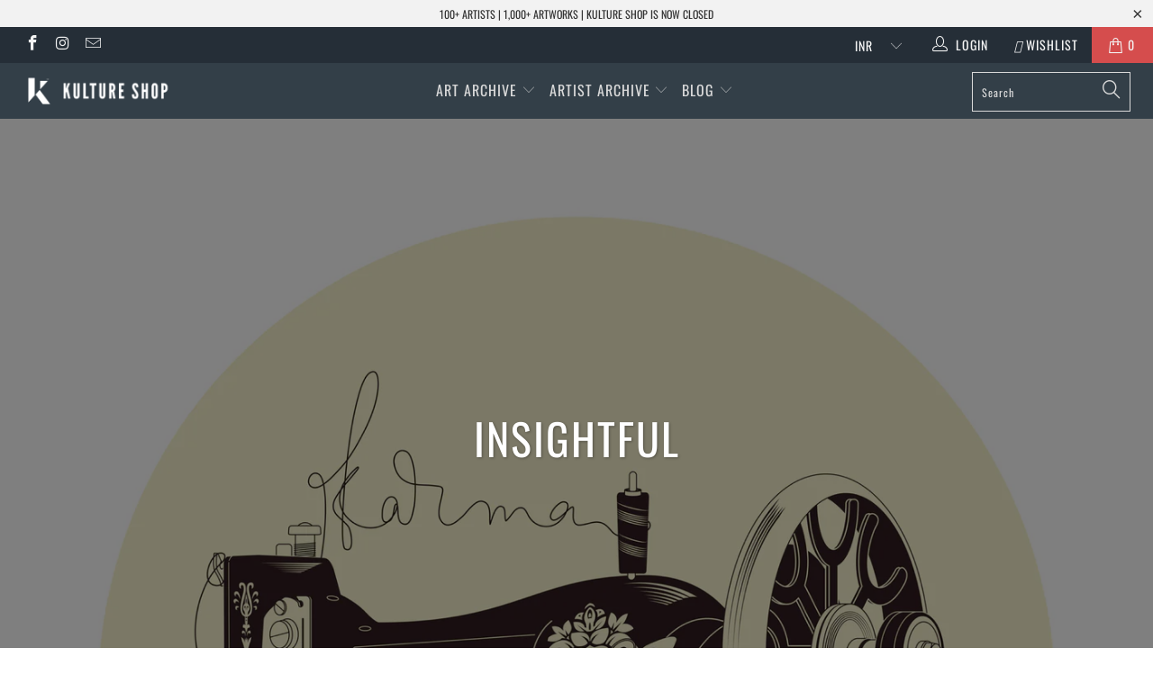

--- FILE ---
content_type: text/html; charset=utf-8
request_url: https://www.kultureshop.in/collections/tags-moods-insightful/decorative
body_size: 29947
content:


 <!DOCTYPE html>
<!--[if lt IE 7 ]><html class="ie ie6" lang="en"> <![endif]-->
<!--[if IE 7 ]><html class="ie ie7" lang="en"> <![endif]-->
<!--[if IE 8 ]><html class="ie ie8" lang="en"> <![endif]-->
<!--[if IE 9 ]><html class="ie ie9" lang="en"> <![endif]-->
<!--[if (gte IE 10)|!(IE)]><!--><html lang="en"> <!--<![endif]--> <head> <meta name="p:domain_verify" content="69291b2f6c291faa8512a1b26440648d"/> <meta charset="utf-8"> <meta http-equiv="cleartype" content="on"> <meta name="robots" content="index,follow"> <!-- Custom Fonts --> <link href="//fonts.googleapis.com/css?family=.|Oswald:light,normal,bold|Oswald:light,normal,bold|Oswald:light,normal,bold|Oswald:light,normal,bold|Raleway:light,normal,bold|Raleway:light,normal,bold" rel="stylesheet" type="text/css" /> <!-- Stylesheets for Turbo 4.0.3 --> <link href="//www.kultureshop.in/cdn/shop/t/37/assets/styles.scss.css?v=14568884330781976211757567541" rel="stylesheet" type="text/css" media="all" /> <script>
      /*! lazysizes - v3.0.0 */
      !function(a,b){var c=b(a,a.document);a.lazySizes=c,"object"==typeof module&&module.exports&&(module.exports=c)}(window,function(a,b){"use strict";if(b.getElementsByClassName){var c,d=b.documentElement,e=a.Date,f=a.HTMLPictureElement,g="addEventListener",h="getAttribute",i=a[g],j=a.setTimeout,k=a.requestAnimationFrame||j,l=a.requestIdleCallback,m=/^picture$/i,n=["load","error","lazyincluded","_lazyloaded"],o={},p=Array.prototype.forEach,q=function(a,b){return o[b]||(o[b]=new RegExp("(\\s|^)"+b+"(\\s|$)")),o[b].test(a[h]("class")||"")&&o[b]},r=function(a,b){q(a,b)||a.setAttribute("class",(a[h]("class")||"").trim()+" "+b)},s=function(a,b){var c;(c=q(a,b))&&a.setAttribute("class",(a[h]("class")||"").replace(c," "))},t=function(a,b,c){var d=c?g:"removeEventListener";c&&t(a,b),n.forEach(function(c){a[d](c,b)})},u=function(a,c,d,e,f){var g=b.createEvent("CustomEvent");return g.initCustomEvent(c,!e,!f,d||{}),a.dispatchEvent(g),g},v=function(b,d){var e;!f&&(e=a.picturefill||c.pf)?e({reevaluate:!0,elements:[b]}):d&&d.src&&(b.src=d.src)},w=function(a,b){return(getComputedStyle(a,null)||{})[b]},x=function(a,b,d){for(d=d||a.offsetWidth;d<c.minSize&&b&&!a._lazysizesWidth;)d=b.offsetWidth,b=b.parentNode;return d},y=function(){var a,c,d=[],e=[],f=d,g=function(){var b=f;for(f=d.length?e:d,a=!0,c=!1;b.length;)b.shift()();a=!1},h=function(d,e){a&&!e?d.apply(this,arguments):(f.push(d),c||(c=!0,(b.hidden?j:k)(g)))};return h._lsFlush=g,h}(),z=function(a,b){return b?function(){y(a)}:function(){var b=this,c=arguments;y(function(){a.apply(b,c)})}},A=function(a){var b,c=0,d=125,f=666,g=f,h=function(){b=!1,c=e.now(),a()},i=l?function(){l(h,{timeout:g}),g!==f&&(g=f)}:z(function(){j(h)},!0);return function(a){var f;(a=a===!0)&&(g=44),b||(b=!0,f=d-(e.now()-c),0>f&&(f=0),a||9>f&&l?i():j(i,f))}},B=function(a){var b,c,d=99,f=function(){b=null,a()},g=function(){var a=e.now()-c;d>a?j(g,d-a):(l||f)(f)};return function(){c=e.now(),b||(b=j(g,d))}},C=function(){var f,k,l,n,o,x,C,E,F,G,H,I,J,K,L,M=/^img$/i,N=/^iframe$/i,O="onscroll"in a&&!/glebot/.test(navigator.userAgent),P=0,Q=0,R=0,S=-1,T=function(a){R--,a&&a.target&&t(a.target,T),(!a||0>R||!a.target)&&(R=0)},U=function(a,c){var e,f=a,g="hidden"==w(b.body,"visibility")||"hidden"!=w(a,"visibility");for(F-=c,I+=c,G-=c,H+=c;g&&(f=f.offsetParent)&&f!=b.body&&f!=d;)g=(w(f,"opacity")||1)>0,g&&"visible"!=w(f,"overflow")&&(e=f.getBoundingClientRect(),g=H>e.left&&G<e.right&&I>e.top-1&&F<e.bottom+1);return g},V=function(){var a,e,g,i,j,m,n,p,q;if((o=c.loadMode)&&8>R&&(a=f.length)){e=0,S++,null==K&&("expand"in c||(c.expand=d.clientHeight>500&&d.clientWidth>500?500:370),J=c.expand,K=J*c.expFactor),K>Q&&1>R&&S>2&&o>2&&!b.hidden?(Q=K,S=0):Q=o>1&&S>1&&6>R?J:P;for(;a>e;e++)if(f[e]&&!f[e]._lazyRace)if(O)if((p=f[e][h]("data-expand"))&&(m=1*p)||(m=Q),q!==m&&(C=innerWidth+m*L,E=innerHeight+m,n=-1*m,q=m),g=f[e].getBoundingClientRect(),(I=g.bottom)>=n&&(F=g.top)<=E&&(H=g.right)>=n*L&&(G=g.left)<=C&&(I||H||G||F)&&(l&&3>R&&!p&&(3>o||4>S)||U(f[e],m))){if(ba(f[e]),j=!0,R>9)break}else!j&&l&&!i&&4>R&&4>S&&o>2&&(k[0]||c.preloadAfterLoad)&&(k[0]||!p&&(I||H||G||F||"auto"!=f[e][h](c.sizesAttr)))&&(i=k[0]||f[e]);else ba(f[e]);i&&!j&&ba(i)}},W=A(V),X=function(a){r(a.target,c.loadedClass),s(a.target,c.loadingClass),t(a.target,Z)},Y=z(X),Z=function(a){Y({target:a.target})},$=function(a,b){try{a.contentWindow.location.replace(b)}catch(c){a.src=b}},_=function(a){var b,d,e=a[h](c.srcsetAttr);(b=c.customMedia[a[h]("data-media")||a[h]("media")])&&a.setAttribute("media",b),e&&a.setAttribute("srcset",e),b&&(d=a.parentNode,d.insertBefore(a.cloneNode(),a),d.removeChild(a))},aa=z(function(a,b,d,e,f){var g,i,k,l,o,q;(o=u(a,"lazybeforeunveil",b)).defaultPrevented||(e&&(d?r(a,c.autosizesClass):a.setAttribute("sizes",e)),i=a[h](c.srcsetAttr),g=a[h](c.srcAttr),f&&(k=a.parentNode,l=k&&m.test(k.nodeName||"")),q=b.firesLoad||"src"in a&&(i||g||l),o={target:a},q&&(t(a,T,!0),clearTimeout(n),n=j(T,2500),r(a,c.loadingClass),t(a,Z,!0)),l&&p.call(k.getElementsByTagName("source"),_),i?a.setAttribute("srcset",i):g&&!l&&(N.test(a.nodeName)?$(a,g):a.src=g),(i||l)&&v(a,{src:g})),a._lazyRace&&delete a._lazyRace,s(a,c.lazyClass),y(function(){(!q||a.complete&&a.naturalWidth>1)&&(q?T(o):R--,X(o))},!0)}),ba=function(a){var b,d=M.test(a.nodeName),e=d&&(a[h](c.sizesAttr)||a[h]("sizes")),f="auto"==e;(!f&&l||!d||!a.src&&!a.srcset||a.complete||q(a,c.errorClass))&&(b=u(a,"lazyunveilread").detail,f&&D.updateElem(a,!0,a.offsetWidth),a._lazyRace=!0,R++,aa(a,b,f,e,d))},ca=function(){if(!l){if(e.now()-x<999)return void j(ca,999);var a=B(function(){c.loadMode=3,W()});l=!0,c.loadMode=3,W(),i("scroll",function(){3==c.loadMode&&(c.loadMode=2),a()},!0)}};return{_:function(){x=e.now(),f=b.getElementsByClassName(c.lazyClass),k=b.getElementsByClassName(c.lazyClass+" "+c.preloadClass),L=c.hFac,i("scroll",W,!0),i("resize",W,!0),a.MutationObserver?new MutationObserver(W).observe(d,{childList:!0,subtree:!0,attributes:!0}):(d[g]("DOMNodeInserted",W,!0),d[g]("DOMAttrModified",W,!0),setInterval(W,999)),i("hashchange",W,!0),["focus","mouseover","click","load","transitionend","animationend","webkitAnimationEnd"].forEach(function(a){b[g](a,W,!0)}),/d$|^c/.test(b.readyState)?ca():(i("load",ca),b[g]("DOMContentLoaded",W),j(ca,2e4)),f.length?(V(),y._lsFlush()):W()},checkElems:W,unveil:ba}}(),D=function(){var a,d=z(function(a,b,c,d){var e,f,g;if(a._lazysizesWidth=d,d+="px",a.setAttribute("sizes",d),m.test(b.nodeName||""))for(e=b.getElementsByTagName("source"),f=0,g=e.length;g>f;f++)e[f].setAttribute("sizes",d);c.detail.dataAttr||v(a,c.detail)}),e=function(a,b,c){var e,f=a.parentNode;f&&(c=x(a,f,c),e=u(a,"lazybeforesizes",{width:c,dataAttr:!!b}),e.defaultPrevented||(c=e.detail.width,c&&c!==a._lazysizesWidth&&d(a,f,e,c)))},f=function(){var b,c=a.length;if(c)for(b=0;c>b;b++)e(a[b])},g=B(f);return{_:function(){a=b.getElementsByClassName(c.autosizesClass),i("resize",g)},checkElems:g,updateElem:e}}(),E=function(){E.i||(E.i=!0,D._(),C._())};return function(){var b,d={lazyClass:"lazyload",loadedClass:"lazyloaded",loadingClass:"lazyloading",preloadClass:"lazypreload",errorClass:"lazyerror",autosizesClass:"lazyautosizes",srcAttr:"data-src",srcsetAttr:"data-srcset",sizesAttr:"data-sizes",minSize:40,customMedia:{},init:!0,expFactor:1.5,hFac:.8,loadMode:2};c=a.lazySizesConfig||a.lazysizesConfig||{};for(b in d)b in c||(c[b]=d[b]);a.lazySizesConfig=c,j(function(){c.init&&E()})}(),{cfg:c,autoSizer:D,loader:C,init:E,uP:v,aC:r,rC:s,hC:q,fire:u,gW:x,rAF:y}}});</script> <title>INSIGHTFUL Tagged "Decorative" - Kulture Shop</title> <meta name="description" content="PROBING QUESTIONS, NEW PERSPECTIVES AND UNEXPECTED IDEAS. &quot;The best vision is insight.&quot; Malcolm Forbes Tagged &quot;Decorative&quot;." />
    

    

<meta name="author" content="Kulture Shop">
<meta property="og:url" content="https://www.kultureshop.in/collections/tags-moods-insightful/decorative">
<meta property="og:site_name" content="Kulture Shop"> <meta property="og:type" content="product.group"> <meta property="og:title" content="INSIGHTFUL"> <meta property="og:image" content="https://www.kultureshop.in/cdn/shop/products/finding-yourself-art-print_600x.jpg?v=1620371869"> <meta property="og:image:secure_url" content="https://www.kultureshop.in/cdn/shop/products/finding-yourself-art-print_600x.jpg?v=1620371869"> <meta property="og:description" content="PROBING QUESTIONS, NEW PERSPECTIVES AND UNEXPECTED IDEAS. &quot;The best vision is insight.&quot; Malcolm Forbes">




<meta name="twitter:card" content="summary"> <!-- Mobile Specific Metas --> <meta name="HandheldFriendly" content="True"> <meta name="MobileOptimized" content="320"> <meta name="viewport" content="width=device-width,initial-scale=1"> <meta name="theme-color" content="#ffffff"> <link rel="shortcut icon" type="image/x-icon" href="//www.kultureshop.in/cdn/shop/files/K-Logo-Favicon-32-x-32_32x32.png?v=1614297193"> <link rel="canonical" href="https://www.kultureshop.in/collections/tags-moods-insightful/decorative" /> <script>window.performance && window.performance.mark && window.performance.mark('shopify.content_for_header.start');</script><meta name="facebook-domain-verification" content="jsv8bhkbgwizquowkeae88uf5mbtgu">
<meta id="shopify-digital-wallet" name="shopify-digital-wallet" content="/12099321914/digital_wallets/dialog">
<meta id="in-context-paypal-metadata" data-shop-id="12099321914" data-venmo-supported="false" data-environment="production" data-locale="en_US" data-paypal-v4="true" data-currency="INR">
<link rel="alternate" type="application/atom+xml" title="Feed" href="/collections/tags-moods-insightful/decorative.atom" />
<link rel="alternate" type="application/json+oembed" href="https://www.kultureshop.in/collections/tags-moods-insightful/decorative.oembed">
<script async="async" src="/checkouts/internal/preloads.js?locale=en-IN"></script>
<script id="shopify-features" type="application/json">{"accessToken":"22842b76d9f470a58b1e9d64e44f7de4","betas":["rich-media-storefront-analytics"],"domain":"www.kultureshop.in","predictiveSearch":true,"shopId":12099321914,"locale":"en"}</script>
<script>var Shopify = Shopify || {};
Shopify.shop = "kulturecatalog.myshopify.com";
Shopify.locale = "en";
Shopify.currency = {"active":"INR","rate":"1.0"};
Shopify.country = "IN";
Shopify.theme = {"name":"Before CB 29Sep23","id":122522796090,"schema_name":"Turbo","schema_version":"4.0.3","theme_store_id":null,"role":"main"};
Shopify.theme.handle = "null";
Shopify.theme.style = {"id":null,"handle":null};
Shopify.cdnHost = "www.kultureshop.in/cdn";
Shopify.routes = Shopify.routes || {};
Shopify.routes.root = "/";</script>
<script type="module">!function(o){(o.Shopify=o.Shopify||{}).modules=!0}(window);</script>
<script>!function(o){function n(){var o=[];function n(){o.push(Array.prototype.slice.apply(arguments))}return n.q=o,n}var t=o.Shopify=o.Shopify||{};t.loadFeatures=n(),t.autoloadFeatures=n()}(window);</script>
<script id="shop-js-analytics" type="application/json">{"pageType":"collection"}</script>
<script defer="defer" async type="module" src="//www.kultureshop.in/cdn/shopifycloud/shop-js/modules/v2/client.init-shop-cart-sync_BT-GjEfc.en.esm.js"></script>
<script defer="defer" async type="module" src="//www.kultureshop.in/cdn/shopifycloud/shop-js/modules/v2/chunk.common_D58fp_Oc.esm.js"></script>
<script defer="defer" async type="module" src="//www.kultureshop.in/cdn/shopifycloud/shop-js/modules/v2/chunk.modal_xMitdFEc.esm.js"></script>
<script type="module">
  await import("//www.kultureshop.in/cdn/shopifycloud/shop-js/modules/v2/client.init-shop-cart-sync_BT-GjEfc.en.esm.js");
await import("//www.kultureshop.in/cdn/shopifycloud/shop-js/modules/v2/chunk.common_D58fp_Oc.esm.js");
await import("//www.kultureshop.in/cdn/shopifycloud/shop-js/modules/v2/chunk.modal_xMitdFEc.esm.js");

  window.Shopify.SignInWithShop?.initShopCartSync?.({"fedCMEnabled":true,"windoidEnabled":true});

</script>
<script>(function() {
  var isLoaded = false;
  function asyncLoad() {
    if (isLoaded) return;
    isLoaded = true;
    var urls = ["https:\/\/cdn.nfcube.com\/instafeed-609dfc2ca03056754f89625ff928bfe8.js?shop=kulturecatalog.myshopify.com"];
    for (var i = 0; i <urls.length; i++) {
      var s = document.createElement('script');
      s.type = 'text/javascript';
      s.async = true;
      s.src = urls[i];
      var x = document.getElementsByTagName('script')[0];
      x.parentNode.insertBefore(s, x);
    }
  };
  if(window.attachEvent) {
    window.attachEvent('onload', asyncLoad);
  } else {
    window.addEventListener('load', asyncLoad, false);
  }
})();</script>
<script id="__st">var __st={"a":12099321914,"offset":19800,"reqid":"5bc267df-bb93-4fac-888c-e53abea47bad-1769411144","pageurl":"www.kultureshop.in\/collections\/tags-moods-insightful\/decorative","u":"58402b4b5422","p":"collection","rtyp":"collection","rid":89580535866};</script>
<script>window.ShopifyPaypalV4VisibilityTracking = true;</script>
<script id="captcha-bootstrap">!function(){'use strict';const t='contact',e='account',n='new_comment',o=[[t,t],['blogs',n],['comments',n],[t,'customer']],c=[[e,'customer_login'],[e,'guest_login'],[e,'recover_customer_password'],[e,'create_customer']],r=t=>t.map((([t,e])=>`form[action*='/${t}']:not([data-nocaptcha='true']) input[name='form_type'][value='${e}']`)).join(','),a=t=>()=>t?[...document.querySelectorAll(t)].map((t=>t.form)):[];function s(){const t=[...o],e=r(t);return a(e)}const i='password',u='form_key',d=['recaptcha-v3-token','g-recaptcha-response','h-captcha-response',i],f=()=>{try{return window.sessionStorage}catch{return}},m='__shopify_v',_=t=>t.elements[u];function p(t,e,n=!1){try{const o=window.sessionStorage,c=JSON.parse(o.getItem(e)),{data:r}=function(t){const{data:e,action:n}=t;return t[m]||n?{data:e,action:n}:{data:t,action:n}}(c);for(const[e,n]of Object.entries(r))t.elements[e]&&(t.elements[e].value=n);n&&o.removeItem(e)}catch(o){console.error('form repopulation failed',{error:o})}}const l='form_type',E='cptcha';function T(t){t.dataset[E]=!0}const w=window,h=w.document,L='Shopify',v='ce_forms',y='captcha';let A=!1;((t,e)=>{const n=(g='f06e6c50-85a8-45c8-87d0-21a2b65856fe',I='https://cdn.shopify.com/shopifycloud/storefront-forms-hcaptcha/ce_storefront_forms_captcha_hcaptcha.v1.5.2.iife.js',D={infoText:'Protected by hCaptcha',privacyText:'Privacy',termsText:'Terms'},(t,e,n)=>{const o=w[L][v],c=o.bindForm;if(c)return c(t,g,e,D).then(n);var r;o.q.push([[t,g,e,D],n]),r=I,A||(h.body.append(Object.assign(h.createElement('script'),{id:'captcha-provider',async:!0,src:r})),A=!0)});var g,I,D;w[L]=w[L]||{},w[L][v]=w[L][v]||{},w[L][v].q=[],w[L][y]=w[L][y]||{},w[L][y].protect=function(t,e){n(t,void 0,e),T(t)},Object.freeze(w[L][y]),function(t,e,n,w,h,L){const[v,y,A,g]=function(t,e,n){const i=e?o:[],u=t?c:[],d=[...i,...u],f=r(d),m=r(i),_=r(d.filter((([t,e])=>n.includes(e))));return[a(f),a(m),a(_),s()]}(w,h,L),I=t=>{const e=t.target;return e instanceof HTMLFormElement?e:e&&e.form},D=t=>v().includes(t);t.addEventListener('submit',(t=>{const e=I(t);if(!e)return;const n=D(e)&&!e.dataset.hcaptchaBound&&!e.dataset.recaptchaBound,o=_(e),c=g().includes(e)&&(!o||!o.value);(n||c)&&t.preventDefault(),c&&!n&&(function(t){try{if(!f())return;!function(t){const e=f();if(!e)return;const n=_(t);if(!n)return;const o=n.value;o&&e.removeItem(o)}(t);const e=Array.from(Array(32),(()=>Math.random().toString(36)[2])).join('');!function(t,e){_(t)||t.append(Object.assign(document.createElement('input'),{type:'hidden',name:u})),t.elements[u].value=e}(t,e),function(t,e){const n=f();if(!n)return;const o=[...t.querySelectorAll(`input[type='${i}']`)].map((({name:t})=>t)),c=[...d,...o],r={};for(const[a,s]of new FormData(t).entries())c.includes(a)||(r[a]=s);n.setItem(e,JSON.stringify({[m]:1,action:t.action,data:r}))}(t,e)}catch(e){console.error('failed to persist form',e)}}(e),e.submit())}));const S=(t,e)=>{t&&!t.dataset[E]&&(n(t,e.some((e=>e===t))),T(t))};for(const o of['focusin','change'])t.addEventListener(o,(t=>{const e=I(t);D(e)&&S(e,y())}));const B=e.get('form_key'),M=e.get(l),P=B&&M;t.addEventListener('DOMContentLoaded',(()=>{const t=y();if(P)for(const e of t)e.elements[l].value===M&&p(e,B);[...new Set([...A(),...v().filter((t=>'true'===t.dataset.shopifyCaptcha))])].forEach((e=>S(e,t)))}))}(h,new URLSearchParams(w.location.search),n,t,e,['guest_login'])})(!0,!0)}();</script>
<script integrity="sha256-4kQ18oKyAcykRKYeNunJcIwy7WH5gtpwJnB7kiuLZ1E=" data-source-attribution="shopify.loadfeatures" defer="defer" src="//www.kultureshop.in/cdn/shopifycloud/storefront/assets/storefront/load_feature-a0a9edcb.js" crossorigin="anonymous"></script>
<script data-source-attribution="shopify.dynamic_checkout.dynamic.init">var Shopify=Shopify||{};Shopify.PaymentButton=Shopify.PaymentButton||{isStorefrontPortableWallets:!0,init:function(){window.Shopify.PaymentButton.init=function(){};var t=document.createElement("script");t.src="https://www.kultureshop.in/cdn/shopifycloud/portable-wallets/latest/portable-wallets.en.js",t.type="module",document.head.appendChild(t)}};
</script>
<script data-source-attribution="shopify.dynamic_checkout.buyer_consent">
  function portableWalletsHideBuyerConsent(e){var t=document.getElementById("shopify-buyer-consent"),n=document.getElementById("shopify-subscription-policy-button");t&&n&&(t.classList.add("hidden"),t.setAttribute("aria-hidden","true"),n.removeEventListener("click",e))}function portableWalletsShowBuyerConsent(e){var t=document.getElementById("shopify-buyer-consent"),n=document.getElementById("shopify-subscription-policy-button");t&&n&&(t.classList.remove("hidden"),t.removeAttribute("aria-hidden"),n.addEventListener("click",e))}window.Shopify?.PaymentButton&&(window.Shopify.PaymentButton.hideBuyerConsent=portableWalletsHideBuyerConsent,window.Shopify.PaymentButton.showBuyerConsent=portableWalletsShowBuyerConsent);
</script>
<script data-source-attribution="shopify.dynamic_checkout.cart.bootstrap">document.addEventListener("DOMContentLoaded",(function(){function t(){return document.querySelector("shopify-accelerated-checkout-cart, shopify-accelerated-checkout")}if(t())Shopify.PaymentButton.init();else{new MutationObserver((function(e,n){t()&&(Shopify.PaymentButton.init(),n.disconnect())})).observe(document.body,{childList:!0,subtree:!0})}}));
</script>

<script>window.performance && window.performance.mark && window.performance.mark('shopify.content_for_header.end');</script> <!-- "snippets/shogun-head.liquid" was not rendered, the associated app was uninstalled --> <meta name="facebook-domain-verification" content="oa5gce5x36l75fldvewsuhwz2sje1m" />
    
<link href="https://monorail-edge.shopifysvc.com" rel="dns-prefetch">
<script>(function(){if ("sendBeacon" in navigator && "performance" in window) {try {var session_token_from_headers = performance.getEntriesByType('navigation')[0].serverTiming.find(x => x.name == '_s').description;} catch {var session_token_from_headers = undefined;}var session_cookie_matches = document.cookie.match(/_shopify_s=([^;]*)/);var session_token_from_cookie = session_cookie_matches && session_cookie_matches.length === 2 ? session_cookie_matches[1] : "";var session_token = session_token_from_headers || session_token_from_cookie || "";function handle_abandonment_event(e) {var entries = performance.getEntries().filter(function(entry) {return /monorail-edge.shopifysvc.com/.test(entry.name);});if (!window.abandonment_tracked && entries.length === 0) {window.abandonment_tracked = true;var currentMs = Date.now();var navigation_start = performance.timing.navigationStart;var payload = {shop_id: 12099321914,url: window.location.href,navigation_start,duration: currentMs - navigation_start,session_token,page_type: "collection"};window.navigator.sendBeacon("https://monorail-edge.shopifysvc.com/v1/produce", JSON.stringify({schema_id: "online_store_buyer_site_abandonment/1.1",payload: payload,metadata: {event_created_at_ms: currentMs,event_sent_at_ms: currentMs}}));}}window.addEventListener('pagehide', handle_abandonment_event);}}());</script>
<script id="web-pixels-manager-setup">(function e(e,d,r,n,o){if(void 0===o&&(o={}),!Boolean(null===(a=null===(i=window.Shopify)||void 0===i?void 0:i.analytics)||void 0===a?void 0:a.replayQueue)){var i,a;window.Shopify=window.Shopify||{};var t=window.Shopify;t.analytics=t.analytics||{};var s=t.analytics;s.replayQueue=[],s.publish=function(e,d,r){return s.replayQueue.push([e,d,r]),!0};try{self.performance.mark("wpm:start")}catch(e){}var l=function(){var e={modern:/Edge?\/(1{2}[4-9]|1[2-9]\d|[2-9]\d{2}|\d{4,})\.\d+(\.\d+|)|Firefox\/(1{2}[4-9]|1[2-9]\d|[2-9]\d{2}|\d{4,})\.\d+(\.\d+|)|Chrom(ium|e)\/(9{2}|\d{3,})\.\d+(\.\d+|)|(Maci|X1{2}).+ Version\/(15\.\d+|(1[6-9]|[2-9]\d|\d{3,})\.\d+)([,.]\d+|)( \(\w+\)|)( Mobile\/\w+|) Safari\/|Chrome.+OPR\/(9{2}|\d{3,})\.\d+\.\d+|(CPU[ +]OS|iPhone[ +]OS|CPU[ +]iPhone|CPU IPhone OS|CPU iPad OS)[ +]+(15[._]\d+|(1[6-9]|[2-9]\d|\d{3,})[._]\d+)([._]\d+|)|Android:?[ /-](13[3-9]|1[4-9]\d|[2-9]\d{2}|\d{4,})(\.\d+|)(\.\d+|)|Android.+Firefox\/(13[5-9]|1[4-9]\d|[2-9]\d{2}|\d{4,})\.\d+(\.\d+|)|Android.+Chrom(ium|e)\/(13[3-9]|1[4-9]\d|[2-9]\d{2}|\d{4,})\.\d+(\.\d+|)|SamsungBrowser\/([2-9]\d|\d{3,})\.\d+/,legacy:/Edge?\/(1[6-9]|[2-9]\d|\d{3,})\.\d+(\.\d+|)|Firefox\/(5[4-9]|[6-9]\d|\d{3,})\.\d+(\.\d+|)|Chrom(ium|e)\/(5[1-9]|[6-9]\d|\d{3,})\.\d+(\.\d+|)([\d.]+$|.*Safari\/(?![\d.]+ Edge\/[\d.]+$))|(Maci|X1{2}).+ Version\/(10\.\d+|(1[1-9]|[2-9]\d|\d{3,})\.\d+)([,.]\d+|)( \(\w+\)|)( Mobile\/\w+|) Safari\/|Chrome.+OPR\/(3[89]|[4-9]\d|\d{3,})\.\d+\.\d+|(CPU[ +]OS|iPhone[ +]OS|CPU[ +]iPhone|CPU IPhone OS|CPU iPad OS)[ +]+(10[._]\d+|(1[1-9]|[2-9]\d|\d{3,})[._]\d+)([._]\d+|)|Android:?[ /-](13[3-9]|1[4-9]\d|[2-9]\d{2}|\d{4,})(\.\d+|)(\.\d+|)|Mobile Safari.+OPR\/([89]\d|\d{3,})\.\d+\.\d+|Android.+Firefox\/(13[5-9]|1[4-9]\d|[2-9]\d{2}|\d{4,})\.\d+(\.\d+|)|Android.+Chrom(ium|e)\/(13[3-9]|1[4-9]\d|[2-9]\d{2}|\d{4,})\.\d+(\.\d+|)|Android.+(UC? ?Browser|UCWEB|U3)[ /]?(15\.([5-9]|\d{2,})|(1[6-9]|[2-9]\d|\d{3,})\.\d+)\.\d+|SamsungBrowser\/(5\.\d+|([6-9]|\d{2,})\.\d+)|Android.+MQ{2}Browser\/(14(\.(9|\d{2,})|)|(1[5-9]|[2-9]\d|\d{3,})(\.\d+|))(\.\d+|)|K[Aa][Ii]OS\/(3\.\d+|([4-9]|\d{2,})\.\d+)(\.\d+|)/},d=e.modern,r=e.legacy,n=navigator.userAgent;return n.match(d)?"modern":n.match(r)?"legacy":"unknown"}(),u="modern"===l?"modern":"legacy",c=(null!=n?n:{modern:"",legacy:""})[u],f=function(e){return[e.baseUrl,"/wpm","/b",e.hashVersion,"modern"===e.buildTarget?"m":"l",".js"].join("")}({baseUrl:d,hashVersion:r,buildTarget:u}),m=function(e){var d=e.version,r=e.bundleTarget,n=e.surface,o=e.pageUrl,i=e.monorailEndpoint;return{emit:function(e){var a=e.status,t=e.errorMsg,s=(new Date).getTime(),l=JSON.stringify({metadata:{event_sent_at_ms:s},events:[{schema_id:"web_pixels_manager_load/3.1",payload:{version:d,bundle_target:r,page_url:o,status:a,surface:n,error_msg:t},metadata:{event_created_at_ms:s}}]});if(!i)return console&&console.warn&&console.warn("[Web Pixels Manager] No Monorail endpoint provided, skipping logging."),!1;try{return self.navigator.sendBeacon.bind(self.navigator)(i,l)}catch(e){}var u=new XMLHttpRequest;try{return u.open("POST",i,!0),u.setRequestHeader("Content-Type","text/plain"),u.send(l),!0}catch(e){return console&&console.warn&&console.warn("[Web Pixels Manager] Got an unhandled error while logging to Monorail."),!1}}}}({version:r,bundleTarget:l,surface:e.surface,pageUrl:self.location.href,monorailEndpoint:e.monorailEndpoint});try{o.browserTarget=l,function(e){var d=e.src,r=e.async,n=void 0===r||r,o=e.onload,i=e.onerror,a=e.sri,t=e.scriptDataAttributes,s=void 0===t?{}:t,l=document.createElement("script"),u=document.querySelector("head"),c=document.querySelector("body");if(l.async=n,l.src=d,a&&(l.integrity=a,l.crossOrigin="anonymous"),s)for(var f in s)if(Object.prototype.hasOwnProperty.call(s,f))try{l.dataset[f]=s[f]}catch(e){}if(o&&l.addEventListener("load",o),i&&l.addEventListener("error",i),u)u.appendChild(l);else{if(!c)throw new Error("Did not find a head or body element to append the script");c.appendChild(l)}}({src:f,async:!0,onload:function(){if(!function(){var e,d;return Boolean(null===(d=null===(e=window.Shopify)||void 0===e?void 0:e.analytics)||void 0===d?void 0:d.initialized)}()){var d=window.webPixelsManager.init(e)||void 0;if(d){var r=window.Shopify.analytics;r.replayQueue.forEach((function(e){var r=e[0],n=e[1],o=e[2];d.publishCustomEvent(r,n,o)})),r.replayQueue=[],r.publish=d.publishCustomEvent,r.visitor=d.visitor,r.initialized=!0}}},onerror:function(){return m.emit({status:"failed",errorMsg:"".concat(f," has failed to load")})},sri:function(e){var d=/^sha384-[A-Za-z0-9+/=]+$/;return"string"==typeof e&&d.test(e)}(c)?c:"",scriptDataAttributes:o}),m.emit({status:"loading"})}catch(e){m.emit({status:"failed",errorMsg:(null==e?void 0:e.message)||"Unknown error"})}}})({shopId: 12099321914,storefrontBaseUrl: "https://www.kultureshop.in",extensionsBaseUrl: "https://extensions.shopifycdn.com/cdn/shopifycloud/web-pixels-manager",monorailEndpoint: "https://monorail-edge.shopifysvc.com/unstable/produce_batch",surface: "storefront-renderer",enabledBetaFlags: ["2dca8a86"],webPixelsConfigList: [{"id":"257720378","configuration":"{\"config\":\"{\\\"pixel_id\\\":\\\"G-HQS33R8N7M\\\",\\\"gtag_events\\\":[{\\\"type\\\":\\\"purchase\\\",\\\"action_label\\\":\\\"G-HQS33R8N7M\\\"},{\\\"type\\\":\\\"page_view\\\",\\\"action_label\\\":\\\"G-HQS33R8N7M\\\"},{\\\"type\\\":\\\"view_item\\\",\\\"action_label\\\":\\\"G-HQS33R8N7M\\\"},{\\\"type\\\":\\\"search\\\",\\\"action_label\\\":\\\"G-HQS33R8N7M\\\"},{\\\"type\\\":\\\"add_to_cart\\\",\\\"action_label\\\":\\\"G-HQS33R8N7M\\\"},{\\\"type\\\":\\\"begin_checkout\\\",\\\"action_label\\\":\\\"G-HQS33R8N7M\\\"},{\\\"type\\\":\\\"add_payment_info\\\",\\\"action_label\\\":\\\"G-HQS33R8N7M\\\"}],\\\"enable_monitoring_mode\\\":false}\"}","eventPayloadVersion":"v1","runtimeContext":"OPEN","scriptVersion":"b2a88bafab3e21179ed38636efcd8a93","type":"APP","apiClientId":1780363,"privacyPurposes":[],"dataSharingAdjustments":{"protectedCustomerApprovalScopes":["read_customer_address","read_customer_email","read_customer_name","read_customer_personal_data","read_customer_phone"]}},{"id":"125861946","configuration":"{\"pixel_id\":\"1532756333617681\",\"pixel_type\":\"facebook_pixel\",\"metaapp_system_user_token\":\"-\"}","eventPayloadVersion":"v1","runtimeContext":"OPEN","scriptVersion":"ca16bc87fe92b6042fbaa3acc2fbdaa6","type":"APP","apiClientId":2329312,"privacyPurposes":["ANALYTICS","MARKETING","SALE_OF_DATA"],"dataSharingAdjustments":{"protectedCustomerApprovalScopes":["read_customer_address","read_customer_email","read_customer_name","read_customer_personal_data","read_customer_phone"]}},{"id":"44662842","eventPayloadVersion":"v1","runtimeContext":"LAX","scriptVersion":"1","type":"CUSTOM","privacyPurposes":["MARKETING"],"name":"Meta pixel (migrated)"},{"id":"shopify-app-pixel","configuration":"{}","eventPayloadVersion":"v1","runtimeContext":"STRICT","scriptVersion":"0450","apiClientId":"shopify-pixel","type":"APP","privacyPurposes":["ANALYTICS","MARKETING"]},{"id":"shopify-custom-pixel","eventPayloadVersion":"v1","runtimeContext":"LAX","scriptVersion":"0450","apiClientId":"shopify-pixel","type":"CUSTOM","privacyPurposes":["ANALYTICS","MARKETING"]}],isMerchantRequest: false,initData: {"shop":{"name":"Kulture Shop","paymentSettings":{"currencyCode":"INR"},"myshopifyDomain":"kulturecatalog.myshopify.com","countryCode":"IN","storefrontUrl":"https:\/\/www.kultureshop.in"},"customer":null,"cart":null,"checkout":null,"productVariants":[],"purchasingCompany":null},},"https://www.kultureshop.in/cdn","fcfee988w5aeb613cpc8e4bc33m6693e112",{"modern":"","legacy":""},{"shopId":"12099321914","storefrontBaseUrl":"https:\/\/www.kultureshop.in","extensionBaseUrl":"https:\/\/extensions.shopifycdn.com\/cdn\/shopifycloud\/web-pixels-manager","surface":"storefront-renderer","enabledBetaFlags":"[\"2dca8a86\"]","isMerchantRequest":"false","hashVersion":"fcfee988w5aeb613cpc8e4bc33m6693e112","publish":"custom","events":"[[\"page_viewed\",{}],[\"collection_viewed\",{\"collection\":{\"id\":\"89580535866\",\"title\":\"INSIGHTFUL\",\"productVariants\":[{\"price\":{\"amount\":900.0,\"currencyCode\":\"INR\"},\"product\":{\"title\":\"Finding Yourself\",\"vendor\":\"TANAYA SHARMA\",\"id\":\"6567922860090\",\"untranslatedTitle\":\"Finding Yourself\",\"url\":\"\/products\/finding-yourself-art-print\",\"type\":\"Art Print\"},\"id\":\"39321455394874\",\"image\":{\"src\":\"\/\/www.kultureshop.in\/cdn\/shop\/products\/finding-yourself-art-print.jpg?v=1620371869\"},\"sku\":null,\"title\":\"Art Print \/ 8 x 8 \/ No Frame\",\"untranslatedTitle\":\"Art Print \/ 8 x 8 \/ No Frame\"},{\"price\":{\"amount\":900.0,\"currencyCode\":\"INR\"},\"product\":{\"title\":\"Bahubhashi\",\"vendor\":\"SHREYANSH AGARWAL\",\"id\":\"2393883541562\",\"untranslatedTitle\":\"Bahubhashi\",\"url\":\"\/products\/bahubhashi-art-print\",\"type\":\"Art Print\"},\"id\":\"23101645291578\",\"image\":{\"src\":\"\/\/www.kultureshop.in\/cdn\/shop\/products\/bahubhashi-unframed_2b204c64-05bb-4c24-8ac2-59a7c3a0597a.jpg?v=1575397693\"},\"sku\":\"1554\",\"title\":\"Art Print \/ A5 \/ No Frame\",\"untranslatedTitle\":\"Art Print \/ A5 \/ No Frame\"},{\"price\":{\"amount\":900.0,\"currencyCode\":\"INR\"},\"product\":{\"title\":\"Window of Opportunity\",\"vendor\":\"RUCHITA MADHOK\",\"id\":\"6635460165690\",\"untranslatedTitle\":\"Window of Opportunity\",\"url\":\"\/products\/window-of-opportunity-art-print\",\"type\":\"Art Print\"},\"id\":\"39415982325818\",\"image\":{\"src\":\"\/\/www.kultureshop.in\/cdn\/shop\/products\/window-of-opportunity-art-print.jpg?v=1629892296\"},\"sku\":null,\"title\":\"Art Print \/ A5 \/ No Frame\",\"untranslatedTitle\":\"Art Print \/ A5 \/ No Frame\"},{\"price\":{\"amount\":900.0,\"currencyCode\":\"INR\"},\"product\":{\"title\":\"Circle of Possibility\",\"vendor\":\"RUCHITA MADHOK\",\"id\":\"6635460263994\",\"untranslatedTitle\":\"Circle of Possibility\",\"url\":\"\/products\/circle-of-possibility-art-print\",\"type\":\"Art Print\"},\"id\":\"39415984128058\",\"image\":{\"src\":\"\/\/www.kultureshop.in\/cdn\/shop\/products\/circle-of-possibility-art-print.jpg?v=1629892323\"},\"sku\":null,\"title\":\"Art Print \/ A5 \/ No Frame\",\"untranslatedTitle\":\"Art Print \/ A5 \/ No Frame\"},{\"price\":{\"amount\":2000.0,\"currencyCode\":\"INR\"},\"product\":{\"title\":\"Tatvam\",\"vendor\":\"MEERA SETHI\",\"id\":\"2394201227322\",\"untranslatedTitle\":\"Tatvam\",\"url\":\"\/products\/tatvam-art-print\",\"type\":\"Art Print\"},\"id\":\"23105441497146\",\"image\":{\"src\":\"\/\/www.kultureshop.in\/cdn\/shop\/products\/tatvam-unframed.jpg?v=1575397837\"},\"sku\":\"21436\",\"title\":\"Art Print \/ A4 \/ No Frame\",\"untranslatedTitle\":\"Art Print \/ A4 \/ No Frame\"},{\"price\":{\"amount\":900.0,\"currencyCode\":\"INR\"},\"product\":{\"title\":\"Hand of Fortune\",\"vendor\":\"RUCHITA MADHOK\",\"id\":\"6635459936314\",\"untranslatedTitle\":\"Hand of Fortune\",\"url\":\"\/products\/hand-of-fortune-art-print\",\"type\":\"Art Print\"},\"id\":\"39415980490810\",\"image\":{\"src\":\"\/\/www.kultureshop.in\/cdn\/shop\/products\/hand-of-fortune-art-print.jpg?v=1629892271\"},\"sku\":null,\"title\":\"Art Print \/ A5 \/ No Frame\",\"untranslatedTitle\":\"Art Print \/ A5 \/ No Frame\"},{\"price\":{\"amount\":900.0,\"currencyCode\":\"INR\"},\"product\":{\"title\":\"Finding Hope\",\"vendor\":\"TANAYA SHARMA\",\"id\":\"6569918136378\",\"untranslatedTitle\":\"Finding Hope\",\"url\":\"\/products\/finding-hope-art-print\",\"type\":\"Art Print\"},\"id\":\"39324718596154\",\"image\":{\"src\":\"\/\/www.kultureshop.in\/cdn\/shop\/products\/finding-hope-art-print.jpg?v=1620646797\"},\"sku\":\"\",\"title\":\"Art Print \/ 8 X 8 \/ No Frame\",\"untranslatedTitle\":\"Art Print \/ 8 X 8 \/ No Frame\"},{\"price\":{\"amount\":900.0,\"currencyCode\":\"INR\"},\"product\":{\"title\":\"Beyond the Window\",\"vendor\":\"TANAYA SHARMA\",\"id\":\"6567922925626\",\"untranslatedTitle\":\"Beyond the Window\",\"url\":\"\/products\/beyond-the-window-art-print\",\"type\":\"Art Print\"},\"id\":\"39321456836666\",\"image\":{\"src\":\"\/\/www.kultureshop.in\/cdn\/shop\/products\/beyond-the-window-art-print.jpg?v=1620371885\"},\"sku\":null,\"title\":\"Art Print \/ 8 x 8 \/ No Frame\",\"untranslatedTitle\":\"Art Print \/ 8 x 8 \/ No Frame\"},{\"price\":{\"amount\":900.0,\"currencyCode\":\"INR\"},\"product\":{\"title\":\"Smell the Roses\",\"vendor\":\"TANAYA SHARMA\",\"id\":\"6567922794554\",\"untranslatedTitle\":\"Smell the Roses\",\"url\":\"\/products\/smell-the-roses-art-print\",\"type\":\"Art Print\"},\"id\":\"39321454116922\",\"image\":{\"src\":\"\/\/www.kultureshop.in\/cdn\/shop\/products\/smell-the-roses-art-print.jpg?v=1620371845\"},\"sku\":null,\"title\":\"Art Print \/ 8 x 8 \/ No Frame\",\"untranslatedTitle\":\"Art Print \/ 8 x 8 \/ No Frame\"},{\"price\":{\"amount\":900.0,\"currencyCode\":\"INR\"},\"product\":{\"title\":\"Paradise Garden\",\"vendor\":\"NAMRATA VANSADIA\",\"id\":\"4612253515834\",\"untranslatedTitle\":\"Paradise Garden\",\"url\":\"\/products\/paradise-garden-art-print\",\"type\":\"Art Print\"},\"id\":\"32203762499642\",\"image\":{\"src\":\"\/\/www.kultureshop.in\/cdn\/shop\/products\/paradise-garden-art-print.jpg?v=1607530575\"},\"sku\":null,\"title\":\"Art Print \/ A5 \/ No Frame\",\"untranslatedTitle\":\"Art Print \/ A5 \/ No Frame\"},{\"price\":{\"amount\":900.0,\"currencyCode\":\"INR\"},\"product\":{\"title\":\"A 6 Feet Breather\",\"vendor\":\"NAMRATA VANSADIA\",\"id\":\"4612724719674\",\"untranslatedTitle\":\"A 6 Feet Breather\",\"url\":\"\/products\/a-6-feet-breather-art-print\",\"type\":\"Art Print\"},\"id\":\"32204470911034\",\"image\":{\"src\":\"\/\/www.kultureshop.in\/cdn\/shop\/products\/a-six-feet-breather-art-print.jpg?v=1607712279\"},\"sku\":null,\"title\":\"Art Print \/ A5 \/ No Frame\",\"untranslatedTitle\":\"Art Print \/ A5 \/ No Frame\"},{\"price\":{\"amount\":900.0,\"currencyCode\":\"INR\"},\"product\":{\"title\":\"Self Made\",\"vendor\":\"PRAGUN AGARWAL\",\"id\":\"4560011526202\",\"untranslatedTitle\":\"Self Made\",\"url\":\"\/products\/self-made-art-print\",\"type\":\"Art Print\"},\"id\":\"32024569249850\",\"image\":{\"src\":\"\/\/www.kultureshop.in\/cdn\/shop\/products\/self-art-print.jpg?v=1600879401\"},\"sku\":null,\"title\":\"Art Print \/ A5 \/ No Frame\",\"untranslatedTitle\":\"Art Print \/ A5 \/ No Frame\"}]}}]]"});</script><script>
  window.ShopifyAnalytics = window.ShopifyAnalytics || {};
  window.ShopifyAnalytics.meta = window.ShopifyAnalytics.meta || {};
  window.ShopifyAnalytics.meta.currency = 'INR';
  var meta = {"products":[{"id":6567922860090,"gid":"gid:\/\/shopify\/Product\/6567922860090","vendor":"TANAYA SHARMA","type":"Art Print","handle":"finding-yourself-art-print","variants":[{"id":39321455394874,"price":90000,"name":"Finding Yourself - Art Print \/ 8 x 8 \/ No Frame","public_title":"Art Print \/ 8 x 8 \/ No Frame","sku":null},{"id":39321455427642,"price":170000,"name":"Finding Yourself - Art Print \/ 8 x 8 \/ Black","public_title":"Art Print \/ 8 x 8 \/ Black","sku":null},{"id":39321455460410,"price":170000,"name":"Finding Yourself - Art Print \/ 8 x 8 \/ Pine","public_title":"Art Print \/ 8 x 8 \/ Pine","sku":null},{"id":39321455493178,"price":170000,"name":"Finding Yourself - Art Print \/ 8 x 8 \/ White","public_title":"Art Print \/ 8 x 8 \/ White","sku":null},{"id":39321455525946,"price":220000,"name":"Finding Yourself - Art Print \/ 8 x 8 \/ Black Mounted","public_title":"Art Print \/ 8 x 8 \/ Black Mounted","sku":null},{"id":39321455558714,"price":220000,"name":"Finding Yourself - Art Print \/ 8 x 8 \/ Pine Mounted","public_title":"Art Print \/ 8 x 8 \/ Pine Mounted","sku":null},{"id":39321455591482,"price":220000,"name":"Finding Yourself - Art Print \/ 8 x 8 \/ White Mounted","public_title":"Art Print \/ 8 x 8 \/ White Mounted","sku":null},{"id":39321455624250,"price":180000,"name":"Finding Yourself - Art Print \/ 12 x 12 \/ No Frame","public_title":"Art Print \/ 12 x 12 \/ No Frame","sku":null},{"id":39321455657018,"price":340000,"name":"Finding Yourself - Art Print \/ 12 x 12 \/ Black","public_title":"Art Print \/ 12 x 12 \/ Black","sku":null},{"id":39321455689786,"price":340000,"name":"Finding Yourself - Art Print \/ 12 x 12 \/ Pine","public_title":"Art Print \/ 12 x 12 \/ Pine","sku":null},{"id":39321455722554,"price":340000,"name":"Finding Yourself - Art Print \/ 12 x 12 \/ White","public_title":"Art Print \/ 12 x 12 \/ White","sku":null},{"id":39321455755322,"price":460000,"name":"Finding Yourself - Art Print \/ 12 x 12 \/ Black Mounted","public_title":"Art Print \/ 12 x 12 \/ Black Mounted","sku":null},{"id":39321455788090,"price":460000,"name":"Finding Yourself - Art Print \/ 12 x 12 \/ Pine Mounted","public_title":"Art Print \/ 12 x 12 \/ Pine Mounted","sku":null},{"id":39321455820858,"price":460000,"name":"Finding Yourself - Art Print \/ 12 x 12 \/ White Mounted","public_title":"Art Print \/ 12 x 12 \/ White Mounted","sku":null},{"id":39321455853626,"price":270000,"name":"Finding Yourself - Art Print \/ 16 x 16 \/ No Frame","public_title":"Art Print \/ 16 x 16 \/ No Frame","sku":null},{"id":39321455886394,"price":510000,"name":"Finding Yourself - Art Print \/ 16 x 16 \/ Black","public_title":"Art Print \/ 16 x 16 \/ Black","sku":null},{"id":39321455919162,"price":510000,"name":"Finding Yourself - Art Print \/ 16 x 16 \/ Pine","public_title":"Art Print \/ 16 x 16 \/ Pine","sku":null},{"id":39321455951930,"price":510000,"name":"Finding Yourself - Art Print \/ 16 x 16 \/ White","public_title":"Art Print \/ 16 x 16 \/ White","sku":null},{"id":39321455984698,"price":660000,"name":"Finding Yourself - Art Print \/ 16 x 16 \/ Black Mounted","public_title":"Art Print \/ 16 x 16 \/ Black Mounted","sku":null},{"id":39321456017466,"price":660000,"name":"Finding Yourself - Art Print \/ 16 x 16 \/ Pine Mounted","public_title":"Art Print \/ 16 x 16 \/ Pine Mounted","sku":null},{"id":39321456050234,"price":660000,"name":"Finding Yourself - Art Print \/ 16 x 16 \/ White Mounted","public_title":"Art Print \/ 16 x 16 \/ White Mounted","sku":null},{"id":39694243430458,"price":320000,"name":"Finding Yourself - Giclée Print \/ 12 x 12 \/ No Frame","public_title":"Giclée Print \/ 12 x 12 \/ No Frame","sku":null},{"id":39694243463226,"price":480000,"name":"Finding Yourself - Giclée Print \/ 12 x 12 \/ Black","public_title":"Giclée Print \/ 12 x 12 \/ Black","sku":null},{"id":39694243495994,"price":480000,"name":"Finding Yourself - Giclée Print \/ 12 x 12 \/ Pine","public_title":"Giclée Print \/ 12 x 12 \/ Pine","sku":null},{"id":39694243528762,"price":480000,"name":"Finding Yourself - Giclée Print \/ 12 x 12 \/ White","public_title":"Giclée Print \/ 12 x 12 \/ White","sku":null},{"id":39694243561530,"price":640000,"name":"Finding Yourself - Giclée Print \/ 12 x 12 \/ Black Mounted","public_title":"Giclée Print \/ 12 x 12 \/ Black Mounted","sku":null},{"id":39694243594298,"price":640000,"name":"Finding Yourself - Giclée Print \/ 12 x 12 \/ Pine Mounted","public_title":"Giclée Print \/ 12 x 12 \/ Pine Mounted","sku":null},{"id":39694243627066,"price":640000,"name":"Finding Yourself - Giclée Print \/ 12 x 12 \/ White Mounted","public_title":"Giclée Print \/ 12 x 12 \/ White Mounted","sku":null},{"id":39694243659834,"price":480000,"name":"Finding Yourself - Giclée Print \/ 16 x 16 \/ No Frame","public_title":"Giclée Print \/ 16 x 16 \/ No Frame","sku":null},{"id":39694243692602,"price":720000,"name":"Finding Yourself - Giclée Print \/ 16 x 16 \/ Black","public_title":"Giclée Print \/ 16 x 16 \/ Black","sku":null},{"id":39694243725370,"price":720000,"name":"Finding Yourself - Giclée Print \/ 16 x 16 \/ Pine","public_title":"Giclée Print \/ 16 x 16 \/ Pine","sku":null},{"id":39694243758138,"price":720000,"name":"Finding Yourself - Giclée Print \/ 16 x 16 \/ White","public_title":"Giclée Print \/ 16 x 16 \/ White","sku":null},{"id":39694243790906,"price":960000,"name":"Finding Yourself - Giclée Print \/ 16 x 16 \/ Black Mounted","public_title":"Giclée Print \/ 16 x 16 \/ Black Mounted","sku":null},{"id":39694243823674,"price":960000,"name":"Finding Yourself - Giclée Print \/ 16 x 16 \/ Pine Mounted","public_title":"Giclée Print \/ 16 x 16 \/ Pine Mounted","sku":null},{"id":39694243856442,"price":960000,"name":"Finding Yourself - Giclée Print \/ 16 x 16 \/ White Mounted","public_title":"Giclée Print \/ 16 x 16 \/ White Mounted","sku":null},{"id":39694243889210,"price":360000,"name":"Finding Yourself - Canvas Print \/ 12 x 12 \/ No Frame","public_title":"Canvas Print \/ 12 x 12 \/ No Frame","sku":null},{"id":39694243921978,"price":460000,"name":"Finding Yourself - Canvas Print \/ 12 x 12 \/ Gallery Wrap","public_title":"Canvas Print \/ 12 x 12 \/ Gallery Wrap","sku":null},{"id":39694243954746,"price":540000,"name":"Finding Yourself - Canvas Print \/ 16 x 16 \/ No Frame","public_title":"Canvas Print \/ 16 x 16 \/ No Frame","sku":null},{"id":39694243987514,"price":700000,"name":"Finding Yourself - Canvas Print \/ 16 x 16 \/ Gallery Wrap","public_title":"Canvas Print \/ 16 x 16 \/ Gallery Wrap","sku":null}],"remote":false},{"id":2393883541562,"gid":"gid:\/\/shopify\/Product\/2393883541562","vendor":"SHREYANSH AGARWAL","type":"Art Print","handle":"bahubhashi-art-print","variants":[{"id":23101645291578,"price":90000,"name":"Bahubhashi - Art Print \/ A5 \/ No Frame","public_title":"Art Print \/ A5 \/ No Frame","sku":"1554"},{"id":23101645357114,"price":155000,"name":"Bahubhashi - Art Print \/ A5 \/ Black","public_title":"Art Print \/ A5 \/ Black","sku":"1502"},{"id":23101645422650,"price":155000,"name":"Bahubhashi - Art Print \/ A5 \/ Pine","public_title":"Art Print \/ A5 \/ Pine","sku":"1506"},{"id":23101645488186,"price":155000,"name":"Bahubhashi - Art Print \/ A5 \/ White","public_title":"Art Print \/ A5 \/ White","sku":"1510"},{"id":23292145598522,"price":210000,"name":"Bahubhashi - Art Print \/ A5 \/ Black Mounted","public_title":"Art Print \/ A5 \/ Black Mounted","sku":"1514"},{"id":23292145631290,"price":210000,"name":"Bahubhashi - Art Print \/ A5 \/ Pine Mounted","public_title":"Art Print \/ A5 \/ Pine Mounted","sku":"1518"},{"id":23292145664058,"price":210000,"name":"Bahubhashi - Art Print \/ A5 \/ White Mounted","public_title":"Art Print \/ A5 \/ White Mounted","sku":"1522"},{"id":23101645783098,"price":180000,"name":"Bahubhashi - Art Print \/ A4 \/ No Frame","public_title":"Art Print \/ A4 \/ No Frame","sku":"1555"},{"id":23101645881402,"price":310000,"name":"Bahubhashi - Art Print \/ A4 \/ Black","public_title":"Art Print \/ A4 \/ Black","sku":"1503"},{"id":23101646012474,"price":310000,"name":"Bahubhashi - Art Print \/ A4 \/ Pine","public_title":"Art Print \/ A4 \/ Pine","sku":"1507"},{"id":23101646143546,"price":310000,"name":"Bahubhashi - Art Print \/ A4 \/ White","public_title":"Art Print \/ A4 \/ White","sku":"1511"},{"id":23292145696826,"price":420000,"name":"Bahubhashi - Art Print \/ A4 \/ Black Mounted","public_title":"Art Print \/ A4 \/ Black Mounted","sku":"1515"},{"id":23292145729594,"price":420000,"name":"Bahubhashi - Art Print \/ A4 \/ Pine Mounted","public_title":"Art Print \/ A4 \/ Pine Mounted","sku":"1519"},{"id":23292145762362,"price":420000,"name":"Bahubhashi - Art Print \/ A4 \/ White Mounted","public_title":"Art Print \/ A4 \/ White Mounted","sku":"1523"},{"id":23101646635066,"price":270000,"name":"Bahubhashi - Art Print \/ A3 \/ No Frame","public_title":"Art Print \/ A3 \/ No Frame","sku":"1556"},{"id":23101646733370,"price":470000,"name":"Bahubhashi - Art Print \/ A3 \/ Black","public_title":"Art Print \/ A3 \/ Black","sku":"1504"},{"id":23101646864442,"price":470000,"name":"Bahubhashi - Art Print \/ A3 \/ Pine","public_title":"Art Print \/ A3 \/ Pine","sku":"1508"},{"id":23101646962746,"price":470000,"name":"Bahubhashi - Art Print \/ A3 \/ White","public_title":"Art Print \/ A3 \/ White","sku":"1512"},{"id":23292145926202,"price":630000,"name":"Bahubhashi - Art Print \/ A3 \/ Black Mounted","public_title":"Art Print \/ A3 \/ Black Mounted","sku":"1516"},{"id":23292145958970,"price":630000,"name":"Bahubhashi - Art Print \/ A3 \/ Pine Mounted","public_title":"Art Print \/ A3 \/ Pine Mounted","sku":"1520"},{"id":23292145991738,"price":630000,"name":"Bahubhashi - Art Print \/ A3 \/ White Mounted","public_title":"Art Print \/ A3 \/ White Mounted","sku":"1524"},{"id":23101647487034,"price":360000,"name":"Bahubhashi - Art Print \/ A2 \/ No Frame","public_title":"Art Print \/ A2 \/ No Frame","sku":"1557"},{"id":23101647585338,"price":620000,"name":"Bahubhashi - Art Print \/ A2 \/ Black","public_title":"Art Print \/ A2 \/ Black","sku":"1505"},{"id":23101647716410,"price":620000,"name":"Bahubhashi - Art Print \/ A2 \/ Pine","public_title":"Art Print \/ A2 \/ Pine","sku":"1509"},{"id":23101647880250,"price":620000,"name":"Bahubhashi - Art Print \/ A2 \/ White","public_title":"Art Print \/ A2 \/ White","sku":"1513"},{"id":23292146024506,"price":840000,"name":"Bahubhashi - Art Print \/ A2 \/ Black Mounted","public_title":"Art Print \/ A2 \/ Black Mounted","sku":"1517"},{"id":23292146057274,"price":840000,"name":"Bahubhashi - Art Print \/ A2 \/ Pine Mounted","public_title":"Art Print \/ A2 \/ Pine Mounted","sku":"1521"},{"id":23292146090042,"price":840000,"name":"Bahubhashi - Art Print \/ A2 \/ White Mounted","public_title":"Art Print \/ A2 \/ White Mounted","sku":"1525"},{"id":39692158828602,"price":300000,"name":"Bahubhashi - Giclée Print \/ A4 \/ No Frame","public_title":"Giclée Print \/ A4 \/ No Frame","sku":"1554"},{"id":39692158861370,"price":420000,"name":"Bahubhashi - Giclée Print \/ A4 \/ Black","public_title":"Giclée Print \/ A4 \/ Black","sku":"1554"},{"id":39692158894138,"price":420000,"name":"Bahubhashi - Giclée Print \/ A4 \/ Pine","public_title":"Giclée Print \/ A4 \/ Pine","sku":"1554"},{"id":39692158926906,"price":420000,"name":"Bahubhashi - Giclée Print \/ A4 \/ White","public_title":"Giclée Print \/ A4 \/ White","sku":"1554"},{"id":39692158959674,"price":620000,"name":"Bahubhashi - Giclée Print \/ A4 \/ Black Mounted","public_title":"Giclée Print \/ A4 \/ Black Mounted","sku":"1554"},{"id":39692158992442,"price":620000,"name":"Bahubhashi - Giclée Print \/ A4 \/ Pine Mounted","public_title":"Giclée Print \/ A4 \/ Pine Mounted","sku":"1554"},{"id":39692159025210,"price":620000,"name":"Bahubhashi - Giclée Print \/ A4 \/ White Mounted","public_title":"Giclée Print \/ A4 \/ White Mounted","sku":"1554"},{"id":39692159057978,"price":450000,"name":"Bahubhashi - Giclée Print \/ A3 \/ No Frame","public_title":"Giclée Print \/ A3 \/ No Frame","sku":"1554"},{"id":39692159090746,"price":630000,"name":"Bahubhashi - Giclée Print \/ A3 \/ Black","public_title":"Giclée Print \/ A3 \/ Black","sku":"1554"},{"id":39692159123514,"price":630000,"name":"Bahubhashi - Giclée Print \/ A3 \/ Pine","public_title":"Giclée Print \/ A3 \/ Pine","sku":"1554"},{"id":39692159156282,"price":630000,"name":"Bahubhashi - Giclée Print \/ A3 \/ White","public_title":"Giclée Print \/ A3 \/ White","sku":"1554"},{"id":39692159189050,"price":930000,"name":"Bahubhashi - Giclée Print \/ A3 \/ Black Mounted","public_title":"Giclée Print \/ A3 \/ Black Mounted","sku":"1554"},{"id":39692159221818,"price":930000,"name":"Bahubhashi - Giclée Print \/ A3 \/ Pine Mounted","public_title":"Giclée Print \/ A3 \/ Pine Mounted","sku":"1554"},{"id":39692159254586,"price":930000,"name":"Bahubhashi - Giclée Print \/ A3 \/ White Mounted","public_title":"Giclée Print \/ A3 \/ White Mounted","sku":"1554"},{"id":39692159287354,"price":600000,"name":"Bahubhashi - Giclée Print \/ A2 \/ No Frame","public_title":"Giclée Print \/ A2 \/ No Frame","sku":"1554"},{"id":39692159320122,"price":840000,"name":"Bahubhashi - Giclée Print \/ A2 \/ Black","public_title":"Giclée Print \/ A2 \/ Black","sku":"1554"},{"id":39692159352890,"price":840000,"name":"Bahubhashi - Giclée Print \/ A2 \/ Pine","public_title":"Giclée Print \/ A2 \/ Pine","sku":"1554"},{"id":39692159385658,"price":840000,"name":"Bahubhashi - Giclée Print \/ A2 \/ White","public_title":"Giclée Print \/ A2 \/ White","sku":"1554"},{"id":39692159418426,"price":1240000,"name":"Bahubhashi - Giclée Print \/ A2 \/ Black Mounted","public_title":"Giclée Print \/ A2 \/ Black Mounted","sku":"1554"},{"id":39692159451194,"price":1240000,"name":"Bahubhashi - Giclée Print \/ A2 \/ Pine Mounted","public_title":"Giclée Print \/ A2 \/ Pine Mounted","sku":"1554"},{"id":39692159483962,"price":1240000,"name":"Bahubhashi - Giclée Print \/ A2 \/ White Mounted","public_title":"Giclée Print \/ A2 \/ White Mounted","sku":"1554"},{"id":39692159516730,"price":1050000,"name":"Bahubhashi - Giclée Print \/ A1 \/ No Frame","public_title":"Giclée Print \/ A1 \/ No Frame","sku":"1554"},{"id":39692159549498,"price":1570000,"name":"Bahubhashi - Giclée Print \/ A1 \/ Black","public_title":"Giclée Print \/ A1 \/ Black","sku":"1554"},{"id":39692159582266,"price":1570000,"name":"Bahubhashi - Giclée Print \/ A1 \/ Pine","public_title":"Giclée Print \/ A1 \/ Pine","sku":"1554"},{"id":39692159615034,"price":1570000,"name":"Bahubhashi - Giclée Print \/ A1 \/ White","public_title":"Giclée Print \/ A1 \/ White","sku":"1554"},{"id":39692159647802,"price":2170000,"name":"Bahubhashi - Giclée Print \/ A1 \/ Black Mounted","public_title":"Giclée Print \/ A1 \/ Black Mounted","sku":"1554"},{"id":39692159680570,"price":2170000,"name":"Bahubhashi - Giclée Print \/ A1 \/ Pine Mounted","public_title":"Giclée Print \/ A1 \/ Pine Mounted","sku":"1554"},{"id":39692159713338,"price":2170000,"name":"Bahubhashi - Giclée Print \/ A1 \/ White Mounted","public_title":"Giclée Print \/ A1 \/ White Mounted","sku":"1554"},{"id":39692159746106,"price":1650000,"name":"Bahubhashi - Giclée Print \/ A0 \/ No Frame","public_title":"Giclée Print \/ A0 \/ No Frame","sku":"1554"},{"id":39692159778874,"price":2480000,"name":"Bahubhashi - Giclée Print \/ A0 \/ Black","public_title":"Giclée Print \/ A0 \/ Black","sku":"1554"},{"id":39692159811642,"price":2480000,"name":"Bahubhashi - Giclée Print \/ A0 \/ Pine","public_title":"Giclée Print \/ A0 \/ Pine","sku":"1554"},{"id":39692159844410,"price":2480000,"name":"Bahubhashi - Giclée Print \/ A0 \/ White","public_title":"Giclée Print \/ A0 \/ White","sku":"1554"},{"id":39692159877178,"price":3400000,"name":"Bahubhashi - Giclée Print \/ A0 \/ Black Mounted","public_title":"Giclée Print \/ A0 \/ Black Mounted","sku":"1554"},{"id":39692159909946,"price":3400000,"name":"Bahubhashi - Giclée Print \/ A0 \/ Pine Mounted","public_title":"Giclée Print \/ A0 \/ Pine Mounted","sku":"1554"},{"id":39692159942714,"price":3400000,"name":"Bahubhashi - Giclée Print \/ A0 \/ White Mounted","public_title":"Giclée Print \/ A0 \/ White Mounted","sku":"1554"},{"id":39692159975482,"price":340000,"name":"Bahubhashi - Canvas Print \/ A4 \/ No Frame","public_title":"Canvas Print \/ A4 \/ No Frame","sku":"1554"},{"id":39692160008250,"price":420000,"name":"Bahubhashi - Canvas Print \/ A4 \/ Gallery Wrap","public_title":"Canvas Print \/ A4 \/ Gallery Wrap","sku":"1554"},{"id":39692160041018,"price":460000,"name":"Bahubhashi - Canvas Print \/ A4 \/ Black","public_title":"Canvas Print \/ A4 \/ Black","sku":"1554"},{"id":39692160073786,"price":460000,"name":"Bahubhashi - Canvas Print \/ A4 \/ Pine","public_title":"Canvas Print \/ A4 \/ Pine","sku":"1554"},{"id":39692160106554,"price":460000,"name":"Bahubhashi - Canvas Print \/ A4 \/ White","public_title":"Canvas Print \/ A4 \/ White","sku":"1554"},{"id":39692160139322,"price":510000,"name":"Bahubhashi - Canvas Print \/ A3 \/ No Frame","public_title":"Canvas Print \/ A3 \/ No Frame","sku":"1554"},{"id":39692160172090,"price":630000,"name":"Bahubhashi - Canvas Print \/ A3 \/ Gallery Wrap","public_title":"Canvas Print \/ A3 \/ Gallery Wrap","sku":"1554"},{"id":39692160204858,"price":680000,"name":"Bahubhashi - Canvas Print \/ A3 \/ Black","public_title":"Canvas Print \/ A3 \/ Black","sku":"1554"},{"id":39692160237626,"price":680000,"name":"Bahubhashi - Canvas Print \/ A3 \/ Pine","public_title":"Canvas Print \/ A3 \/ Pine","sku":"1554"},{"id":39692160270394,"price":680000,"name":"Bahubhashi - Canvas Print \/ A3 \/ White","public_title":"Canvas Print \/ A3 \/ White","sku":"1554"},{"id":39692160303162,"price":850000,"name":"Bahubhashi - Canvas Print \/ A2 \/ No Frame","public_title":"Canvas Print \/ A2 \/ No Frame","sku":"1554"},{"id":39692160335930,"price":1050000,"name":"Bahubhashi - Canvas Print \/ A2 \/ Gallery Wrap","public_title":"Canvas Print \/ A2 \/ Gallery Wrap","sku":"1554"},{"id":39692160368698,"price":1160000,"name":"Bahubhashi - Canvas Print \/ A2 \/ Black","public_title":"Canvas Print \/ A2 \/ Black","sku":"1554"},{"id":39692160401466,"price":1160000,"name":"Bahubhashi - Canvas Print \/ A2 \/ Pine","public_title":"Canvas Print \/ A2 \/ Pine","sku":"1554"},{"id":39692160434234,"price":1160000,"name":"Bahubhashi - Canvas Print \/ A2 \/ White","public_title":"Canvas Print \/ A2 \/ White","sku":"1554"},{"id":39692160467002,"price":1280000,"name":"Bahubhashi - Canvas Print \/ A1 \/ No Frame","public_title":"Canvas Print \/ A1 \/ No Frame","sku":"1554"},{"id":39692160499770,"price":1650000,"name":"Bahubhashi - Canvas Print \/ A1 \/ Gallery Wrap","public_title":"Canvas Print \/ A1 \/ Gallery Wrap","sku":"1554"},{"id":39692160532538,"price":2120000,"name":"Bahubhashi - Canvas Print \/ A1 \/ Black","public_title":"Canvas Print \/ A1 \/ Black","sku":"1554"},{"id":39692160565306,"price":2120000,"name":"Bahubhashi - Canvas Print \/ A1 \/ Pine","public_title":"Canvas Print \/ A1 \/ Pine","sku":"1554"},{"id":39692160598074,"price":2120000,"name":"Bahubhashi - Canvas Print \/ A1 \/ White","public_title":"Canvas Print \/ A1 \/ White","sku":"1554"},{"id":39692160630842,"price":1870000,"name":"Bahubhashi - Canvas Print \/ A0 \/ No Frame","public_title":"Canvas Print \/ A0 \/ No Frame","sku":"1554"},{"id":39692160663610,"price":2650000,"name":"Bahubhashi - Canvas Print \/ A0 \/ Gallery Wrap","public_title":"Canvas Print \/ A0 \/ Gallery Wrap","sku":"1554"},{"id":39692160696378,"price":3080000,"name":"Bahubhashi - Canvas Print \/ A0 \/ Black","public_title":"Canvas Print \/ A0 \/ Black","sku":"1554"},{"id":39692160729146,"price":3080000,"name":"Bahubhashi - Canvas Print \/ A0 \/ Pine","public_title":"Canvas Print \/ A0 \/ Pine","sku":"1554"},{"id":39692160761914,"price":3080000,"name":"Bahubhashi - Canvas Print \/ A0 \/ White","public_title":"Canvas Print \/ A0 \/ White","sku":"1554"}],"remote":false},{"id":6635460165690,"gid":"gid:\/\/shopify\/Product\/6635460165690","vendor":"RUCHITA MADHOK","type":"Art Print","handle":"window-of-opportunity-art-print","variants":[{"id":39415982325818,"price":90000,"name":"Window of Opportunity - Art Print \/ A5 \/ No Frame","public_title":"Art Print \/ A5 \/ No Frame","sku":null},{"id":39415982358586,"price":155000,"name":"Window of Opportunity - Art Print \/ A5 \/ Black","public_title":"Art Print \/ A5 \/ Black","sku":null},{"id":39415982391354,"price":155000,"name":"Window of Opportunity - Art Print \/ A5 \/ Pine","public_title":"Art Print \/ A5 \/ Pine","sku":null},{"id":39415982424122,"price":155000,"name":"Window of Opportunity - Art Print \/ A5 \/ White","public_title":"Art Print \/ A5 \/ White","sku":null},{"id":39415982456890,"price":210000,"name":"Window of Opportunity - Art Print \/ A5 \/ Black Mounted","public_title":"Art Print \/ A5 \/ Black Mounted","sku":null},{"id":39415982489658,"price":210000,"name":"Window of Opportunity - Art Print \/ A5 \/ Pine Mounted","public_title":"Art Print \/ A5 \/ Pine Mounted","sku":null},{"id":39415982522426,"price":210000,"name":"Window of Opportunity - Art Print \/ A5 \/ White Mounted","public_title":"Art Print \/ A5 \/ White Mounted","sku":null},{"id":39415982555194,"price":180000,"name":"Window of Opportunity - Art Print \/ A4 \/ No Frame","public_title":"Art Print \/ A4 \/ No Frame","sku":null},{"id":39415982587962,"price":310000,"name":"Window of Opportunity - Art Print \/ A4 \/ Black","public_title":"Art Print \/ A4 \/ Black","sku":null},{"id":39415982620730,"price":310000,"name":"Window of Opportunity - Art Print \/ A4 \/ Pine","public_title":"Art Print \/ A4 \/ Pine","sku":null},{"id":39415982653498,"price":310000,"name":"Window of Opportunity - Art Print \/ A4 \/ White","public_title":"Art Print \/ A4 \/ White","sku":null},{"id":39415982686266,"price":420000,"name":"Window of Opportunity - Art Print \/ A4 \/ Black Mounted","public_title":"Art Print \/ A4 \/ Black Mounted","sku":null},{"id":39415982719034,"price":420000,"name":"Window of Opportunity - Art Print \/ A4 \/ Pine Mounted","public_title":"Art Print \/ A4 \/ Pine Mounted","sku":null},{"id":39415982751802,"price":420000,"name":"Window of Opportunity - Art Print \/ A4 \/ White Mounted","public_title":"Art Print \/ A4 \/ White Mounted","sku":null},{"id":39415982784570,"price":270000,"name":"Window of Opportunity - Art Print \/ A3 \/ No Frame","public_title":"Art Print \/ A3 \/ No Frame","sku":null},{"id":39415982817338,"price":470000,"name":"Window of Opportunity - Art Print \/ A3 \/ Black","public_title":"Art Print \/ A3 \/ Black","sku":null},{"id":39415982850106,"price":470000,"name":"Window of Opportunity - Art Print \/ A3 \/ Pine","public_title":"Art Print \/ A3 \/ Pine","sku":null},{"id":39415982882874,"price":470000,"name":"Window of Opportunity - Art Print \/ A3 \/ White","public_title":"Art Print \/ A3 \/ White","sku":null},{"id":39415982915642,"price":630000,"name":"Window of Opportunity - Art Print \/ A3 \/ Black Mounted","public_title":"Art Print \/ A3 \/ Black Mounted","sku":null},{"id":39415982948410,"price":630000,"name":"Window of Opportunity - Art Print \/ A3 \/ Pine Mounted","public_title":"Art Print \/ A3 \/ Pine Mounted","sku":null},{"id":39415982981178,"price":630000,"name":"Window of Opportunity - Art Print \/ A3 \/ White Mounted","public_title":"Art Print \/ A3 \/ White Mounted","sku":null},{"id":39415983013946,"price":360000,"name":"Window of Opportunity - Art Print \/ A2 \/ No Frame","public_title":"Art Print \/ A2 \/ No Frame","sku":null},{"id":39415983046714,"price":620000,"name":"Window of Opportunity - Art Print \/ A2 \/ Black","public_title":"Art Print \/ A2 \/ Black","sku":null},{"id":39415983079482,"price":620000,"name":"Window of Opportunity - Art Print \/ A2 \/ Pine","public_title":"Art Print \/ A2 \/ Pine","sku":null},{"id":39415983112250,"price":620000,"name":"Window of Opportunity - Art Print \/ A2 \/ White","public_title":"Art Print \/ A2 \/ White","sku":null},{"id":39415983145018,"price":840000,"name":"Window of Opportunity - Art Print \/ A2 \/ Black Mounted","public_title":"Art Print \/ A2 \/ Black Mounted","sku":null},{"id":39415983177786,"price":840000,"name":"Window of Opportunity - Art Print \/ A2 \/ Pine Mounted","public_title":"Art Print \/ A2 \/ Pine Mounted","sku":null},{"id":39415983210554,"price":840000,"name":"Window of Opportunity - Art Print \/ A2 \/ White Mounted","public_title":"Art Print \/ A2 \/ White Mounted","sku":null},{"id":39694316994618,"price":300000,"name":"Window of Opportunity - Giclée Print \/ A4 \/ No Frame","public_title":"Giclée Print \/ A4 \/ No Frame","sku":null},{"id":39694317027386,"price":420000,"name":"Window of Opportunity - Giclée Print \/ A4 \/ Black","public_title":"Giclée Print \/ A4 \/ Black","sku":null},{"id":39694317060154,"price":420000,"name":"Window of Opportunity - Giclée Print \/ A4 \/ Pine","public_title":"Giclée Print \/ A4 \/ Pine","sku":null},{"id":39694317092922,"price":420000,"name":"Window of Opportunity - Giclée Print \/ A4 \/ White","public_title":"Giclée Print \/ A4 \/ White","sku":null},{"id":39694317125690,"price":620000,"name":"Window of Opportunity - Giclée Print \/ A4 \/ Black Mounted","public_title":"Giclée Print \/ A4 \/ Black Mounted","sku":null},{"id":39694317158458,"price":620000,"name":"Window of Opportunity - Giclée Print \/ A4 \/ Pine Mounted","public_title":"Giclée Print \/ A4 \/ Pine Mounted","sku":null},{"id":39694317191226,"price":620000,"name":"Window of Opportunity - Giclée Print \/ A4 \/ White Mounted","public_title":"Giclée Print \/ A4 \/ White Mounted","sku":null},{"id":39694317223994,"price":450000,"name":"Window of Opportunity - Giclée Print \/ A3 \/ No Frame","public_title":"Giclée Print \/ A3 \/ No Frame","sku":null},{"id":39694317256762,"price":630000,"name":"Window of Opportunity - Giclée Print \/ A3 \/ Black","public_title":"Giclée Print \/ A3 \/ Black","sku":null},{"id":39694317289530,"price":630000,"name":"Window of Opportunity - Giclée Print \/ A3 \/ Pine","public_title":"Giclée Print \/ A3 \/ Pine","sku":null},{"id":39694317322298,"price":630000,"name":"Window of Opportunity - Giclée Print \/ A3 \/ White","public_title":"Giclée Print \/ A3 \/ White","sku":null},{"id":39694317355066,"price":930000,"name":"Window of Opportunity - Giclée Print \/ A3 \/ Black Mounted","public_title":"Giclée Print \/ A3 \/ Black Mounted","sku":null},{"id":39694317387834,"price":930000,"name":"Window of Opportunity - Giclée Print \/ A3 \/ Pine Mounted","public_title":"Giclée Print \/ A3 \/ Pine Mounted","sku":null},{"id":39694317420602,"price":930000,"name":"Window of Opportunity - Giclée Print \/ A3 \/ White Mounted","public_title":"Giclée Print \/ A3 \/ White Mounted","sku":null},{"id":39694317453370,"price":600000,"name":"Window of Opportunity - Giclée Print \/ A2 \/ No Frame","public_title":"Giclée Print \/ A2 \/ No Frame","sku":null},{"id":39694317486138,"price":840000,"name":"Window of Opportunity - Giclée Print \/ A2 \/ Black","public_title":"Giclée Print \/ A2 \/ Black","sku":null},{"id":39694317518906,"price":840000,"name":"Window of Opportunity - Giclée Print \/ A2 \/ Pine","public_title":"Giclée Print \/ A2 \/ Pine","sku":null},{"id":39694317551674,"price":840000,"name":"Window of Opportunity - Giclée Print \/ A2 \/ White","public_title":"Giclée Print \/ A2 \/ White","sku":null},{"id":39694317617210,"price":1240000,"name":"Window of Opportunity - Giclée Print \/ A2 \/ Black Mounted","public_title":"Giclée Print \/ A2 \/ Black Mounted","sku":null},{"id":39694317649978,"price":1240000,"name":"Window of Opportunity - Giclée Print \/ A2 \/ Pine Mounted","public_title":"Giclée Print \/ A2 \/ Pine Mounted","sku":null},{"id":39694317682746,"price":1240000,"name":"Window of Opportunity - Giclée Print \/ A2 \/ White Mounted","public_title":"Giclée Print \/ A2 \/ White Mounted","sku":null},{"id":39694317715514,"price":340000,"name":"Window of Opportunity - Canvas Print \/ A4 \/ No Frame","public_title":"Canvas Print \/ A4 \/ No Frame","sku":null},{"id":39694317748282,"price":420000,"name":"Window of Opportunity - Canvas Print \/ A4 \/ Gallery Wrap","public_title":"Canvas Print \/ A4 \/ Gallery Wrap","sku":null},{"id":39694317781050,"price":510000,"name":"Window of Opportunity - Canvas Print \/ A3 \/ No Frame","public_title":"Canvas Print \/ A3 \/ No Frame","sku":null},{"id":39694317813818,"price":630000,"name":"Window of Opportunity - Canvas Print \/ A3 \/ Gallery Wrap","public_title":"Canvas Print \/ A3 \/ Gallery Wrap","sku":null},{"id":39694317846586,"price":850000,"name":"Window of Opportunity - Canvas Print \/ A2 \/ No Frame","public_title":"Canvas Print \/ A2 \/ No Frame","sku":null},{"id":39694317879354,"price":1050000,"name":"Window of Opportunity - Canvas Print \/ A2 \/ Gallery Wrap","public_title":"Canvas Print \/ A2 \/ Gallery Wrap","sku":null}],"remote":false},{"id":6635460263994,"gid":"gid:\/\/shopify\/Product\/6635460263994","vendor":"RUCHITA MADHOK","type":"Art Print","handle":"circle-of-possibility-art-print","variants":[{"id":39415984128058,"price":90000,"name":"Circle of Possibility - Art Print \/ A5 \/ No Frame","public_title":"Art Print \/ A5 \/ No Frame","sku":null},{"id":39415984160826,"price":155000,"name":"Circle of Possibility - Art Print \/ A5 \/ Black","public_title":"Art Print \/ A5 \/ Black","sku":null},{"id":39415984193594,"price":155000,"name":"Circle of Possibility - Art Print \/ A5 \/ Pine","public_title":"Art Print \/ A5 \/ Pine","sku":null},{"id":39415984226362,"price":155000,"name":"Circle of Possibility - Art Print \/ A5 \/ White","public_title":"Art Print \/ A5 \/ White","sku":null},{"id":39415984259130,"price":210000,"name":"Circle of Possibility - Art Print \/ A5 \/ Black Mounted","public_title":"Art Print \/ A5 \/ Black Mounted","sku":null},{"id":39415984291898,"price":210000,"name":"Circle of Possibility - Art Print \/ A5 \/ Pine Mounted","public_title":"Art Print \/ A5 \/ Pine Mounted","sku":null},{"id":39415984324666,"price":210000,"name":"Circle of Possibility - Art Print \/ A5 \/ White Mounted","public_title":"Art Print \/ A5 \/ White Mounted","sku":null},{"id":39415984357434,"price":180000,"name":"Circle of Possibility - Art Print \/ A4 \/ No Frame","public_title":"Art Print \/ A4 \/ No Frame","sku":null},{"id":39415984390202,"price":310000,"name":"Circle of Possibility - Art Print \/ A4 \/ Black","public_title":"Art Print \/ A4 \/ Black","sku":null},{"id":39415984422970,"price":310000,"name":"Circle of Possibility - Art Print \/ A4 \/ Pine","public_title":"Art Print \/ A4 \/ Pine","sku":null},{"id":39415984455738,"price":310000,"name":"Circle of Possibility - Art Print \/ A4 \/ White","public_title":"Art Print \/ A4 \/ White","sku":null},{"id":39415984488506,"price":420000,"name":"Circle of Possibility - Art Print \/ A4 \/ Black Mounted","public_title":"Art Print \/ A4 \/ Black Mounted","sku":null},{"id":39415984521274,"price":420000,"name":"Circle of Possibility - Art Print \/ A4 \/ Pine Mounted","public_title":"Art Print \/ A4 \/ Pine Mounted","sku":null},{"id":39415984554042,"price":420000,"name":"Circle of Possibility - Art Print \/ A4 \/ White Mounted","public_title":"Art Print \/ A4 \/ White Mounted","sku":null},{"id":39415984586810,"price":270000,"name":"Circle of Possibility - Art Print \/ A3 \/ No Frame","public_title":"Art Print \/ A3 \/ No Frame","sku":null},{"id":39415984619578,"price":470000,"name":"Circle of Possibility - Art Print \/ A3 \/ Black","public_title":"Art Print \/ A3 \/ Black","sku":null},{"id":39415984652346,"price":470000,"name":"Circle of Possibility - Art Print \/ A3 \/ Pine","public_title":"Art Print \/ A3 \/ Pine","sku":null},{"id":39415984685114,"price":470000,"name":"Circle of Possibility - Art Print \/ A3 \/ White","public_title":"Art Print \/ A3 \/ White","sku":null},{"id":39415984717882,"price":630000,"name":"Circle of Possibility - Art Print \/ A3 \/ Black Mounted","public_title":"Art Print \/ A3 \/ Black Mounted","sku":null},{"id":39415984750650,"price":630000,"name":"Circle of Possibility - Art Print \/ A3 \/ Pine Mounted","public_title":"Art Print \/ A3 \/ Pine Mounted","sku":null},{"id":39415984783418,"price":630000,"name":"Circle of Possibility - Art Print \/ A3 \/ White Mounted","public_title":"Art Print \/ A3 \/ White Mounted","sku":null},{"id":39415984816186,"price":360000,"name":"Circle of Possibility - Art Print \/ A2 \/ No Frame","public_title":"Art Print \/ A2 \/ No Frame","sku":null},{"id":39415984848954,"price":620000,"name":"Circle of Possibility - Art Print \/ A2 \/ Black","public_title":"Art Print \/ A2 \/ Black","sku":null},{"id":39415984881722,"price":620000,"name":"Circle of Possibility - Art Print \/ A2 \/ Pine","public_title":"Art Print \/ A2 \/ Pine","sku":null},{"id":39415984914490,"price":620000,"name":"Circle of Possibility - Art Print \/ A2 \/ White","public_title":"Art Print \/ A2 \/ White","sku":null},{"id":39415984947258,"price":840000,"name":"Circle of Possibility - Art Print \/ A2 \/ Black Mounted","public_title":"Art Print \/ A2 \/ Black Mounted","sku":null},{"id":39415984980026,"price":840000,"name":"Circle of Possibility - Art Print \/ A2 \/ Pine Mounted","public_title":"Art Print \/ A2 \/ Pine Mounted","sku":null},{"id":39415985012794,"price":840000,"name":"Circle of Possibility - Art Print \/ A2 \/ White Mounted","public_title":"Art Print \/ A2 \/ White Mounted","sku":null},{"id":39694318075962,"price":300000,"name":"Circle of Possibility - Giclée Print \/ A4 \/ No Frame","public_title":"Giclée Print \/ A4 \/ No Frame","sku":null},{"id":39694318108730,"price":420000,"name":"Circle of Possibility - Giclée Print \/ A4 \/ Black","public_title":"Giclée Print \/ A4 \/ Black","sku":null},{"id":39694318141498,"price":420000,"name":"Circle of Possibility - Giclée Print \/ A4 \/ Pine","public_title":"Giclée Print \/ A4 \/ Pine","sku":null},{"id":39694318174266,"price":420000,"name":"Circle of Possibility - Giclée Print \/ A4 \/ White","public_title":"Giclée Print \/ A4 \/ White","sku":null},{"id":39694318207034,"price":620000,"name":"Circle of Possibility - Giclée Print \/ A4 \/ Black Mounted","public_title":"Giclée Print \/ A4 \/ Black Mounted","sku":null},{"id":39694318239802,"price":620000,"name":"Circle of Possibility - Giclée Print \/ A4 \/ Pine Mounted","public_title":"Giclée Print \/ A4 \/ Pine Mounted","sku":null},{"id":39694318272570,"price":620000,"name":"Circle of Possibility - Giclée Print \/ A4 \/ White Mounted","public_title":"Giclée Print \/ A4 \/ White Mounted","sku":null},{"id":39694318305338,"price":450000,"name":"Circle of Possibility - Giclée Print \/ A3 \/ No Frame","public_title":"Giclée Print \/ A3 \/ No Frame","sku":null},{"id":39694318338106,"price":630000,"name":"Circle of Possibility - Giclée Print \/ A3 \/ Black","public_title":"Giclée Print \/ A3 \/ Black","sku":null},{"id":39694318370874,"price":630000,"name":"Circle of Possibility - Giclée Print \/ A3 \/ Pine","public_title":"Giclée Print \/ A3 \/ Pine","sku":null},{"id":39694318403642,"price":630000,"name":"Circle of Possibility - Giclée Print \/ A3 \/ White","public_title":"Giclée Print \/ A3 \/ White","sku":null},{"id":39694318436410,"price":930000,"name":"Circle of Possibility - Giclée Print \/ A3 \/ Black Mounted","public_title":"Giclée Print \/ A3 \/ Black Mounted","sku":null},{"id":39694318469178,"price":930000,"name":"Circle of Possibility - Giclée Print \/ A3 \/ Pine Mounted","public_title":"Giclée Print \/ A3 \/ Pine Mounted","sku":null},{"id":39694318501946,"price":930000,"name":"Circle of Possibility - Giclée Print \/ A3 \/ White Mounted","public_title":"Giclée Print \/ A3 \/ White Mounted","sku":null},{"id":39694318534714,"price":600000,"name":"Circle of Possibility - Giclée Print \/ A2 \/ No Frame","public_title":"Giclée Print \/ A2 \/ No Frame","sku":null},{"id":39694318567482,"price":840000,"name":"Circle of Possibility - Giclée Print \/ A2 \/ Black","public_title":"Giclée Print \/ A2 \/ Black","sku":null},{"id":39694318600250,"price":840000,"name":"Circle of Possibility - Giclée Print \/ A2 \/ Pine","public_title":"Giclée Print \/ A2 \/ Pine","sku":null},{"id":39694318633018,"price":840000,"name":"Circle of Possibility - Giclée Print \/ A2 \/ White","public_title":"Giclée Print \/ A2 \/ White","sku":null},{"id":39694318665786,"price":1240000,"name":"Circle of Possibility - Giclée Print \/ A2 \/ Black Mounted","public_title":"Giclée Print \/ A2 \/ Black Mounted","sku":null},{"id":39694318698554,"price":1240000,"name":"Circle of Possibility - Giclée Print \/ A2 \/ Pine Mounted","public_title":"Giclée Print \/ A2 \/ Pine Mounted","sku":null},{"id":39694318731322,"price":1240000,"name":"Circle of Possibility - Giclée Print \/ A2 \/ White Mounted","public_title":"Giclée Print \/ A2 \/ White Mounted","sku":null},{"id":39694318764090,"price":340000,"name":"Circle of Possibility - Canvas Print \/ A4 \/ No Frame","public_title":"Canvas Print \/ A4 \/ No Frame","sku":null},{"id":39694318796858,"price":420000,"name":"Circle of Possibility - Canvas Print \/ A4 \/ Gallery Wrap","public_title":"Canvas Print \/ A4 \/ Gallery Wrap","sku":null},{"id":39694318829626,"price":510000,"name":"Circle of Possibility - Canvas Print \/ A3 \/ No Frame","public_title":"Canvas Print \/ A3 \/ No Frame","sku":null},{"id":39694318862394,"price":630000,"name":"Circle of Possibility - Canvas Print \/ A3 \/ Gallery Wrap","public_title":"Canvas Print \/ A3 \/ Gallery Wrap","sku":null},{"id":39694318895162,"price":850000,"name":"Circle of Possibility - Canvas Print \/ A2 \/ No Frame","public_title":"Canvas Print \/ A2 \/ No Frame","sku":null},{"id":39694318927930,"price":1050000,"name":"Circle of Possibility - Canvas Print \/ A2 \/ Gallery Wrap","public_title":"Canvas Print \/ A2 \/ Gallery Wrap","sku":null}],"remote":false},{"id":2394201227322,"gid":"gid:\/\/shopify\/Product\/2394201227322","vendor":"MEERA SETHI","type":"Art Print","handle":"tatvam-art-print","variants":[{"id":23105441497146,"price":200000,"name":"Tatvam - Art Print \/ A4 \/ No Frame","public_title":"Art Print \/ A4 \/ No Frame","sku":"21436"},{"id":23105441529914,"price":330000,"name":"Tatvam - Art Print \/ A4 \/ Black","public_title":"Art Print \/ A4 \/ Black","sku":"21439"},{"id":23105441562682,"price":330000,"name":"Tatvam - Art Print \/ A4 \/ Pine","public_title":"Art Print \/ A4 \/ Pine","sku":"21442"},{"id":23105441595450,"price":330000,"name":"Tatvam - Art Print \/ A4 \/ White","public_title":"Art Print \/ A4 \/ White","sku":"21445"},{"id":23293472079930,"price":440000,"name":"Tatvam - Art Print \/ A4 \/ Black Mounted","public_title":"Art Print \/ A4 \/ Black Mounted","sku":"21448"},{"id":23293472112698,"price":440000,"name":"Tatvam - Art Print \/ A4 \/ Pine Mounted","public_title":"Art Print \/ A4 \/ Pine Mounted","sku":"21451"},{"id":23293472145466,"price":440000,"name":"Tatvam - Art Print \/ A4 \/ White Mounted","public_title":"Art Print \/ A4 \/ White Mounted","sku":"21454"},{"id":23105441726522,"price":300000,"name":"Tatvam - Art Print \/ A3 \/ No Frame","public_title":"Art Print \/ A3 \/ No Frame","sku":"21437"},{"id":23105441759290,"price":500000,"name":"Tatvam - Art Print \/ A3 \/ Black","public_title":"Art Print \/ A3 \/ Black","sku":"21440"},{"id":23105441792058,"price":500000,"name":"Tatvam - Art Print \/ A3 \/ Pine","public_title":"Art Print \/ A3 \/ Pine","sku":"21443"},{"id":23105441824826,"price":500000,"name":"Tatvam - Art Print \/ A3 \/ White","public_title":"Art Print \/ A3 \/ White","sku":"21446"},{"id":23293472800826,"price":660000,"name":"Tatvam - Art Print \/ A3 \/ Black Mounted","public_title":"Art Print \/ A3 \/ Black Mounted","sku":"21449"},{"id":23293472833594,"price":660000,"name":"Tatvam - Art Print \/ A3 \/ Pine Mounted","public_title":"Art Print \/ A3 \/ Pine Mounted","sku":"21452"},{"id":23293472866362,"price":660000,"name":"Tatvam - Art Print \/ A3 \/ White Mounted","public_title":"Art Print \/ A3 \/ White Mounted","sku":"21455"},{"id":23105441955898,"price":400000,"name":"Tatvam - Art Print \/ A2 \/ No Frame","public_title":"Art Print \/ A2 \/ No Frame","sku":"21438"},{"id":23105441988666,"price":660000,"name":"Tatvam - Art Print \/ A2 \/ Black","public_title":"Art Print \/ A2 \/ Black","sku":"21441"},{"id":23105442021434,"price":660000,"name":"Tatvam - Art Print \/ A2 \/ Pine","public_title":"Art Print \/ A2 \/ Pine","sku":"21444"},{"id":23105442054202,"price":660000,"name":"Tatvam - Art Print \/ A2 \/ White","public_title":"Art Print \/ A2 \/ White","sku":"21447"},{"id":23293473128506,"price":880000,"name":"Tatvam - Art Print \/ A2 \/ Black Mounted","public_title":"Art Print \/ A2 \/ Black Mounted","sku":"21450"},{"id":23293473161274,"price":880000,"name":"Tatvam - Art Print \/ A2 \/ Pine Mounted","public_title":"Art Print \/ A2 \/ Pine Mounted","sku":"21453"},{"id":23293473194042,"price":880000,"name":"Tatvam - Art Print \/ A2 \/ White Mounted","public_title":"Art Print \/ A2 \/ White Mounted","sku":"21456"},{"id":39693205504058,"price":320000,"name":"Tatvam - Giclée Print \/ A4 \/ No Frame","public_title":"Giclée Print \/ A4 \/ No Frame","sku":"21436"},{"id":39693205536826,"price":440000,"name":"Tatvam - Giclée Print \/ A4 \/ Black","public_title":"Giclée Print \/ A4 \/ Black","sku":"21436"},{"id":39693205569594,"price":440000,"name":"Tatvam - Giclée Print \/ A4 \/ Pine","public_title":"Giclée Print \/ A4 \/ Pine","sku":"21436"},{"id":39693205602362,"price":440000,"name":"Tatvam - Giclée Print \/ A4 \/ White","public_title":"Giclée Print \/ A4 \/ White","sku":"21436"},{"id":39693205635130,"price":640000,"name":"Tatvam - Giclée Print \/ A4 \/ Black Mounted","public_title":"Giclée Print \/ A4 \/ Black Mounted","sku":"21436"},{"id":39693205667898,"price":640000,"name":"Tatvam - Giclée Print \/ A4 \/ Pine Mounted","public_title":"Giclée Print \/ A4 \/ Pine Mounted","sku":"21436"},{"id":39693205700666,"price":640000,"name":"Tatvam - Giclée Print \/ A4 \/ White Mounted","public_title":"Giclée Print \/ A4 \/ White Mounted","sku":"21436"},{"id":39693205733434,"price":480000,"name":"Tatvam - Giclée Print \/ A3 \/ No Frame","public_title":"Giclée Print \/ A3 \/ No Frame","sku":"21436"},{"id":39693205766202,"price":660000,"name":"Tatvam - Giclée Print \/ A3 \/ Black","public_title":"Giclée Print \/ A3 \/ Black","sku":"21436"},{"id":39693205798970,"price":660000,"name":"Tatvam - Giclée Print \/ A3 \/ Pine","public_title":"Giclée Print \/ A3 \/ Pine","sku":"21436"},{"id":39693205831738,"price":660000,"name":"Tatvam - Giclée Print \/ A3 \/ White","public_title":"Giclée Print \/ A3 \/ White","sku":"21436"},{"id":39693205864506,"price":960000,"name":"Tatvam - Giclée Print \/ A3 \/ Black Mounted","public_title":"Giclée Print \/ A3 \/ Black Mounted","sku":"21436"},{"id":39693205897274,"price":960000,"name":"Tatvam - Giclée Print \/ A3 \/ Pine Mounted","public_title":"Giclée Print \/ A3 \/ Pine Mounted","sku":"21436"},{"id":39693205930042,"price":960000,"name":"Tatvam - Giclée Print \/ A3 \/ White Mounted","public_title":"Giclée Print \/ A3 \/ White Mounted","sku":"21436"},{"id":39693205995578,"price":640000,"name":"Tatvam - Giclée Print \/ A2 \/ No Frame","public_title":"Giclée Print \/ A2 \/ No Frame","sku":"21436"},{"id":39693206028346,"price":880000,"name":"Tatvam - Giclée Print \/ A2 \/ Black","public_title":"Giclée Print \/ A2 \/ Black","sku":"21436"},{"id":39693206061114,"price":880000,"name":"Tatvam - Giclée Print \/ A2 \/ Pine","public_title":"Giclée Print \/ A2 \/ Pine","sku":"21436"},{"id":39693206093882,"price":880000,"name":"Tatvam - Giclée Print \/ A2 \/ White","public_title":"Giclée Print \/ A2 \/ White","sku":"21436"},{"id":39693206126650,"price":1280000,"name":"Tatvam - Giclée Print \/ A2 \/ Black Mounted","public_title":"Giclée Print \/ A2 \/ Black Mounted","sku":"21436"},{"id":39693206192186,"price":1280000,"name":"Tatvam - Giclée Print \/ A2 \/ Pine Mounted","public_title":"Giclée Print \/ A2 \/ Pine Mounted","sku":"21436"},{"id":39693206224954,"price":1280000,"name":"Tatvam - Giclée Print \/ A2 \/ White Mounted","public_title":"Giclée Print \/ A2 \/ White Mounted","sku":"21436"},{"id":39693206257722,"price":360000,"name":"Tatvam - Canvas Print \/ A4 \/ No Frame","public_title":"Canvas Print \/ A4 \/ No Frame","sku":"21436"},{"id":39693206290490,"price":440000,"name":"Tatvam - Canvas Print \/ A4 \/ Gallery Wrap","public_title":"Canvas Print \/ A4 \/ Gallery Wrap","sku":"21436"},{"id":39693206323258,"price":500000,"name":"Tatvam - Canvas Print \/ A4 \/ Black","public_title":"Canvas Print \/ A4 \/ Black","sku":"21436"},{"id":39693206356026,"price":500000,"name":"Tatvam - Canvas Print \/ A4 \/ Pine","public_title":"Canvas Print \/ A4 \/ Pine","sku":"21436"},{"id":39693206388794,"price":500000,"name":"Tatvam - Canvas Print \/ A4 \/ White","public_title":"Canvas Print \/ A4 \/ White","sku":"21436"},{"id":39693206421562,"price":540000,"name":"Tatvam - Canvas Print \/ A3 \/ No Frame","public_title":"Canvas Print \/ A3 \/ No Frame","sku":"21436"},{"id":39693206454330,"price":660000,"name":"Tatvam - Canvas Print \/ A3 \/ Gallery Wrap","public_title":"Canvas Print \/ A3 \/ Gallery Wrap","sku":"21436"},{"id":39693206487098,"price":720000,"name":"Tatvam - Canvas Print \/ A3 \/ Black","public_title":"Canvas Print \/ A3 \/ Black","sku":"21436"},{"id":39693206519866,"price":720000,"name":"Tatvam - Canvas Print \/ A3 \/ Pine","public_title":"Canvas Print \/ A3 \/ Pine","sku":"21436"},{"id":39693206552634,"price":720000,"name":"Tatvam - Canvas Print \/ A3 \/ White","public_title":"Canvas Print \/ A3 \/ White","sku":"21436"},{"id":39693206585402,"price":900000,"name":"Tatvam - Canvas Print \/ A2 \/ No Frame","public_title":"Canvas Print \/ A2 \/ No Frame","sku":"21436"},{"id":39693206618170,"price":1100000,"name":"Tatvam - Canvas Print \/ A2 \/ Gallery Wrap","public_title":"Canvas Print \/ A2 \/ Gallery Wrap","sku":"21436"},{"id":39693206650938,"price":1240000,"name":"Tatvam - Canvas Print \/ A2 \/ Black","public_title":"Canvas Print \/ A2 \/ Black","sku":"21436"},{"id":39693206683706,"price":1240000,"name":"Tatvam - Canvas Print \/ A2 \/ Pine","public_title":"Canvas Print \/ A2 \/ Pine","sku":"21436"},{"id":39693206716474,"price":1240000,"name":"Tatvam - Canvas Print \/ A2 \/ White","public_title":"Canvas Print \/ A2 \/ White","sku":"21436"}],"remote":false},{"id":6635459936314,"gid":"gid:\/\/shopify\/Product\/6635459936314","vendor":"RUCHITA MADHOK","type":"Art Print","handle":"hand-of-fortune-art-print","variants":[{"id":39415980490810,"price":90000,"name":"Hand of Fortune - Art Print \/ A5 \/ No Frame","public_title":"Art Print \/ A5 \/ No Frame","sku":null},{"id":39415980523578,"price":155000,"name":"Hand of Fortune - Art Print \/ A5 \/ Black","public_title":"Art Print \/ A5 \/ Black","sku":null},{"id":39415980556346,"price":155000,"name":"Hand of Fortune - Art Print \/ A5 \/ Pine","public_title":"Art Print \/ A5 \/ Pine","sku":null},{"id":39415980589114,"price":155000,"name":"Hand of Fortune - Art Print \/ A5 \/ White","public_title":"Art Print \/ A5 \/ White","sku":null},{"id":39415980621882,"price":210000,"name":"Hand of Fortune - Art Print \/ A5 \/ Black Mounted","public_title":"Art Print \/ A5 \/ Black Mounted","sku":null},{"id":39415980654650,"price":210000,"name":"Hand of Fortune - Art Print \/ A5 \/ Pine Mounted","public_title":"Art Print \/ A5 \/ Pine Mounted","sku":null},{"id":39415980687418,"price":210000,"name":"Hand of Fortune - Art Print \/ A5 \/ White Mounted","public_title":"Art Print \/ A5 \/ White Mounted","sku":null},{"id":39415980720186,"price":180000,"name":"Hand of Fortune - Art Print \/ A4 \/ No Frame","public_title":"Art Print \/ A4 \/ No Frame","sku":null},{"id":39415980752954,"price":310000,"name":"Hand of Fortune - Art Print \/ A4 \/ Black","public_title":"Art Print \/ A4 \/ Black","sku":null},{"id":39415980785722,"price":310000,"name":"Hand of Fortune - Art Print \/ A4 \/ Pine","public_title":"Art Print \/ A4 \/ Pine","sku":null},{"id":39415980818490,"price":310000,"name":"Hand of Fortune - Art Print \/ A4 \/ White","public_title":"Art Print \/ A4 \/ White","sku":null},{"id":39415980851258,"price":420000,"name":"Hand of Fortune - Art Print \/ A4 \/ Black Mounted","public_title":"Art Print \/ A4 \/ Black Mounted","sku":null},{"id":39415980884026,"price":420000,"name":"Hand of Fortune - Art Print \/ A4 \/ Pine Mounted","public_title":"Art Print \/ A4 \/ Pine Mounted","sku":null},{"id":39415980916794,"price":420000,"name":"Hand of Fortune - Art Print \/ A4 \/ White Mounted","public_title":"Art Print \/ A4 \/ White Mounted","sku":null},{"id":39415980949562,"price":270000,"name":"Hand of Fortune - Art Print \/ A3 \/ No Frame","public_title":"Art Print \/ A3 \/ No Frame","sku":null},{"id":39415980982330,"price":470000,"name":"Hand of Fortune - Art Print \/ A3 \/ Black","public_title":"Art Print \/ A3 \/ Black","sku":null},{"id":39415981015098,"price":470000,"name":"Hand of Fortune - Art Print \/ A3 \/ Pine","public_title":"Art Print \/ A3 \/ Pine","sku":null},{"id":39415981047866,"price":470000,"name":"Hand of Fortune - Art Print \/ A3 \/ White","public_title":"Art Print \/ A3 \/ White","sku":null},{"id":39415981080634,"price":630000,"name":"Hand of Fortune - Art Print \/ A3 \/ Black Mounted","public_title":"Art Print \/ A3 \/ Black Mounted","sku":null},{"id":39415981113402,"price":630000,"name":"Hand of Fortune - Art Print \/ A3 \/ Pine Mounted","public_title":"Art Print \/ A3 \/ Pine Mounted","sku":null},{"id":39415981146170,"price":630000,"name":"Hand of Fortune - Art Print \/ A3 \/ White Mounted","public_title":"Art Print \/ A3 \/ White Mounted","sku":null},{"id":39415981178938,"price":360000,"name":"Hand of Fortune - Art Print \/ A2 \/ No Frame","public_title":"Art Print \/ A2 \/ No Frame","sku":null},{"id":39415981211706,"price":620000,"name":"Hand of Fortune - Art Print \/ A2 \/ Black","public_title":"Art Print \/ A2 \/ Black","sku":null},{"id":39415981244474,"price":620000,"name":"Hand of Fortune - Art Print \/ A2 \/ Pine","public_title":"Art Print \/ A2 \/ Pine","sku":null},{"id":39415981277242,"price":620000,"name":"Hand of Fortune - Art Print \/ A2 \/ White","public_title":"Art Print \/ A2 \/ White","sku":null},{"id":39415981310010,"price":840000,"name":"Hand of Fortune - Art Print \/ A2 \/ Black Mounted","public_title":"Art Print \/ A2 \/ Black Mounted","sku":null},{"id":39415981342778,"price":840000,"name":"Hand of Fortune - Art Print \/ A2 \/ Pine Mounted","public_title":"Art Print \/ A2 \/ Pine Mounted","sku":null},{"id":39415981375546,"price":840000,"name":"Hand of Fortune - Art Print \/ A2 \/ White Mounted","public_title":"Art Print \/ A2 \/ White Mounted","sku":null},{"id":39694315946042,"price":300000,"name":"Hand of Fortune - Giclée Print \/ A4 \/ No Frame","public_title":"Giclée Print \/ A4 \/ No Frame","sku":null},{"id":39694315978810,"price":420000,"name":"Hand of Fortune - Giclée Print \/ A4 \/ Black","public_title":"Giclée Print \/ A4 \/ Black","sku":null},{"id":39694316011578,"price":420000,"name":"Hand of Fortune - Giclée Print \/ A4 \/ Pine","public_title":"Giclée Print \/ A4 \/ Pine","sku":null},{"id":39694316044346,"price":420000,"name":"Hand of Fortune - Giclée Print \/ A4 \/ White","public_title":"Giclée Print \/ A4 \/ White","sku":null},{"id":39694316077114,"price":620000,"name":"Hand of Fortune - Giclée Print \/ A4 \/ Black Mounted","public_title":"Giclée Print \/ A4 \/ Black Mounted","sku":null},{"id":39694316109882,"price":620000,"name":"Hand of Fortune - Giclée Print \/ A4 \/ Pine Mounted","public_title":"Giclée Print \/ A4 \/ Pine Mounted","sku":null},{"id":39694316142650,"price":620000,"name":"Hand of Fortune - Giclée Print \/ A4 \/ White Mounted","public_title":"Giclée Print \/ A4 \/ White Mounted","sku":null},{"id":39694316175418,"price":450000,"name":"Hand of Fortune - Giclée Print \/ A3 \/ No Frame","public_title":"Giclée Print \/ A3 \/ No Frame","sku":null},{"id":39694316208186,"price":630000,"name":"Hand of Fortune - Giclée Print \/ A3 \/ Black","public_title":"Giclée Print \/ A3 \/ Black","sku":null},{"id":39694316240954,"price":630000,"name":"Hand of Fortune - Giclée Print \/ A3 \/ Pine","public_title":"Giclée Print \/ A3 \/ Pine","sku":null},{"id":39694316273722,"price":630000,"name":"Hand of Fortune - Giclée Print \/ A3 \/ White","public_title":"Giclée Print \/ A3 \/ White","sku":null},{"id":39694316306490,"price":930000,"name":"Hand of Fortune - Giclée Print \/ A3 \/ Black Mounted","public_title":"Giclée Print \/ A3 \/ Black Mounted","sku":null},{"id":39694316339258,"price":930000,"name":"Hand of Fortune - Giclée Print \/ A3 \/ Pine Mounted","public_title":"Giclée Print \/ A3 \/ Pine Mounted","sku":null},{"id":39694316372026,"price":930000,"name":"Hand of Fortune - Giclée Print \/ A3 \/ White Mounted","public_title":"Giclée Print \/ A3 \/ White Mounted","sku":null},{"id":39694316404794,"price":600000,"name":"Hand of Fortune - Giclée Print \/ A2 \/ No Frame","public_title":"Giclée Print \/ A2 \/ No Frame","sku":null},{"id":39694316437562,"price":840000,"name":"Hand of Fortune - Giclée Print \/ A2 \/ Black","public_title":"Giclée Print \/ A2 \/ Black","sku":null},{"id":39694316470330,"price":840000,"name":"Hand of Fortune - Giclée Print \/ A2 \/ Pine","public_title":"Giclée Print \/ A2 \/ Pine","sku":null},{"id":39694316503098,"price":840000,"name":"Hand of Fortune - Giclée Print \/ A2 \/ White","public_title":"Giclée Print \/ A2 \/ White","sku":null},{"id":39694316535866,"price":1240000,"name":"Hand of Fortune - Giclée Print \/ A2 \/ Black Mounted","public_title":"Giclée Print \/ A2 \/ Black Mounted","sku":null},{"id":39694316568634,"price":1240000,"name":"Hand of Fortune - Giclée Print \/ A2 \/ Pine Mounted","public_title":"Giclée Print \/ A2 \/ Pine Mounted","sku":null},{"id":39694316601402,"price":1240000,"name":"Hand of Fortune - Giclée Print \/ A2 \/ White Mounted","public_title":"Giclée Print \/ A2 \/ White Mounted","sku":null},{"id":39694316634170,"price":340000,"name":"Hand of Fortune - Canvas Print \/ A4 \/ No Frame","public_title":"Canvas Print \/ A4 \/ No Frame","sku":null},{"id":39694316666938,"price":420000,"name":"Hand of Fortune - Canvas Print \/ A4 \/ Gallery Wrap","public_title":"Canvas Print \/ A4 \/ Gallery Wrap","sku":null},{"id":39694316699706,"price":510000,"name":"Hand of Fortune - Canvas Print \/ A3 \/ No Frame","public_title":"Canvas Print \/ A3 \/ No Frame","sku":null},{"id":39694316732474,"price":630000,"name":"Hand of Fortune - Canvas Print \/ A3 \/ Gallery Wrap","public_title":"Canvas Print \/ A3 \/ Gallery Wrap","sku":null},{"id":39694316765242,"price":850000,"name":"Hand of Fortune - Canvas Print \/ A2 \/ No Frame","public_title":"Canvas Print \/ A2 \/ No Frame","sku":null},{"id":39694316798010,"price":1050000,"name":"Hand of Fortune - Canvas Print \/ A2 \/ Gallery Wrap","public_title":"Canvas Print \/ A2 \/ Gallery Wrap","sku":null}],"remote":false},{"id":6569918136378,"gid":"gid:\/\/shopify\/Product\/6569918136378","vendor":"TANAYA SHARMA","type":"Art Print","handle":"finding-hope-art-print","variants":[{"id":39324718596154,"price":90000,"name":"Finding Hope - Art Print \/ 8 X 8 \/ No Frame","public_title":"Art Print \/ 8 X 8 \/ No Frame","sku":""},{"id":39324718628922,"price":155000,"name":"Finding Hope - Art Print \/ 8 X 8 \/ Black","public_title":"Art Print \/ 8 X 8 \/ Black","sku":""},{"id":39324718661690,"price":155000,"name":"Finding Hope - Art Print \/ 8 X 8 \/ Pine","public_title":"Art Print \/ 8 X 8 \/ Pine","sku":""},{"id":39324718694458,"price":155000,"name":"Finding Hope - Art Print \/ 8 X 8 \/ White","public_title":"Art Print \/ 8 X 8 \/ White","sku":""},{"id":39324718727226,"price":210000,"name":"Finding Hope - Art Print \/ 8 X 8 \/ Black Mounted","public_title":"Art Print \/ 8 X 8 \/ Black Mounted","sku":""},{"id":39324718759994,"price":210000,"name":"Finding Hope - Art Print \/ 8 X 8 \/ Pine Mounted","public_title":"Art Print \/ 8 X 8 \/ Pine Mounted","sku":""},{"id":39324718792762,"price":210000,"name":"Finding Hope - Art Print \/ 8 X 8 \/ White Mounted","public_title":"Art Print \/ 8 X 8 \/ White Mounted","sku":""},{"id":39324718825530,"price":180000,"name":"Finding Hope - Art Print \/ 12 X 12 \/ No Frame","public_title":"Art Print \/ 12 X 12 \/ No Frame","sku":""},{"id":39324718858298,"price":310000,"name":"Finding Hope - Art Print \/ 12 X 12 \/ Black","public_title":"Art Print \/ 12 X 12 \/ Black","sku":""},{"id":39324718891066,"price":310000,"name":"Finding Hope - Art Print \/ 12 X 12 \/ Pine","public_title":"Art Print \/ 12 X 12 \/ Pine","sku":""},{"id":39324718923834,"price":310000,"name":"Finding Hope - Art Print \/ 12 X 12 \/ White","public_title":"Art Print \/ 12 X 12 \/ White","sku":""},{"id":39324718956602,"price":420000,"name":"Finding Hope - Art Print \/ 12 X 12 \/ Black Mounted","public_title":"Art Print \/ 12 X 12 \/ Black Mounted","sku":""},{"id":39324718989370,"price":420000,"name":"Finding Hope - Art Print \/ 12 X 12 \/ Pine Mounted","public_title":"Art Print \/ 12 X 12 \/ Pine Mounted","sku":""},{"id":39324719022138,"price":420000,"name":"Finding Hope - Art Print \/ 12 X 12 \/ White Mounted","public_title":"Art Print \/ 12 X 12 \/ White Mounted","sku":""},{"id":39324719054906,"price":270000,"name":"Finding Hope - Art Print \/ 16 X 16 \/ No Frame","public_title":"Art Print \/ 16 X 16 \/ No Frame","sku":""},{"id":39324719087674,"price":470000,"name":"Finding Hope - Art Print \/ 16 X 16 \/ Black","public_title":"Art Print \/ 16 X 16 \/ Black","sku":""},{"id":39324719120442,"price":470000,"name":"Finding Hope - Art Print \/ 16 X 16 \/ Pine","public_title":"Art Print \/ 16 X 16 \/ Pine","sku":""},{"id":39324719153210,"price":470000,"name":"Finding Hope - Art Print \/ 16 X 16 \/ White","public_title":"Art Print \/ 16 X 16 \/ White","sku":""},{"id":39324719185978,"price":630000,"name":"Finding Hope - Art Print \/ 16 X 16 \/ Black Mounted","public_title":"Art Print \/ 16 X 16 \/ Black Mounted","sku":""},{"id":39324719218746,"price":630000,"name":"Finding Hope - Art Print \/ 16 X 16 \/ Pine Mounted","public_title":"Art Print \/ 16 X 16 \/ Pine Mounted","sku":""},{"id":39324719251514,"price":630000,"name":"Finding Hope - Art Print \/ 16 X 16 \/ White Mounted","public_title":"Art Print \/ 16 X 16 \/ White Mounted","sku":""},{"id":39694272102458,"price":300000,"name":"Finding Hope - Giclée Print \/ 12 X 12 \/ No Frame","public_title":"Giclée Print \/ 12 X 12 \/ No Frame","sku":""},{"id":39694272135226,"price":420000,"name":"Finding Hope - Giclée Print \/ 12 X 12 \/ Black","public_title":"Giclée Print \/ 12 X 12 \/ Black","sku":""},{"id":39694272167994,"price":420000,"name":"Finding Hope - Giclée Print \/ 12 X 12 \/ Pine","public_title":"Giclée Print \/ 12 X 12 \/ Pine","sku":""},{"id":39694272200762,"price":420000,"name":"Finding Hope - Giclée Print \/ 12 X 12 \/ White","public_title":"Giclée Print \/ 12 X 12 \/ White","sku":""},{"id":39694272233530,"price":620000,"name":"Finding Hope - Giclée Print \/ 12 X 12 \/ Black Mounted","public_title":"Giclée Print \/ 12 X 12 \/ Black Mounted","sku":""},{"id":39694272266298,"price":620000,"name":"Finding Hope - Giclée Print \/ 12 X 12 \/ Pine Mounted","public_title":"Giclée Print \/ 12 X 12 \/ Pine Mounted","sku":""},{"id":39694272299066,"price":620000,"name":"Finding Hope - Giclée Print \/ 12 X 12 \/ White Mounted","public_title":"Giclée Print \/ 12 X 12 \/ White Mounted","sku":""},{"id":39694272331834,"price":450000,"name":"Finding Hope - Giclée Print \/ 16 X 16 \/ No Frame","public_title":"Giclée Print \/ 16 X 16 \/ No Frame","sku":""},{"id":39694272364602,"price":630000,"name":"Finding Hope - Giclée Print \/ 16 X 16 \/ Black","public_title":"Giclée Print \/ 16 X 16 \/ Black","sku":""},{"id":39694272397370,"price":630000,"name":"Finding Hope - Giclée Print \/ 16 X 16 \/ Pine","public_title":"Giclée Print \/ 16 X 16 \/ Pine","sku":""},{"id":39694272430138,"price":630000,"name":"Finding Hope - Giclée Print \/ 16 X 16 \/ White","public_title":"Giclée Print \/ 16 X 16 \/ White","sku":""},{"id":39694272462906,"price":930000,"name":"Finding Hope - Giclée Print \/ 16 X 16 \/ Black Mounted","public_title":"Giclée Print \/ 16 X 16 \/ Black Mounted","sku":""},{"id":39694272495674,"price":930000,"name":"Finding Hope - Giclée Print \/ 16 X 16 \/ Pine Mounted","public_title":"Giclée Print \/ 16 X 16 \/ Pine Mounted","sku":""},{"id":39694272528442,"price":930000,"name":"Finding Hope - Giclée Print \/ 16 X 16 \/ White Mounted","public_title":"Giclée Print \/ 16 X 16 \/ White Mounted","sku":""},{"id":39694272561210,"price":340000,"name":"Finding Hope - Canvas Print \/ 12 X 12 \/ No Frame","public_title":"Canvas Print \/ 12 X 12 \/ No Frame","sku":""},{"id":39694272593978,"price":420000,"name":"Finding Hope - Canvas Print \/ 12 X 12 \/ Gallery Wrap","public_title":"Canvas Print \/ 12 X 12 \/ Gallery Wrap","sku":""},{"id":39694272626746,"price":510000,"name":"Finding Hope - Canvas Print \/ 16 X 16 \/ No Frame","public_title":"Canvas Print \/ 16 X 16 \/ No Frame","sku":""},{"id":39694272659514,"price":630000,"name":"Finding Hope - Canvas Print \/ 16 X 16 \/ Gallery Wrap","public_title":"Canvas Print \/ 16 X 16 \/ Gallery Wrap","sku":""}],"remote":false},{"id":6567922925626,"gid":"gid:\/\/shopify\/Product\/6567922925626","vendor":"TANAYA SHARMA","type":"Art Print","handle":"beyond-the-window-art-print","variants":[{"id":39321456836666,"price":90000,"name":"Beyond the Window - Art Print \/ 8 x 8 \/ No Frame","public_title":"Art Print \/ 8 x 8 \/ No Frame","sku":null},{"id":39321456869434,"price":170000,"name":"Beyond the Window - Art Print \/ 8 x 8 \/ Black","public_title":"Art Print \/ 8 x 8 \/ Black","sku":null},{"id":39321456902202,"price":170000,"name":"Beyond the Window - Art Print \/ 8 x 8 \/ Pine","public_title":"Art Print \/ 8 x 8 \/ Pine","sku":null},{"id":39321456934970,"price":170000,"name":"Beyond the Window - Art Print \/ 8 x 8 \/ White","public_title":"Art Print \/ 8 x 8 \/ White","sku":null},{"id":39321456967738,"price":220000,"name":"Beyond the Window - Art Print \/ 8 x 8 \/ Black Mounted","public_title":"Art Print \/ 8 x 8 \/ Black Mounted","sku":null},{"id":39321457000506,"price":220000,"name":"Beyond the Window - Art Print \/ 8 x 8 \/ Pine Mounted","public_title":"Art Print \/ 8 x 8 \/ Pine Mounted","sku":null},{"id":39321457033274,"price":220000,"name":"Beyond the Window - Art Print \/ 8 x 8 \/ White Mounted","public_title":"Art Print \/ 8 x 8 \/ White Mounted","sku":null},{"id":39321457098810,"price":180000,"name":"Beyond the Window - Art Print \/ 12 x 12 \/ No Frame","public_title":"Art Print \/ 12 x 12 \/ No Frame","sku":null},{"id":39321457131578,"price":340000,"name":"Beyond the Window - Art Print \/ 12 x 12 \/ Black","public_title":"Art Print \/ 12 x 12 \/ Black","sku":null},{"id":39321457164346,"price":340000,"name":"Beyond the Window - Art Print \/ 12 x 12 \/ Pine","public_title":"Art Print \/ 12 x 12 \/ Pine","sku":null},{"id":39321457197114,"price":340000,"name":"Beyond the Window - Art Print \/ 12 x 12 \/ White","public_title":"Art Print \/ 12 x 12 \/ White","sku":null},{"id":39321457229882,"price":460000,"name":"Beyond the Window - Art Print \/ 12 x 12 \/ Black Mounted","public_title":"Art Print \/ 12 x 12 \/ Black Mounted","sku":null},{"id":39321457262650,"price":460000,"name":"Beyond the Window - Art Print \/ 12 x 12 \/ Pine Mounted","public_title":"Art Print \/ 12 x 12 \/ Pine Mounted","sku":null},{"id":39321457295418,"price":460000,"name":"Beyond the Window - Art Print \/ 12 x 12 \/ White Mounted","public_title":"Art Print \/ 12 x 12 \/ White Mounted","sku":null},{"id":39321457328186,"price":270000,"name":"Beyond the Window - Art Print \/ 16 x 16 \/ No Frame","public_title":"Art Print \/ 16 x 16 \/ No Frame","sku":null},{"id":39321457360954,"price":510000,"name":"Beyond the Window - Art Print \/ 16 x 16 \/ Black","public_title":"Art Print \/ 16 x 16 \/ Black","sku":null},{"id":39321457393722,"price":510000,"name":"Beyond the Window - Art Print \/ 16 x 16 \/ Pine","public_title":"Art Print \/ 16 x 16 \/ Pine","sku":null},{"id":39321457426490,"price":510000,"name":"Beyond the Window - Art Print \/ 16 x 16 \/ White","public_title":"Art Print \/ 16 x 16 \/ White","sku":null},{"id":39321457459258,"price":660000,"name":"Beyond the Window - Art Print \/ 16 x 16 \/ Black Mounted","public_title":"Art Print \/ 16 x 16 \/ Black Mounted","sku":null},{"id":39321457492026,"price":660000,"name":"Beyond the Window - Art Print \/ 16 x 16 \/ Pine Mounted","public_title":"Art Print \/ 16 x 16 \/ Pine Mounted","sku":null},{"id":39321457524794,"price":660000,"name":"Beyond the Window - Art Print \/ 16 x 16 \/ White Mounted","public_title":"Art Print \/ 16 x 16 \/ White Mounted","sku":null},{"id":39694244053050,"price":320000,"name":"Beyond the Window - Giclée Print \/ 12 x 12 \/ No Frame","public_title":"Giclée Print \/ 12 x 12 \/ No Frame","sku":null},{"id":39694244085818,"price":480000,"name":"Beyond the Window - Giclée Print \/ 12 x 12 \/ Black","public_title":"Giclée Print \/ 12 x 12 \/ Black","sku":null},{"id":39694244118586,"price":480000,"name":"Beyond the Window - Giclée Print \/ 12 x 12 \/ Pine","public_title":"Giclée Print \/ 12 x 12 \/ Pine","sku":null},{"id":39694244151354,"price":480000,"name":"Beyond the Window - Giclée Print \/ 12 x 12 \/ White","public_title":"Giclée Print \/ 12 x 12 \/ White","sku":null},{"id":39694244184122,"price":640000,"name":"Beyond the Window - Giclée Print \/ 12 x 12 \/ Black Mounted","public_title":"Giclée Print \/ 12 x 12 \/ Black Mounted","sku":null},{"id":39694244216890,"price":640000,"name":"Beyond the Window - Giclée Print \/ 12 x 12 \/ Pine Mounted","public_title":"Giclée Print \/ 12 x 12 \/ Pine Mounted","sku":null},{"id":39694244249658,"price":640000,"name":"Beyond the Window - Giclée Print \/ 12 x 12 \/ White Mounted","public_title":"Giclée Print \/ 12 x 12 \/ White Mounted","sku":null},{"id":39694244282426,"price":480000,"name":"Beyond the Window - Giclée Print \/ 16 x 16 \/ No Frame","public_title":"Giclée Print \/ 16 x 16 \/ No Frame","sku":null},{"id":39694244315194,"price":720000,"name":"Beyond the Window - Giclée Print \/ 16 x 16 \/ Black","public_title":"Giclée Print \/ 16 x 16 \/ Black","sku":null},{"id":39694244347962,"price":720000,"name":"Beyond the Window - Giclée Print \/ 16 x 16 \/ Pine","public_title":"Giclée Print \/ 16 x 16 \/ Pine","sku":null},{"id":39694244380730,"price":720000,"name":"Beyond the Window - Giclée Print \/ 16 x 16 \/ White","public_title":"Giclée Print \/ 16 x 16 \/ White","sku":null},{"id":39694244413498,"price":960000,"name":"Beyond the Window - Giclée Print \/ 16 x 16 \/ Black Mounted","public_title":"Giclée Print \/ 16 x 16 \/ Black Mounted","sku":null},{"id":39694244446266,"price":960000,"name":"Beyond the Window - Giclée Print \/ 16 x 16 \/ Pine Mounted","public_title":"Giclée Print \/ 16 x 16 \/ Pine Mounted","sku":null},{"id":39694244479034,"price":960000,"name":"Beyond the Window - Giclée Print \/ 16 x 16 \/ White Mounted","public_title":"Giclée Print \/ 16 x 16 \/ White Mounted","sku":null},{"id":39694244511802,"price":360000,"name":"Beyond the Window - Canvas Print \/ 12 x 12 \/ No Frame","public_title":"Canvas Print \/ 12 x 12 \/ No Frame","sku":null},{"id":39694244544570,"price":460000,"name":"Beyond the Window - Canvas Print \/ 12 x 12 \/ Gallery Wrap","public_title":"Canvas Print \/ 12 x 12 \/ Gallery Wrap","sku":null},{"id":39694244577338,"price":540000,"name":"Beyond the Window - Canvas Print \/ 16 x 16 \/ No Frame","public_title":"Canvas Print \/ 16 x 16 \/ No Frame","sku":null},{"id":39694244610106,"price":700000,"name":"Beyond the Window - Canvas Print \/ 16 x 16 \/ Gallery Wrap","public_title":"Canvas Print \/ 16 x 16 \/ Gallery Wrap","sku":null}],"remote":false},{"id":6567922794554,"gid":"gid:\/\/shopify\/Product\/6567922794554","vendor":"TANAYA SHARMA","type":"Art Print","handle":"smell-the-roses-art-print","variants":[{"id":39321454116922,"price":90000,"name":"Smell the Roses - Art Print \/ 8 x 8 \/ No Frame","public_title":"Art Print \/ 8 x 8 \/ No Frame","sku":null},{"id":39321454149690,"price":170000,"name":"Smell the Roses - Art Print \/ 8 x 8 \/ Black","public_title":"Art Print \/ 8 x 8 \/ Black","sku":null},{"id":39321454182458,"price":170000,"name":"Smell the Roses - Art Print \/ 8 x 8 \/ Pine","public_title":"Art Print \/ 8 x 8 \/ Pine","sku":null},{"id":39321454215226,"price":170000,"name":"Smell the Roses - Art Print \/ 8 x 8 \/ White","public_title":"Art Print \/ 8 x 8 \/ White","sku":null},{"id":39321454247994,"price":220000,"name":"Smell the Roses - Art Print \/ 8 x 8 \/ Black Mounted","public_title":"Art Print \/ 8 x 8 \/ Black Mounted","sku":null},{"id":39321454280762,"price":220000,"name":"Smell the Roses - Art Print \/ 8 x 8 \/ Pine Mounted","public_title":"Art Print \/ 8 x 8 \/ Pine Mounted","sku":null},{"id":39321454313530,"price":220000,"name":"Smell the Roses - Art Print \/ 8 x 8 \/ White Mounted","public_title":"Art Print \/ 8 x 8 \/ White Mounted","sku":null},{"id":39321454346298,"price":180000,"name":"Smell the Roses - Art Print \/ 12 x 12 \/ No Frame","public_title":"Art Print \/ 12 x 12 \/ No Frame","sku":null},{"id":39321454379066,"price":340000,"name":"Smell the Roses - Art Print \/ 12 x 12 \/ Black","public_title":"Art Print \/ 12 x 12 \/ Black","sku":null},{"id":39321454411834,"price":340000,"name":"Smell the Roses - Art Print \/ 12 x 12 \/ Pine","public_title":"Art Print \/ 12 x 12 \/ Pine","sku":null},{"id":39321454444602,"price":340000,"name":"Smell the Roses - Art Print \/ 12 x 12 \/ White","public_title":"Art Print \/ 12 x 12 \/ White","sku":null},{"id":39321454477370,"price":460000,"name":"Smell the Roses - Art Print \/ 12 x 12 \/ Black Mounted","public_title":"Art Print \/ 12 x 12 \/ Black Mounted","sku":null},{"id":39321454510138,"price":460000,"name":"Smell the Roses - Art Print \/ 12 x 12 \/ Pine Mounted","public_title":"Art Print \/ 12 x 12 \/ Pine Mounted","sku":null},{"id":39321454542906,"price":460000,"name":"Smell the Roses - Art Print \/ 12 x 12 \/ White Mounted","public_title":"Art Print \/ 12 x 12 \/ White Mounted","sku":null},{"id":39321454575674,"price":270000,"name":"Smell the Roses - Art Print \/ 16 x 16 \/ No Frame","public_title":"Art Print \/ 16 x 16 \/ No Frame","sku":null},{"id":39321454608442,"price":510000,"name":"Smell the Roses - Art Print \/ 16 x 16 \/ Black","public_title":"Art Print \/ 16 x 16 \/ Black","sku":null},{"id":39321454641210,"price":510000,"name":"Smell the Roses - Art Print \/ 16 x 16 \/ Pine","public_title":"Art Print \/ 16 x 16 \/ Pine","sku":null},{"id":39321454673978,"price":510000,"name":"Smell the Roses - Art Print \/ 16 x 16 \/ White","public_title":"Art Print \/ 16 x 16 \/ White","sku":null},{"id":39321454706746,"price":660000,"name":"Smell the Roses - Art Print \/ 16 x 16 \/ Black Mounted","public_title":"Art Print \/ 16 x 16 \/ Black Mounted","sku":null},{"id":39321454739514,"price":660000,"name":"Smell the Roses - Art Print \/ 16 x 16 \/ Pine Mounted","public_title":"Art Print \/ 16 x 16 \/ Pine Mounted","sku":null},{"id":39321454772282,"price":660000,"name":"Smell the Roses - Art Print \/ 16 x 16 \/ White Mounted","public_title":"Art Print \/ 16 x 16 \/ White Mounted","sku":null},{"id":39694242775098,"price":320000,"name":"Smell the Roses - Giclée Print \/ 12 x 12 \/ No Frame","public_title":"Giclée Print \/ 12 x 12 \/ No Frame","sku":null},{"id":39694242807866,"price":480000,"name":"Smell the Roses - Giclée Print \/ 12 x 12 \/ Black","public_title":"Giclée Print \/ 12 x 12 \/ Black","sku":null},{"id":39694242840634,"price":480000,"name":"Smell the Roses - Giclée Print \/ 12 x 12 \/ Pine","public_title":"Giclée Print \/ 12 x 12 \/ Pine","sku":null},{"id":39694242873402,"price":480000,"name":"Smell the Roses - Giclée Print \/ 12 x 12 \/ White","public_title":"Giclée Print \/ 12 x 12 \/ White","sku":null},{"id":39694242906170,"price":640000,"name":"Smell the Roses - Giclée Print \/ 12 x 12 \/ Black Mounted","public_title":"Giclée Print \/ 12 x 12 \/ Black Mounted","sku":null},{"id":39694242938938,"price":640000,"name":"Smell the Roses - Giclée Print \/ 12 x 12 \/ Pine Mounted","public_title":"Giclée Print \/ 12 x 12 \/ Pine Mounted","sku":null},{"id":39694242971706,"price":640000,"name":"Smell the Roses - Giclée Print \/ 12 x 12 \/ White Mounted","public_title":"Giclée Print \/ 12 x 12 \/ White Mounted","sku":null},{"id":39694243004474,"price":480000,"name":"Smell the Roses - Giclée Print \/ 16 x 16 \/ No Frame","public_title":"Giclée Print \/ 16 x 16 \/ No Frame","sku":null},{"id":39694243037242,"price":720000,"name":"Smell the Roses - Giclée Print \/ 16 x 16 \/ Black","public_title":"Giclée Print \/ 16 x 16 \/ Black","sku":null},{"id":39694243070010,"price":720000,"name":"Smell the Roses - Giclée Print \/ 16 x 16 \/ Pine","public_title":"Giclée Print \/ 16 x 16 \/ Pine","sku":null},{"id":39694243102778,"price":720000,"name":"Smell the Roses - Giclée Print \/ 16 x 16 \/ White","public_title":"Giclée Print \/ 16 x 16 \/ White","sku":null},{"id":39694243135546,"price":960000,"name":"Smell the Roses - Giclée Print \/ 16 x 16 \/ Black Mounted","public_title":"Giclée Print \/ 16 x 16 \/ Black Mounted","sku":null},{"id":39694243168314,"price":960000,"name":"Smell the Roses - Giclée Print \/ 16 x 16 \/ Pine Mounted","public_title":"Giclée Print \/ 16 x 16 \/ Pine Mounted","sku":null},{"id":39694243201082,"price":960000,"name":"Smell the Roses - Giclée Print \/ 16 x 16 \/ White Mounted","public_title":"Giclée Print \/ 16 x 16 \/ White Mounted","sku":null},{"id":39694243233850,"price":360000,"name":"Smell the Roses - Canvas Print \/ 12 x 12 \/ No Frame","public_title":"Canvas Print \/ 12 x 12 \/ No Frame","sku":null},{"id":39694243266618,"price":460000,"name":"Smell the Roses - Canvas Print \/ 12 x 12 \/ Gallery Wrap","public_title":"Canvas Print \/ 12 x 12 \/ Gallery Wrap","sku":null},{"id":39694243299386,"price":540000,"name":"Smell the Roses - Canvas Print \/ 16 x 16 \/ No Frame","public_title":"Canvas Print \/ 16 x 16 \/ No Frame","sku":null},{"id":39694243332154,"price":700000,"name":"Smell the Roses - Canvas Print \/ 16 x 16 \/ Gallery Wrap","public_title":"Canvas Print \/ 16 x 16 \/ Gallery Wrap","sku":null}],"remote":false},{"id":4612253515834,"gid":"gid:\/\/shopify\/Product\/4612253515834","vendor":"NAMRATA VANSADIA","type":"Art Print","handle":"paradise-garden-art-print","variants":[{"id":32203762499642,"price":90000,"name":"Paradise Garden - Art Print \/ A5 \/ No Frame","public_title":"Art Print \/ A5 \/ No Frame","sku":null},{"id":32203762532410,"price":155000,"name":"Paradise Garden - Art Print \/ A5 \/ Black","public_title":"Art Print \/ A5 \/ Black","sku":null},{"id":32203762565178,"price":155000,"name":"Paradise Garden - Art Print \/ A5 \/ Pine","public_title":"Art Print \/ A5 \/ Pine","sku":null},{"id":32203762597946,"price":155000,"name":"Paradise Garden - Art Print \/ A5 \/ White","public_title":"Art Print \/ A5 \/ White","sku":null},{"id":32203762630714,"price":210000,"name":"Paradise Garden - Art Print \/ A5 \/ Black Mounted","public_title":"Art Print \/ A5 \/ Black Mounted","sku":null},{"id":32203762663482,"price":210000,"name":"Paradise Garden - Art Print \/ A5 \/ Pine Mounted","public_title":"Art Print \/ A5 \/ Pine Mounted","sku":null},{"id":32203762696250,"price":210000,"name":"Paradise Garden - Art Print \/ A5 \/ White Mounted","public_title":"Art Print \/ A5 \/ White Mounted","sku":null},{"id":32203762729018,"price":180000,"name":"Paradise Garden - Art Print \/ A4 \/ No Frame","public_title":"Art Print \/ A4 \/ No Frame","sku":null},{"id":32203762761786,"price":310000,"name":"Paradise Garden - Art Print \/ A4 \/ Black","public_title":"Art Print \/ A4 \/ Black","sku":null},{"id":32203762794554,"price":310000,"name":"Paradise Garden - Art Print \/ A4 \/ Pine","public_title":"Art Print \/ A4 \/ Pine","sku":null},{"id":32203762827322,"price":310000,"name":"Paradise Garden - Art Print \/ A4 \/ White","public_title":"Art Print \/ A4 \/ White","sku":null},{"id":32203762860090,"price":420000,"name":"Paradise Garden - Art Print \/ A4 \/ Black Mounted","public_title":"Art Print \/ A4 \/ Black Mounted","sku":null},{"id":32203762892858,"price":420000,"name":"Paradise Garden - Art Print \/ A4 \/ Pine Mounted","public_title":"Art Print \/ A4 \/ Pine Mounted","sku":null},{"id":32203762925626,"price":420000,"name":"Paradise Garden - Art Print \/ A4 \/ White Mounted","public_title":"Art Print \/ A4 \/ White Mounted","sku":null},{"id":32203762958394,"price":270000,"name":"Paradise Garden - Art Print \/ A3 \/ No Frame","public_title":"Art Print \/ A3 \/ No Frame","sku":null},{"id":32203762991162,"price":470000,"name":"Paradise Garden - Art Print \/ A3 \/ Black","public_title":"Art Print \/ A3 \/ Black","sku":null},{"id":32203763023930,"price":470000,"name":"Paradise Garden - Art Print \/ A3 \/ Pine","public_title":"Art Print \/ A3 \/ Pine","sku":null},{"id":32203763056698,"price":470000,"name":"Paradise Garden - Art Print \/ A3 \/ White","public_title":"Art Print \/ A3 \/ White","sku":null},{"id":32203763089466,"price":630000,"name":"Paradise Garden - Art Print \/ A3 \/ Black Mounted","public_title":"Art Print \/ A3 \/ Black Mounted","sku":null},{"id":32203763122234,"price":630000,"name":"Paradise Garden - Art Print \/ A3 \/ Pine Mounted","public_title":"Art Print \/ A3 \/ Pine Mounted","sku":null},{"id":32203763155002,"price":630000,"name":"Paradise Garden - Art Print \/ A3 \/ White Mounted","public_title":"Art Print \/ A3 \/ White Mounted","sku":null},{"id":32203763187770,"price":360000,"name":"Paradise Garden - Art Print \/ A2 \/ No Frame","public_title":"Art Print \/ A2 \/ No Frame","sku":null},{"id":32203763220538,"price":620000,"name":"Paradise Garden - Art Print \/ A2 \/ Black","public_title":"Art Print \/ A2 \/ Black","sku":null},{"id":32203763253306,"price":620000,"name":"Paradise Garden - Art Print \/ A2 \/ Pine","public_title":"Art Print \/ A2 \/ Pine","sku":null},{"id":32203763286074,"price":620000,"name":"Paradise Garden - Art Print \/ A2 \/ White","public_title":"Art Print \/ A2 \/ White","sku":null},{"id":32203763318842,"price":840000,"name":"Paradise Garden - Art Print \/ A2 \/ Black Mounted","public_title":"Art Print \/ A2 \/ Black Mounted","sku":null},{"id":32203763351610,"price":840000,"name":"Paradise Garden - Art Print \/ A2 \/ Pine Mounted","public_title":"Art Print \/ A2 \/ Pine Mounted","sku":null},{"id":32203763384378,"price":840000,"name":"Paradise Garden - Art Print \/ A2 \/ White Mounted","public_title":"Art Print \/ A2 \/ White Mounted","sku":null},{"id":39694070677562,"price":300000,"name":"Paradise Garden - Giclée Print \/ A4 \/ No Frame","public_title":"Giclée Print \/ A4 \/ No Frame","sku":null},{"id":39694070710330,"price":420000,"name":"Paradise Garden - Giclée Print \/ A4 \/ Black","public_title":"Giclée Print \/ A4 \/ Black","sku":null},{"id":39694070743098,"price":420000,"name":"Paradise Garden - Giclée Print \/ A4 \/ Pine","public_title":"Giclée Print \/ A4 \/ Pine","sku":null},{"id":39694070775866,"price":420000,"name":"Paradise Garden - Giclée Print \/ A4 \/ White","public_title":"Giclée Print \/ A4 \/ White","sku":null},{"id":39694070841402,"price":620000,"name":"Paradise Garden - Giclée Print \/ A4 \/ Black Mounted","public_title":"Giclée Print \/ A4 \/ Black Mounted","sku":null},{"id":39694070874170,"price":620000,"name":"Paradise Garden - Giclée Print \/ A4 \/ Pine Mounted","public_title":"Giclée Print \/ A4 \/ Pine Mounted","sku":null},{"id":39694070906938,"price":620000,"name":"Paradise Garden - Giclée Print \/ A4 \/ White Mounted","public_title":"Giclée Print \/ A4 \/ White Mounted","sku":null},{"id":39694070939706,"price":450000,"name":"Paradise Garden - Giclée Print \/ A3 \/ No Frame","public_title":"Giclée Print \/ A3 \/ No Frame","sku":null},{"id":39694070972474,"price":630000,"name":"Paradise Garden - Giclée Print \/ A3 \/ Black","public_title":"Giclée Print \/ A3 \/ Black","sku":null},{"id":39694071005242,"price":630000,"name":"Paradise Garden - Giclée Print \/ A3 \/ Pine","public_title":"Giclée Print \/ A3 \/ Pine","sku":null},{"id":39694071038010,"price":630000,"name":"Paradise Garden - Giclée Print \/ A3 \/ White","public_title":"Giclée Print \/ A3 \/ White","sku":null},{"id":39694071070778,"price":930000,"name":"Paradise Garden - Giclée Print \/ A3 \/ Black Mounted","public_title":"Giclée Print \/ A3 \/ Black Mounted","sku":null},{"id":39694071103546,"price":930000,"name":"Paradise Garden - Giclée Print \/ A3 \/ Pine Mounted","public_title":"Giclée Print \/ A3 \/ Pine Mounted","sku":null},{"id":39694071136314,"price":930000,"name":"Paradise Garden - Giclée Print \/ A3 \/ White Mounted","public_title":"Giclée Print \/ A3 \/ White Mounted","sku":null},{"id":39694071169082,"price":600000,"name":"Paradise Garden - Giclée Print \/ A2 \/ No Frame","public_title":"Giclée Print \/ A2 \/ No Frame","sku":null},{"id":39694071201850,"price":840000,"name":"Paradise Garden - Giclée Print \/ A2 \/ Black","public_title":"Giclée Print \/ A2 \/ Black","sku":null},{"id":39694071234618,"price":840000,"name":"Paradise Garden - Giclée Print \/ A2 \/ Pine","public_title":"Giclée Print \/ A2 \/ Pine","sku":null},{"id":39694071267386,"price":840000,"name":"Paradise Garden - Giclée Print \/ A2 \/ White","public_title":"Giclée Print \/ A2 \/ White","sku":null},{"id":39694071300154,"price":1240000,"name":"Paradise Garden - Giclée Print \/ A2 \/ Black Mounted","public_title":"Giclée Print \/ A2 \/ Black Mounted","sku":null},{"id":39694071332922,"price":1240000,"name":"Paradise Garden - Giclée Print \/ A2 \/ Pine Mounted","public_title":"Giclée Print \/ A2 \/ Pine Mounted","sku":null},{"id":39694071365690,"price":1240000,"name":"Paradise Garden - Giclée Print \/ A2 \/ White Mounted","public_title":"Giclée Print \/ A2 \/ White Mounted","sku":null},{"id":39694071398458,"price":340000,"name":"Paradise Garden - Canvas Print \/ A4 \/ No Frame","public_title":"Canvas Print \/ A4 \/ No Frame","sku":null},{"id":39694071431226,"price":420000,"name":"Paradise Garden - Canvas Print \/ A4 \/ Gallery Wrap","public_title":"Canvas Print \/ A4 \/ Gallery Wrap","sku":null},{"id":39694071463994,"price":460000,"name":"Paradise Garden - Canvas Print \/ A4 \/ Black","public_title":"Canvas Print \/ A4 \/ Black","sku":null},{"id":39694071496762,"price":460000,"name":"Paradise Garden - Canvas Print \/ A4 \/ Pine","public_title":"Canvas Print \/ A4 \/ Pine","sku":null},{"id":39694071529530,"price":460000,"name":"Paradise Garden - Canvas Print \/ A4 \/ White","public_title":"Canvas Print \/ A4 \/ White","sku":null},{"id":39694071562298,"price":510000,"name":"Paradise Garden - Canvas Print \/ A3 \/ No Frame","public_title":"Canvas Print \/ A3 \/ No Frame","sku":null},{"id":39694071595066,"price":630000,"name":"Paradise Garden - Canvas Print \/ A3 \/ Gallery Wrap","public_title":"Canvas Print \/ A3 \/ Gallery Wrap","sku":null},{"id":39694071627834,"price":680000,"name":"Paradise Garden - Canvas Print \/ A3 \/ Black","public_title":"Canvas Print \/ A3 \/ Black","sku":null},{"id":39694071660602,"price":680000,"name":"Paradise Garden - Canvas Print \/ A3 \/ Pine","public_title":"Canvas Print \/ A3 \/ Pine","sku":null},{"id":39694071693370,"price":680000,"name":"Paradise Garden - Canvas Print \/ A3 \/ White","public_title":"Canvas Print \/ A3 \/ White","sku":null},{"id":39694071726138,"price":850000,"name":"Paradise Garden - Canvas Print \/ A2 \/ No Frame","public_title":"Canvas Print \/ A2 \/ No Frame","sku":null},{"id":39694071758906,"price":1050000,"name":"Paradise Garden - Canvas Print \/ A2 \/ Gallery Wrap","public_title":"Canvas Print \/ A2 \/ Gallery Wrap","sku":null},{"id":39694071791674,"price":1160000,"name":"Paradise Garden - Canvas Print \/ A2 \/ Black","public_title":"Canvas Print \/ A2 \/ Black","sku":null},{"id":39694071824442,"price":1160000,"name":"Paradise Garden - Canvas Print \/ A2 \/ Pine","public_title":"Canvas Print \/ A2 \/ Pine","sku":null},{"id":39694071857210,"price":1160000,"name":"Paradise Garden - Canvas Print \/ A2 \/ White","public_title":"Canvas Print \/ A2 \/ White","sku":null}],"remote":false},{"id":4612724719674,"gid":"gid:\/\/shopify\/Product\/4612724719674","vendor":"NAMRATA VANSADIA","type":"Art Print","handle":"a-6-feet-breather-art-print","variants":[{"id":32204470911034,"price":90000,"name":"A 6 Feet Breather - Art Print \/ A5 \/ No Frame","public_title":"Art Print \/ A5 \/ No Frame","sku":null},{"id":32204470943802,"price":155000,"name":"A 6 Feet Breather - Art Print \/ A5 \/ Black","public_title":"Art Print \/ A5 \/ Black","sku":null},{"id":32204470976570,"price":155000,"name":"A 6 Feet Breather - Art Print \/ A5 \/ Pine","public_title":"Art Print \/ A5 \/ Pine","sku":null},{"id":32204471009338,"price":155000,"name":"A 6 Feet Breather - Art Print \/ A5 \/ White","public_title":"Art Print \/ A5 \/ White","sku":null},{"id":32204471042106,"price":210000,"name":"A 6 Feet Breather - Art Print \/ A5 \/ Black Mounted","public_title":"Art Print \/ A5 \/ Black Mounted","sku":null},{"id":32204471074874,"price":210000,"name":"A 6 Feet Breather - Art Print \/ A5 \/ Pine Mounted","public_title":"Art Print \/ A5 \/ Pine Mounted","sku":null},{"id":32204471107642,"price":210000,"name":"A 6 Feet Breather - Art Print \/ A5 \/ White Mounted","public_title":"Art Print \/ A5 \/ White Mounted","sku":null},{"id":32204471140410,"price":180000,"name":"A 6 Feet Breather - Art Print \/ A4 \/ No Frame","public_title":"Art Print \/ A4 \/ No Frame","sku":null},{"id":32204471173178,"price":310000,"name":"A 6 Feet Breather - Art Print \/ A4 \/ Black","public_title":"Art Print \/ A4 \/ Black","sku":null},{"id":32204471205946,"price":310000,"name":"A 6 Feet Breather - Art Print \/ A4 \/ Pine","public_title":"Art Print \/ A4 \/ Pine","sku":null},{"id":32204471238714,"price":310000,"name":"A 6 Feet Breather - Art Print \/ A4 \/ White","public_title":"Art Print \/ A4 \/ White","sku":null},{"id":32204471271482,"price":420000,"name":"A 6 Feet Breather - Art Print \/ A4 \/ Black Mounted","public_title":"Art Print \/ A4 \/ Black Mounted","sku":null},{"id":32204471304250,"price":420000,"name":"A 6 Feet Breather - Art Print \/ A4 \/ Pine Mounted","public_title":"Art Print \/ A4 \/ Pine Mounted","sku":null},{"id":32204471337018,"price":420000,"name":"A 6 Feet Breather - Art Print \/ A4 \/ White Mounted","public_title":"Art Print \/ A4 \/ White Mounted","sku":null},{"id":32204471369786,"price":270000,"name":"A 6 Feet Breather - Art Print \/ A3 \/ No Frame","public_title":"Art Print \/ A3 \/ No Frame","sku":null},{"id":32204471402554,"price":470000,"name":"A 6 Feet Breather - Art Print \/ A3 \/ Black","public_title":"Art Print \/ A3 \/ Black","sku":null},{"id":32204471435322,"price":470000,"name":"A 6 Feet Breather - Art Print \/ A3 \/ Pine","public_title":"Art Print \/ A3 \/ Pine","sku":null},{"id":32204471468090,"price":470000,"name":"A 6 Feet Breather - Art Print \/ A3 \/ White","public_title":"Art Print \/ A3 \/ White","sku":null},{"id":32204471500858,"price":630000,"name":"A 6 Feet Breather - Art Print \/ A3 \/ Black Mounted","public_title":"Art Print \/ A3 \/ Black Mounted","sku":null},{"id":32204471533626,"price":630000,"name":"A 6 Feet Breather - Art Print \/ A3 \/ Pine Mounted","public_title":"Art Print \/ A3 \/ Pine Mounted","sku":null},{"id":32204471566394,"price":630000,"name":"A 6 Feet Breather - Art Print \/ A3 \/ White Mounted","public_title":"Art Print \/ A3 \/ White Mounted","sku":null},{"id":32204471599162,"price":360000,"name":"A 6 Feet Breather - Art Print \/ A2 \/ No Frame","public_title":"Art Print \/ A2 \/ No Frame","sku":null},{"id":32204471631930,"price":620000,"name":"A 6 Feet Breather - Art Print \/ A2 \/ Black","public_title":"Art Print \/ A2 \/ Black","sku":null},{"id":32204471664698,"price":620000,"name":"A 6 Feet Breather - Art Print \/ A2 \/ Pine","public_title":"Art Print \/ A2 \/ Pine","sku":null},{"id":32204471697466,"price":620000,"name":"A 6 Feet Breather - Art Print \/ A2 \/ White","public_title":"Art Print \/ A2 \/ White","sku":null},{"id":32204471730234,"price":840000,"name":"A 6 Feet Breather - Art Print \/ A2 \/ Black Mounted","public_title":"Art Print \/ A2 \/ Black Mounted","sku":null},{"id":32204471763002,"price":840000,"name":"A 6 Feet Breather - Art Print \/ A2 \/ Pine Mounted","public_title":"Art Print \/ A2 \/ Pine Mounted","sku":null},{"id":32204471795770,"price":840000,"name":"A 6 Feet Breather - Art Print \/ A2 \/ White Mounted","public_title":"Art Print \/ A2 \/ White Mounted","sku":null},{"id":39694080147514,"price":300000,"name":"A 6 Feet Breather - Giclée Print \/ A4 \/ No Frame","public_title":"Giclée Print \/ A4 \/ No Frame","sku":null},{"id":39694080180282,"price":420000,"name":"A 6 Feet Breather - Giclée Print \/ A4 \/ Black","public_title":"Giclée Print \/ A4 \/ Black","sku":null},{"id":39694080213050,"price":420000,"name":"A 6 Feet Breather - Giclée Print \/ A4 \/ Pine","public_title":"Giclée Print \/ A4 \/ Pine","sku":null},{"id":39694080245818,"price":420000,"name":"A 6 Feet Breather - Giclée Print \/ A4 \/ White","public_title":"Giclée Print \/ A4 \/ White","sku":null},{"id":39694080278586,"price":620000,"name":"A 6 Feet Breather - Giclée Print \/ A4 \/ Black Mounted","public_title":"Giclée Print \/ A4 \/ Black Mounted","sku":null},{"id":39694080311354,"price":620000,"name":"A 6 Feet Breather - Giclée Print \/ A4 \/ Pine Mounted","public_title":"Giclée Print \/ A4 \/ Pine Mounted","sku":null},{"id":39694080344122,"price":620000,"name":"A 6 Feet Breather - Giclée Print \/ A4 \/ White Mounted","public_title":"Giclée Print \/ A4 \/ White Mounted","sku":null},{"id":39694080376890,"price":450000,"name":"A 6 Feet Breather - Giclée Print \/ A3 \/ No Frame","public_title":"Giclée Print \/ A3 \/ No Frame","sku":null},{"id":39694080409658,"price":630000,"name":"A 6 Feet Breather - Giclée Print \/ A3 \/ Black","public_title":"Giclée Print \/ A3 \/ Black","sku":null},{"id":39694080442426,"price":630000,"name":"A 6 Feet Breather - Giclée Print \/ A3 \/ Pine","public_title":"Giclée Print \/ A3 \/ Pine","sku":null},{"id":39694080475194,"price":630000,"name":"A 6 Feet Breather - Giclée Print \/ A3 \/ White","public_title":"Giclée Print \/ A3 \/ White","sku":null},{"id":39694080507962,"price":930000,"name":"A 6 Feet Breather - Giclée Print \/ A3 \/ Black Mounted","public_title":"Giclée Print \/ A3 \/ Black Mounted","sku":null},{"id":39694080540730,"price":930000,"name":"A 6 Feet Breather - Giclée Print \/ A3 \/ Pine Mounted","public_title":"Giclée Print \/ A3 \/ Pine Mounted","sku":null},{"id":39694080573498,"price":930000,"name":"A 6 Feet Breather - Giclée Print \/ A3 \/ White Mounted","public_title":"Giclée Print \/ A3 \/ White Mounted","sku":null},{"id":39694080606266,"price":600000,"name":"A 6 Feet Breather - Giclée Print \/ A2 \/ No Frame","public_title":"Giclée Print \/ A2 \/ No Frame","sku":null},{"id":39694080639034,"price":840000,"name":"A 6 Feet Breather - Giclée Print \/ A2 \/ Black","public_title":"Giclée Print \/ A2 \/ Black","sku":null},{"id":39694080671802,"price":840000,"name":"A 6 Feet Breather - Giclée Print \/ A2 \/ Pine","public_title":"Giclée Print \/ A2 \/ Pine","sku":null},{"id":39694080704570,"price":840000,"name":"A 6 Feet Breather - Giclée Print \/ A2 \/ White","public_title":"Giclée Print \/ A2 \/ White","sku":null},{"id":39694080737338,"price":1240000,"name":"A 6 Feet Breather - Giclée Print \/ A2 \/ Black Mounted","public_title":"Giclée Print \/ A2 \/ Black Mounted","sku":null},{"id":39694080770106,"price":1240000,"name":"A 6 Feet Breather - Giclée Print \/ A2 \/ Pine Mounted","public_title":"Giclée Print \/ A2 \/ Pine Mounted","sku":null},{"id":39694080802874,"price":1240000,"name":"A 6 Feet Breather - Giclée Print \/ A2 \/ White Mounted","public_title":"Giclée Print \/ A2 \/ White Mounted","sku":null},{"id":39694080835642,"price":340000,"name":"A 6 Feet Breather - Canvas Print \/ A4 \/ No Frame","public_title":"Canvas Print \/ A4 \/ No Frame","sku":null},{"id":39694080868410,"price":420000,"name":"A 6 Feet Breather - Canvas Print \/ A4 \/ Gallery Wrap","public_title":"Canvas Print \/ A4 \/ Gallery Wrap","sku":null},{"id":39694080901178,"price":460000,"name":"A 6 Feet Breather - Canvas Print \/ A4 \/ Black","public_title":"Canvas Print \/ A4 \/ Black","sku":null},{"id":39694080933946,"price":460000,"name":"A 6 Feet Breather - Canvas Print \/ A4 \/ Pine","public_title":"Canvas Print \/ A4 \/ Pine","sku":null},{"id":39694080966714,"price":460000,"name":"A 6 Feet Breather - Canvas Print \/ A4 \/ White","public_title":"Canvas Print \/ A4 \/ White","sku":null},{"id":39694080999482,"price":510000,"name":"A 6 Feet Breather - Canvas Print \/ A3 \/ No Frame","public_title":"Canvas Print \/ A3 \/ No Frame","sku":null},{"id":39694081032250,"price":630000,"name":"A 6 Feet Breather - Canvas Print \/ A3 \/ Gallery Wrap","public_title":"Canvas Print \/ A3 \/ Gallery Wrap","sku":null},{"id":39694081065018,"price":680000,"name":"A 6 Feet Breather - Canvas Print \/ A3 \/ Black","public_title":"Canvas Print \/ A3 \/ Black","sku":null},{"id":39694081097786,"price":680000,"name":"A 6 Feet Breather - Canvas Print \/ A3 \/ Pine","public_title":"Canvas Print \/ A3 \/ Pine","sku":null},{"id":39694081130554,"price":680000,"name":"A 6 Feet Breather - Canvas Print \/ A3 \/ White","public_title":"Canvas Print \/ A3 \/ White","sku":null},{"id":39694081163322,"price":850000,"name":"A 6 Feet Breather - Canvas Print \/ A2 \/ No Frame","public_title":"Canvas Print \/ A2 \/ No Frame","sku":null},{"id":39694081228858,"price":1050000,"name":"A 6 Feet Breather - Canvas Print \/ A2 \/ Gallery Wrap","public_title":"Canvas Print \/ A2 \/ Gallery Wrap","sku":null},{"id":39694081261626,"price":1160000,"name":"A 6 Feet Breather - Canvas Print \/ A2 \/ Black","public_title":"Canvas Print \/ A2 \/ Black","sku":null},{"id":39694081294394,"price":1160000,"name":"A 6 Feet Breather - Canvas Print \/ A2 \/ Pine","public_title":"Canvas Print \/ A2 \/ Pine","sku":null},{"id":39694081327162,"price":1160000,"name":"A 6 Feet Breather - Canvas Print \/ A2 \/ White","public_title":"Canvas Print \/ A2 \/ White","sku":null}],"remote":false},{"id":4560011526202,"gid":"gid:\/\/shopify\/Product\/4560011526202","vendor":"PRAGUN AGARWAL","type":"Art Print","handle":"self-made-art-print","variants":[{"id":32024569249850,"price":90000,"name":"Self Made - Art Print \/ A5 \/ No Frame","public_title":"Art Print \/ A5 \/ No Frame","sku":null},{"id":32024569282618,"price":155000,"name":"Self Made - Art Print \/ A5 \/ Black","public_title":"Art Print \/ A5 \/ Black","sku":null},{"id":32024569315386,"price":155000,"name":"Self Made - Art Print \/ A5 \/ Pine","public_title":"Art Print \/ A5 \/ Pine","sku":null},{"id":32024569348154,"price":155000,"name":"Self Made - Art Print \/ A5 \/ White","public_title":"Art Print \/ A5 \/ White","sku":null},{"id":32024569380922,"price":210000,"name":"Self Made - Art Print \/ A5 \/ Black Mounted","public_title":"Art Print \/ A5 \/ Black Mounted","sku":null},{"id":32024569413690,"price":210000,"name":"Self Made - Art Print \/ A5 \/ Pine Mounted","public_title":"Art Print \/ A5 \/ Pine Mounted","sku":null},{"id":32024569446458,"price":210000,"name":"Self Made - Art Print \/ A5 \/ White Mounted","public_title":"Art Print \/ A5 \/ White Mounted","sku":null},{"id":32024569479226,"price":180000,"name":"Self Made - Art Print \/ A4 \/ No Frame","public_title":"Art Print \/ A4 \/ No Frame","sku":null},{"id":32024569511994,"price":310000,"name":"Self Made - Art Print \/ A4 \/ Black","public_title":"Art Print \/ A4 \/ Black","sku":null},{"id":32024569544762,"price":310000,"name":"Self Made - Art Print \/ A4 \/ Pine","public_title":"Art Print \/ A4 \/ Pine","sku":null},{"id":32024569577530,"price":310000,"name":"Self Made - Art Print \/ A4 \/ White","public_title":"Art Print \/ A4 \/ White","sku":null},{"id":32024569610298,"price":420000,"name":"Self Made - Art Print \/ A4 \/ Black Mounted","public_title":"Art Print \/ A4 \/ Black Mounted","sku":null},{"id":32024569643066,"price":420000,"name":"Self Made - Art Print \/ A4 \/ Pine Mounted","public_title":"Art Print \/ A4 \/ Pine Mounted","sku":null},{"id":32024569675834,"price":420000,"name":"Self Made - Art Print \/ A4 \/ White Mounted","public_title":"Art Print \/ A4 \/ White Mounted","sku":null},{"id":32024569708602,"price":270000,"name":"Self Made - Art Print \/ A3 \/ No Frame","public_title":"Art Print \/ A3 \/ No Frame","sku":null},{"id":32024569741370,"price":470000,"name":"Self Made - Art Print \/ A3 \/ Black","public_title":"Art Print \/ A3 \/ Black","sku":null},{"id":32024569774138,"price":470000,"name":"Self Made - Art Print \/ A3 \/ Pine","public_title":"Art Print \/ A3 \/ Pine","sku":null},{"id":32024569806906,"price":470000,"name":"Self Made - Art Print \/ A3 \/ White","public_title":"Art Print \/ A3 \/ White","sku":null},{"id":32024569839674,"price":630000,"name":"Self Made - Art Print \/ A3 \/ Black Mounted","public_title":"Art Print \/ A3 \/ Black Mounted","sku":null},{"id":32024569872442,"price":630000,"name":"Self Made - Art Print \/ A3 \/ Pine Mounted","public_title":"Art Print \/ A3 \/ Pine Mounted","sku":null},{"id":32024569905210,"price":630000,"name":"Self Made - Art Print \/ A3 \/ White Mounted","public_title":"Art Print \/ A3 \/ White Mounted","sku":null},{"id":32024569937978,"price":360000,"name":"Self Made - Art Print \/ A2 \/ No Frame","public_title":"Art Print \/ A2 \/ No Frame","sku":null},{"id":32024569970746,"price":620000,"name":"Self Made - Art Print \/ A2 \/ Black","public_title":"Art Print \/ A2 \/ Black","sku":null},{"id":32024570003514,"price":620000,"name":"Self Made - Art Print \/ A2 \/ Pine","public_title":"Art Print \/ A2 \/ Pine","sku":null},{"id":32024570036282,"price":620000,"name":"Self Made - Art Print \/ A2 \/ White","public_title":"Art Print \/ A2 \/ White","sku":null},{"id":32024570069050,"price":840000,"name":"Self Made - Art Print \/ A2 \/ Black Mounted","public_title":"Art Print \/ A2 \/ Black Mounted","sku":null},{"id":32024570101818,"price":840000,"name":"Self Made - Art Print \/ A2 \/ Pine Mounted","public_title":"Art Print \/ A2 \/ Pine Mounted","sku":null},{"id":32024570134586,"price":840000,"name":"Self Made - Art Print \/ A2 \/ White Mounted","public_title":"Art Print \/ A2 \/ White Mounted","sku":null},{"id":39693974929466,"price":300000,"name":"Self Made - Giclée Print \/ A4 \/ No Frame","public_title":"Giclée Print \/ A4 \/ No Frame","sku":null},{"id":39693974962234,"price":420000,"name":"Self Made - Giclée Print \/ A4 \/ Black","public_title":"Giclée Print \/ A4 \/ Black","sku":null},{"id":39693974995002,"price":420000,"name":"Self Made - Giclée Print \/ A4 \/ Pine","public_title":"Giclée Print \/ A4 \/ Pine","sku":null},{"id":39693975027770,"price":420000,"name":"Self Made - Giclée Print \/ A4 \/ White","public_title":"Giclée Print \/ A4 \/ White","sku":null},{"id":39693975060538,"price":620000,"name":"Self Made - Giclée Print \/ A4 \/ Black Mounted","public_title":"Giclée Print \/ A4 \/ Black Mounted","sku":null},{"id":39693975093306,"price":620000,"name":"Self Made - Giclée Print \/ A4 \/ Pine Mounted","public_title":"Giclée Print \/ A4 \/ Pine Mounted","sku":null},{"id":39693975126074,"price":620000,"name":"Self Made - Giclée Print \/ A4 \/ White Mounted","public_title":"Giclée Print \/ A4 \/ White Mounted","sku":null},{"id":39693975158842,"price":450000,"name":"Self Made - Giclée Print \/ A3 \/ No Frame","public_title":"Giclée Print \/ A3 \/ No Frame","sku":null},{"id":39693975191610,"price":630000,"name":"Self Made - Giclée Print \/ A3 \/ Black","public_title":"Giclée Print \/ A3 \/ Black","sku":null},{"id":39693975224378,"price":630000,"name":"Self Made - Giclée Print \/ A3 \/ Pine","public_title":"Giclée Print \/ A3 \/ Pine","sku":null},{"id":39693975257146,"price":630000,"name":"Self Made - Giclée Print \/ A3 \/ White","public_title":"Giclée Print \/ A3 \/ White","sku":null},{"id":39693975289914,"price":930000,"name":"Self Made - Giclée Print \/ A3 \/ Black Mounted","public_title":"Giclée Print \/ A3 \/ Black Mounted","sku":null},{"id":39693975322682,"price":930000,"name":"Self Made - Giclée Print \/ A3 \/ Pine Mounted","public_title":"Giclée Print \/ A3 \/ Pine Mounted","sku":null},{"id":39693975355450,"price":930000,"name":"Self Made - Giclée Print \/ A3 \/ White Mounted","public_title":"Giclée Print \/ A3 \/ White Mounted","sku":null},{"id":39693975388218,"price":600000,"name":"Self Made - Giclée Print \/ A2 \/ No Frame","public_title":"Giclée Print \/ A2 \/ No Frame","sku":null},{"id":39693975420986,"price":840000,"name":"Self Made - Giclée Print \/ A2 \/ Black","public_title":"Giclée Print \/ A2 \/ Black","sku":null},{"id":39693975453754,"price":840000,"name":"Self Made - Giclée Print \/ A2 \/ Pine","public_title":"Giclée Print \/ A2 \/ Pine","sku":null},{"id":39693975486522,"price":840000,"name":"Self Made - Giclée Print \/ A2 \/ White","public_title":"Giclée Print \/ A2 \/ White","sku":null},{"id":39693975519290,"price":1240000,"name":"Self Made - Giclée Print \/ A2 \/ Black Mounted","public_title":"Giclée Print \/ A2 \/ Black Mounted","sku":null},{"id":39693975552058,"price":1240000,"name":"Self Made - Giclée Print \/ A2 \/ Pine Mounted","public_title":"Giclée Print \/ A2 \/ Pine Mounted","sku":null},{"id":39693975584826,"price":1240000,"name":"Self Made - Giclée Print \/ A2 \/ White Mounted","public_title":"Giclée Print \/ A2 \/ White Mounted","sku":null},{"id":39693975617594,"price":340000,"name":"Self Made - Canvas Print \/ A4 \/ No Frame","public_title":"Canvas Print \/ A4 \/ No Frame","sku":null},{"id":39693975650362,"price":420000,"name":"Self Made - Canvas Print \/ A4 \/ Gallery Wrap","public_title":"Canvas Print \/ A4 \/ Gallery Wrap","sku":null},{"id":39693975683130,"price":460000,"name":"Self Made - Canvas Print \/ A4 \/ Black","public_title":"Canvas Print \/ A4 \/ Black","sku":null},{"id":39693975715898,"price":460000,"name":"Self Made - Canvas Print \/ A4 \/ Pine","public_title":"Canvas Print \/ A4 \/ Pine","sku":null},{"id":39693975748666,"price":460000,"name":"Self Made - Canvas Print \/ A4 \/ White","public_title":"Canvas Print \/ A4 \/ White","sku":null},{"id":39693975781434,"price":510000,"name":"Self Made - Canvas Print \/ A3 \/ No Frame","public_title":"Canvas Print \/ A3 \/ No Frame","sku":null},{"id":39693975814202,"price":630000,"name":"Self Made - Canvas Print \/ A3 \/ Gallery Wrap","public_title":"Canvas Print \/ A3 \/ Gallery Wrap","sku":null},{"id":39693975846970,"price":680000,"name":"Self Made - Canvas Print \/ A3 \/ Black","public_title":"Canvas Print \/ A3 \/ Black","sku":null},{"id":39693975879738,"price":680000,"name":"Self Made - Canvas Print \/ A3 \/ Pine","public_title":"Canvas Print \/ A3 \/ Pine","sku":null},{"id":39693975912506,"price":680000,"name":"Self Made - Canvas Print \/ A3 \/ White","public_title":"Canvas Print \/ A3 \/ White","sku":null},{"id":39693975945274,"price":850000,"name":"Self Made - Canvas Print \/ A2 \/ No Frame","public_title":"Canvas Print \/ A2 \/ No Frame","sku":null},{"id":39693975978042,"price":1050000,"name":"Self Made - Canvas Print \/ A2 \/ Gallery Wrap","public_title":"Canvas Print \/ A2 \/ Gallery Wrap","sku":null},{"id":39693976010810,"price":1160000,"name":"Self Made - Canvas Print \/ A2 \/ Black","public_title":"Canvas Print \/ A2 \/ Black","sku":null},{"id":39693976043578,"price":1160000,"name":"Self Made - Canvas Print \/ A2 \/ Pine","public_title":"Canvas Print \/ A2 \/ Pine","sku":null},{"id":39693976076346,"price":1160000,"name":"Self Made - Canvas Print \/ A2 \/ White","public_title":"Canvas Print \/ A2 \/ White","sku":null}],"remote":false}],"page":{"pageType":"collection","resourceType":"collection","resourceId":89580535866,"requestId":"5bc267df-bb93-4fac-888c-e53abea47bad-1769411144"}};
  for (var attr in meta) {
    window.ShopifyAnalytics.meta[attr] = meta[attr];
  }
</script>
<script class="analytics">
  (function () {
    var customDocumentWrite = function(content) {
      var jquery = null;

      if (window.jQuery) {
        jquery = window.jQuery;
      } else if (window.Checkout && window.Checkout.$) {
        jquery = window.Checkout.$;
      }

      if (jquery) {
        jquery('body').append(content);
      }
    };

    var hasLoggedConversion = function(token) {
      if (token) {
        return document.cookie.indexOf('loggedConversion=' + token) !== -1;
      }
      return false;
    }

    var setCookieIfConversion = function(token) {
      if (token) {
        var twoMonthsFromNow = new Date(Date.now());
        twoMonthsFromNow.setMonth(twoMonthsFromNow.getMonth() + 2);

        document.cookie = 'loggedConversion=' + token + '; expires=' + twoMonthsFromNow;
      }
    }

    var trekkie = window.ShopifyAnalytics.lib = window.trekkie = window.trekkie || [];
    if (trekkie.integrations) {
      return;
    }
    trekkie.methods = [
      'identify',
      'page',
      'ready',
      'track',
      'trackForm',
      'trackLink'
    ];
    trekkie.factory = function(method) {
      return function() {
        var args = Array.prototype.slice.call(arguments);
        args.unshift(method);
        trekkie.push(args);
        return trekkie;
      };
    };
    for (var i = 0; i < trekkie.methods.length; i++) {
      var key = trekkie.methods[i];
      trekkie[key] = trekkie.factory(key);
    }
    trekkie.load = function(config) {
      trekkie.config = config || {};
      trekkie.config.initialDocumentCookie = document.cookie;
      var first = document.getElementsByTagName('script')[0];
      var script = document.createElement('script');
      script.type = 'text/javascript';
      script.onerror = function(e) {
        var scriptFallback = document.createElement('script');
        scriptFallback.type = 'text/javascript';
        scriptFallback.onerror = function(error) {
                var Monorail = {
      produce: function produce(monorailDomain, schemaId, payload) {
        var currentMs = new Date().getTime();
        var event = {
          schema_id: schemaId,
          payload: payload,
          metadata: {
            event_created_at_ms: currentMs,
            event_sent_at_ms: currentMs
          }
        };
        return Monorail.sendRequest("https://" + monorailDomain + "/v1/produce", JSON.stringify(event));
      },
      sendRequest: function sendRequest(endpointUrl, payload) {
        // Try the sendBeacon API
        if (window && window.navigator && typeof window.navigator.sendBeacon === 'function' && typeof window.Blob === 'function' && !Monorail.isIos12()) {
          var blobData = new window.Blob([payload], {
            type: 'text/plain'
          });

          if (window.navigator.sendBeacon(endpointUrl, blobData)) {
            return true;
          } // sendBeacon was not successful

        } // XHR beacon

        var xhr = new XMLHttpRequest();

        try {
          xhr.open('POST', endpointUrl);
          xhr.setRequestHeader('Content-Type', 'text/plain');
          xhr.send(payload);
        } catch (e) {
          console.log(e);
        }

        return false;
      },
      isIos12: function isIos12() {
        return window.navigator.userAgent.lastIndexOf('iPhone; CPU iPhone OS 12_') !== -1 || window.navigator.userAgent.lastIndexOf('iPad; CPU OS 12_') !== -1;
      }
    };
    Monorail.produce('monorail-edge.shopifysvc.com',
      'trekkie_storefront_load_errors/1.1',
      {shop_id: 12099321914,
      theme_id: 122522796090,
      app_name: "storefront",
      context_url: window.location.href,
      source_url: "//www.kultureshop.in/cdn/s/trekkie.storefront.8d95595f799fbf7e1d32231b9a28fd43b70c67d3.min.js"});

        };
        scriptFallback.async = true;
        scriptFallback.src = '//www.kultureshop.in/cdn/s/trekkie.storefront.8d95595f799fbf7e1d32231b9a28fd43b70c67d3.min.js';
        first.parentNode.insertBefore(scriptFallback, first);
      };
      script.async = true;
      script.src = '//www.kultureshop.in/cdn/s/trekkie.storefront.8d95595f799fbf7e1d32231b9a28fd43b70c67d3.min.js';
      first.parentNode.insertBefore(script, first);
    };
    trekkie.load(
      {"Trekkie":{"appName":"storefront","development":false,"defaultAttributes":{"shopId":12099321914,"isMerchantRequest":null,"themeId":122522796090,"themeCityHash":"16771201664716643315","contentLanguage":"en","currency":"INR","eventMetadataId":"5dab552d-eea6-4fbf-9ce1-f9f78f8e356e"},"isServerSideCookieWritingEnabled":true,"monorailRegion":"shop_domain","enabledBetaFlags":["65f19447"]},"Session Attribution":{},"S2S":{"facebookCapiEnabled":true,"source":"trekkie-storefront-renderer","apiClientId":580111}}
    );

    var loaded = false;
    trekkie.ready(function() {
      if (loaded) return;
      loaded = true;

      window.ShopifyAnalytics.lib = window.trekkie;

      var originalDocumentWrite = document.write;
      document.write = customDocumentWrite;
      try { window.ShopifyAnalytics.merchantGoogleAnalytics.call(this); } catch(error) {};
      document.write = originalDocumentWrite;

      window.ShopifyAnalytics.lib.page(null,{"pageType":"collection","resourceType":"collection","resourceId":89580535866,"requestId":"5bc267df-bb93-4fac-888c-e53abea47bad-1769411144","shopifyEmitted":true});

      var match = window.location.pathname.match(/checkouts\/(.+)\/(thank_you|post_purchase)/)
      var token = match? match[1]: undefined;
      if (!hasLoggedConversion(token)) {
        setCookieIfConversion(token);
        window.ShopifyAnalytics.lib.track("Viewed Product Category",{"currency":"INR","category":"Collection: tags-moods-insightful","collectionName":"tags-moods-insightful","collectionId":89580535866,"nonInteraction":true},undefined,undefined,{"shopifyEmitted":true});
      }
    });


        var eventsListenerScript = document.createElement('script');
        eventsListenerScript.async = true;
        eventsListenerScript.src = "//www.kultureshop.in/cdn/shopifycloud/storefront/assets/shop_events_listener-3da45d37.js";
        document.getElementsByTagName('head')[0].appendChild(eventsListenerScript);

})();</script>
  <script>
  if (!window.ga || (window.ga && typeof window.ga !== 'function')) {
    window.ga = function ga() {
      (window.ga.q = window.ga.q || []).push(arguments);
      if (window.Shopify && window.Shopify.analytics && typeof window.Shopify.analytics.publish === 'function') {
        window.Shopify.analytics.publish("ga_stub_called", {}, {sendTo: "google_osp_migration"});
      }
      console.error("Shopify's Google Analytics stub called with:", Array.from(arguments), "\nSee https://help.shopify.com/manual/promoting-marketing/pixels/pixel-migration#google for more information.");
    };
    if (window.Shopify && window.Shopify.analytics && typeof window.Shopify.analytics.publish === 'function') {
      window.Shopify.analytics.publish("ga_stub_initialized", {}, {sendTo: "google_osp_migration"});
    }
  }
</script>
<script
  defer
  src="https://www.kultureshop.in/cdn/shopifycloud/perf-kit/shopify-perf-kit-3.0.4.min.js"
  data-application="storefront-renderer"
  data-shop-id="12099321914"
  data-render-region="gcp-us-east1"
  data-page-type="collection"
  data-theme-instance-id="122522796090"
  data-theme-name="Turbo"
  data-theme-version="4.0.3"
  data-monorail-region="shop_domain"
  data-resource-timing-sampling-rate="10"
  data-shs="true"
  data-shs-beacon="true"
  data-shs-export-with-fetch="true"
  data-shs-logs-sample-rate="1"
  data-shs-beacon-endpoint="https://www.kultureshop.in/api/collect"
></script>
</head> <noscript> <style>
      .product_section .product_form {
        opacity: 1;
      }

      .multi_select,
      form .select {
        display: block !important;
      }</style></noscript> <body class="collection-tag"
    data-money-format="₹ {{amount}}" data-shop-url="https://www.kultureshop.in"> <!-- "snippets/socialshopwave-helper.liquid" was not rendered, the associated app was uninstalled --> <div id="shopify-section-header" class="shopify-section header-section">


<header id="header" class="mobile_nav-fixed--true"> <div class="promo_banner"> <div class="promo_banner__content"> <p>100+ ARTISTS | 1,000+ ARTWORKS | KULTURE SHOP IS NOW CLOSED</p><p></p></div> <div class="promo_banner-close"></div></div> <div class="top_bar clearfix"> <a class="mobile_nav dropdown_link" data-dropdown-rel="menu" data-no-instant="true"> <div> <span></span> <span></span> <span></span> <span></span></div> <span class="menu_title">Menu</span></a> <a href="https://www.kultureshop.in" title="Kulture Shop" class="mobile_logo logo"> <img src="//www.kultureshop.in/cdn/shop/files/NEWSITE_KS_Logo_400_x_100_410x.png?v=1614291823" alt="Kulture Shop" /></a> <div class="top_bar--right"> <a href="/search" class="icon-search dropdown_link" title="Search" data-dropdown-rel="search"></a> <div class="cart_container"> <a href="/cart" class="icon-bag mini_cart dropdown_link" title="Cart" data-no-instant> <span class="cart_count">0</span></a></div></div></div> <div class="dropdown_container center" data-dropdown="search"> <div class="dropdown"> <form action="/search" class="header_search_form"> <span class="icon-search search-submit"></span> <input type="text" name="q" placeholder="Search" autocapitalize="off" autocomplete="off" autocorrect="off" class="search-terms" /></form></div></div> <div class="dropdown_container" data-dropdown="menu"> <div class="dropdown"> <ul class="menu" id="mobile_menu"> <li data-mobile-dropdown-rel="art-archive"> <a data-no-instant href="/collections/art-prints" class="parent-link--true">
          ART ARCHIVE</a></li> <li data-mobile-dropdown-rel="artist-archive"> <a data-no-instant href="https://www.kultureshop.in/collections/all-artists" class="parent-link--true">
          ARTIST ARCHIVE</a></li> <li data-mobile-dropdown-rel="blog" class="sublink"> <a data-no-instant href="/blogs/news" class="parent-link--true">
          BLOG <span class="right icon-down-arrow"></span></a> <ul> <li><a href="/blogs/news">News</a></li> <li><a href="/blogs/events">Events</a></li> <li><a href="/blogs/behind-the-art">Behind the Art</a></li> <li><a href="/blogs/collaborations">Collaborations</a></li> <li><a href="/blogs/klab">Kulture Lab</a></li> <li><a href="/blogs/the-art-tip">The Art Tip</a></li> <li><a href="/pages/large-prints-catalog">LARGE PRINTS Catalog (A2+)</a></li> <li><a href="/pages/collector-box-catalog">COLLECTOR BOX Catalog</a></li> <li><a href="/pages/collector-pack-catalog">COLLECTOR PACK Catalog</a></li></ul></li> <li data-no-instant> <a href="/account/login" id="customer_login_link">Login</a></li> <li> <select class="currencies" name="currencies" data-default-shop-currency="INR"> <option value="INR" selected="selected">INR</option> <option value="USD">USD</option> <option value="CAD">CAD</option> <option value="EUR">EUR</option> <option value="GBP">GBP</option> <option value="JPY">JPY</option>
    
  
</select></li></ul></div></div>
</header>




<header class="feature_image "> <div class="header  header-fixed--true header-background--solid"> <div class="promo_banner"> <div class="promo_banner__content"> <p>100+ ARTISTS | 1,000+ ARTWORKS | KULTURE SHOP IS NOW CLOSED</p><p></p></div> <div class="promo_banner-close"></div></div> <div class="top_bar clearfix"> <ul class="social_icons"> <li><a href="https://facebook.com/kultureshopindia" title="Kulture Shop on Facebook" rel="me" target="_blank" class="icon-facebook"></a></li> <li><a href="https://instagram.com/kultureshopindia" title="Kulture Shop on Instagram" rel="me" target="_blank" class="icon-instagram"></a></li> <li><a href="mailto:info@kultureshop.in" title="Email Kulture Shop" target="_blank" class="icon-mail"></a></li>
  
</ul> <ul class="menu left"></ul> <div class="cart_container"> <a href="/cart" class="icon-bag mini_cart dropdown_link" data-no-instant> <span class="cart_count">0</span></a> <div class="cart_content animated fadeIn"> <div class="js-empty-cart__message "> <p class="empty_cart">Your Cart is Empty</p></div> <form action="/checkout" method="post" data-money-format="₹ {{amount}}" data-shop-currency="INR" data-shop-name="Kulture Shop" class="js-cart_content__form hidden"> <a class="cart_content__continue-shopping secondary_button">
                  Continue Shopping</a> <ul class="cart_items js-cart_items clearfix"></ul> <hr /> <ul> <li class="cart_subtotal js-cart_subtotal"> <span class="right"> <span class="money">₹ 0.00</span></span> <span>Subtotal</span></li> <li> <button type="submit" class="action_button add_to_cart">Go to cart</button></li></ul></form></div></div> <ul class="menu right"> <li> <select class="currencies" name="currencies" data-default-shop-currency="INR"> <option value="INR" selected="selected">INR</option> <option value="USD">USD</option> <option value="CAD">CAD</option> <option value="EUR">EUR</option> <option value="GBP">GBP</option> <option value="JPY">JPY</option>
    
  
</select></li> <li> <a href="/account" class="icon-user" title="My Account "> <span>Login</span></a></li> <li> <span><a href='/a/wishlist'><i class="fa">&#xf08a;</i> Wishlist</a></span></li></ul></div> <div class="main_nav_wrapper"> <div class="main_nav clearfix menu-position--inline logo-align--left"> <div class="logo text-align--left"> <a href="https://www.kultureshop.in" title="Kulture Shop"> <img src="//www.kultureshop.in/cdn/shop/files/NEWSITE_KS_Logo_400_x_100_410x.png?v=1614291823" class="primary_logo" alt="Kulture Shop" /></a></div> <div class="nav"> <ul class="menu center clearfix"> <div class="vertical-menu"> <li><a href="/collections/art-prints" class="top_link " data-dropdown-rel="art-archive">ART ARCHIVE</a></li> <li><a href="https://www.kultureshop.in/collections/all-artists" class="top_link " data-dropdown-rel="artist-archive">ARTIST ARCHIVE</a></li> <li class="sublink"><a data-no-instant href="/blogs/news" class="dropdown_link--vertical " data-dropdown-rel="blog" data-click-count="0">BLOG <span class="icon-down-arrow"></span></a> <ul class="vertical-menu_submenu"> <li><a href="/blogs/news">News</a></li> <li><a href="/blogs/events">Events</a></li> <li><a href="/blogs/behind-the-art">Behind the Art</a></li> <li><a href="/blogs/collaborations">Collaborations</a></li> <li><a href="/blogs/klab">Kulture Lab</a></li> <li><a href="/blogs/the-art-tip">The Art Tip</a></li> <li><a href="/pages/large-prints-catalog">LARGE PRINTS Catalog (A2+)</a></li> <li><a href="/pages/collector-box-catalog">COLLECTOR BOX Catalog</a></li> <li><a href="/pages/collector-pack-catalog">COLLECTOR PACK Catalog</a></li></ul></li>
    
  
</div> <div class="vertical-menu">
  
</div> <li class="search_container" data-autocomplete-true> <form action="/search" class="search_form"> <span class="icon-search search-submit"></span> <input type="text" name="q" placeholder="Search" value="" autocapitalize="off" autocomplete="off" autocorrect="off" /></form></li> <li class="search_link"> <a href="/search" class="icon-search dropdown_link" title="Search" data-dropdown-rel="search"></a></li></ul></div> <div class="dropdown_container center" data-dropdown="search"> <div class="dropdown" data-autocomplete-true> <form action="/search" class="header_search_form"> <span class="icon-search search-submit"></span> <input type="text" name="q" placeholder="Search" autocapitalize="off" autocomplete="off" autocorrect="off" class="search-terms" /></form></div></div> <div class="dropdown_container" data-dropdown="blog"> <div class="dropdown menu"> <div class="dropdown_content "> <div class="dropdown_column"> <ul class="dropdown_item"> <li> <a href="/blogs/news">News</a></li></ul></div> <div class="dropdown_column"> <ul class="dropdown_item"> <li> <a href="/blogs/events">Events</a></li></ul></div> <div class="dropdown_column"> <ul class="dropdown_item"> <li> <a href="/blogs/behind-the-art">Behind the Art</a></li></ul></div> <div class="dropdown_column"> <ul class="dropdown_item"> <li> <a href="/blogs/collaborations">Collaborations</a></li></ul></div> <div class="dropdown_column"> <ul class="dropdown_item"> <li> <a href="/blogs/klab">Kulture Lab</a></li></ul></div> <div class="dropdown_row"></div> <div class="dropdown_column"> <ul class="dropdown_item"> <li> <a href="/blogs/the-art-tip">The Art Tip</a></li></ul></div> <div class="dropdown_column"> <ul class="dropdown_item"> <li> <a href="/pages/large-prints-catalog">LARGE PRINTS Catalog (A2+)</a></li></ul></div> <div class="dropdown_column"> <ul class="dropdown_item"> <li> <a href="/pages/collector-box-catalog">COLLECTOR BOX Catalog</a></li></ul></div> <div class="dropdown_column"> <ul class="dropdown_item"> <li> <a href="/pages/collector-pack-catalog">COLLECTOR PACK Catalog</a></li></ul></div></div></div></div></div></div></div>
</header>

<style>
  .main_nav div.logo a {
    padding-top: 8px;
    padding-bottom: 8px;
  }

  div.logo img {
    max-width: 205px;
  }

  .nav {
    
      width: 84%;
      float: left;
    
  }

  
    .nav ul.menu {
      padding-top: 7px;
      padding-bottom: 7px;
    }

    .sticky_nav ul.menu, .sticky_nav .mini_cart {
      padding-top: 3px;
      padding-bottom: 3px;
    }
  

  

  
    body {
      overscroll-behavior-y: none;
    }
  

</style>


</div> <div class="mega-menu-container"> <div id="shopify-section-mega-menu-1" class="shopify-section mega-menu-section"> <div class="dropdown_container mega-menu mega-menu-1" data-dropdown="products"> <div class="dropdown menu"> <div class="dropdown_content "> <div class="dropdown_column" > <div class="mega-menu__richtext"></div> <div class="dropdown_column__menu"> <ul class="dropdown_title"> <li> <a >WALL ART</a></li></ul> <ul> <li> <a href="/collections/art-prints">Art/Canvas/Giclée Prints</a></li> <li> <a href="/collections/screen-prints">Screen Prints</a></li> <li> <a href="/collections/risograph-prints">Risograph Prints</a></li> <li> <a href="/pages/art-options-guide">ART OPTIONS GUIDE</a></li></ul></div> <div class="mega-menu__richtext"></div></div> <div class="dropdown_column" > <div class="mega-menu__richtext"></div> <div class="dropdown_column__menu"> <ul class="dropdown_title"> <li> <a >STATIONERY</a></li></ul> <ul> <li> <a href="/collections/notebooks">A6 Notebooks</a></li> <li> <a href="/collections/greeting-cards">Greeting Cards</a></li> <li> <a href="/collections/postcards">Postcards</a></li> <li> <a href="/collections/books-and-zines">Books & Zines</a></li></ul></div> <div class="mega-menu__richtext"></div></div> <div class="dropdown_column" > <div class="mega-menu__richtext"></div> <div class="dropdown_column__menu"> <ul class="dropdown_title"> <li> <a >FASHION & ACCESSORIES</a></li></ul> <ul> <li> <a href="/collections/face-masks">Face Masks</a></li> <li> <a href="/collections/mens-t-shirts">T-Shirts - Men</a></li> <li> <a href="/collections/womens-t-shirts">T-Shirts - Women</a></li> <li> <a href="/collections/tote-bags">Tote Bags</a></li> <li> <a href="/collections/pouches">Pouches</a></li></ul></div> <div class="mega-menu__richtext"></div></div> <div class="dropdown_column" > <div class="mega-menu__richtext"></div> <div class="dropdown_column__menu"> <ul class="dropdown_title"> <li> <a >HOME</a></li></ul> <ul> <li> <a href="/collections/cushion-covers">Cushion Covers</a></li> <li> <a href="/collections/coasters">Coasters</a></li> <li> <a href="/collections/mugs">Mugs</a></li></ul></div> <div class="mega-menu__richtext"></div></div> <div class="dropdown_column" > <div class="mega-menu__richtext"></div> <div class="dropdown_column__menu"> <ul class="dropdown_title"> <li> <a >GIFTS</a></li></ul> <ul> <li> <a href="/collections/gifts-500">From ₹250 to ₹2000</a></li></ul></div> <div class="mega-menu__richtext"></div></div></div></div></div> <ul class="mobile-mega-menu hidden" data-mobile-dropdown="products"> <div> <li class="mobile-mega-menu_block mega-menu__richtext"></li> <li class="mobile-mega-menu_block sublink"> <a data-no-instant href="" class="parent-link--false">
                WALL ART <span class="right icon-down-arrow"></span></a> <ul> <li> <a href="/collections/art-prints">Art/Canvas/Giclée Prints</a></li> <li> <a href="/collections/screen-prints">Screen Prints</a></li> <li> <a href="/collections/risograph-prints">Risograph Prints</a></li> <li> <a href="/pages/art-options-guide">ART OPTIONS GUIDE</a></li></ul></li> <li class="mobile-mega-menu_block"  ></li></div> <div> <li class="mobile-mega-menu_block mega-menu__richtext"></li> <li class="mobile-mega-menu_block sublink"> <a data-no-instant href="" class="parent-link--false">
                STATIONERY <span class="right icon-down-arrow"></span></a> <ul> <li> <a href="/collections/notebooks">A6 Notebooks</a></li> <li> <a href="/collections/greeting-cards">Greeting Cards</a></li> <li> <a href="/collections/postcards">Postcards</a></li> <li> <a href="/collections/books-and-zines">Books & Zines</a></li></ul></li> <li class="mobile-mega-menu_block"  ></li></div> <div> <li class="mobile-mega-menu_block mega-menu__richtext"></li> <li class="mobile-mega-menu_block sublink"> <a data-no-instant href="" class="parent-link--false">
                FASHION & ACCESSORIES <span class="right icon-down-arrow"></span></a> <ul> <li> <a href="/collections/face-masks">Face Masks</a></li> <li> <a href="/collections/mens-t-shirts">T-Shirts - Men</a></li> <li> <a href="/collections/womens-t-shirts">T-Shirts - Women</a></li> <li> <a href="/collections/tote-bags">Tote Bags</a></li> <li> <a href="/collections/pouches">Pouches</a></li></ul></li> <li class="mobile-mega-menu_block"  ></li></div> <div> <li class="mobile-mega-menu_block mega-menu__richtext"></li> <li class="mobile-mega-menu_block sublink"> <a data-no-instant href="" class="parent-link--false">
                HOME <span class="right icon-down-arrow"></span></a> <ul> <li> <a href="/collections/cushion-covers">Cushion Covers</a></li> <li> <a href="/collections/coasters">Coasters</a></li> <li> <a href="/collections/mugs">Mugs</a></li></ul></li> <li class="mobile-mega-menu_block"  ></li></div> <div> <li class="mobile-mega-menu_block mega-menu__richtext"></li> <li class="mobile-mega-menu_block sublink"> <a data-no-instant href="" class="parent-link--false">
                GIFTS <span class="right icon-down-arrow"></span></a> <ul> <li> <a href="/collections/gifts-500">From ₹250 to ₹2000</a></li></ul></li> <li class="mobile-mega-menu_block"  ></li></div></ul>


</div> <div id="shopify-section-mega-menu-2" class="shopify-section mega-menu-section"> <div class="dropdown_container mega-menu mega-menu-2" data-dropdown="art-archive"> <div class="dropdown menu"> <div class="dropdown_content "> <div class="dropdown_column" > <div class="mega-menu__richtext"></div> <div class="dropdown_column__menu"> <ul class="dropdown_title"> <li> <a >ARTWORK CATALOG</a></li></ul> <ul> <li> <a href="https://www.kultureshop.in/collections/art-prints/exclusive?sort_by=">Exclusive Artworks</a></li> <li> <a href="/collections/limited-edition">Limited Edition Artworks</a></li> <li> <a href="/collections/art-prints">ALL ARTWORKS</a></li></ul></div> <div class="mega-menu__richtext"></div></div> <div class="dropdown_column" > <div class="mega-menu__richtext"></div> <div class="dropdown_column__menu"> <ul class="dropdown_title"> <li> <a href="/collections/all-artist-series">ARTIST SERIES</a></li></ul> <ul> <li> <a href="/collections/adorned-animals-series">Adorned Animals</a></li> <li> <a href="/collections/bombay-flashback-series">Bombay Flashback</a></li> <li> <a href="/collections/kerala-folk-series">Kerala Folk</a></li> <li> <a href="/collections/postage-stamp-animals">Postage Stamp-Animals</a></li> <li> <a href="/collections/sasti-baat">Sasti Baat</a></li> <li> <a href="/collections/skyline-mash">Skyline Mash</a></li> <li> <a href="/collections/all-artist-series">ALL ARTIST SERIES</a></li></ul></div> <div class="mega-menu__richtext"></div></div> <div class="dropdown_column" > <div class="mega-menu__richtext"></div> <div class="dropdown_column__menu"> <ul class="dropdown_title"> <li> <a href="/collections/all-tags">ART TAGS</a></li></ul> <ul> <li> <a href="/collections/topics-tags">TOPICS TAGS</a></li> <li> <a href="/collections/styles-tags">STYLES TAGS</a></li> <li> <a href="/collections/mood-tags">MOODS TAGS</a></li> <li> <a href="/collections/tags-topics-animals">Animals</a></li> <li> <a href="/collections/tags-topics-characters">Characters</a></li> <li> <a href="/collections/tags-topics-nature">Nature</a></li> <li> <a href="/collections/all-tags">ALL ART TAGS</a></li></ul></div> <div class="mega-menu__richtext"></div></div> <div class="dropdown_column" > <div class="mega-menu__richtext"></div> <div class="dropdown_column__menu"> <ul class="dropdown_title"> <li> <a href="/collections/colours">COLOURS</a></li></ul> <ul> <li> <a href="/collections/b-w">B&W</a></li> <li> <a href="/collections/off-white">Off-White</a></li> <li> <a href="/collections/red">Red</a></li> <li> <a href="/collections/blue">Blue</a></li> <li> <a href="/collections/green">Green</a></li> <li> <a href="/collections/yellow">Yellow</a></li> <li> <a href="/collections/orange">Orange</a></li></ul></div> <div class="mega-menu__richtext"></div></div></div></div></div> <ul class="mobile-mega-menu hidden" data-mobile-dropdown="art-archive"> <div> <li class="mobile-mega-menu_block mega-menu__richtext"></li> <li class="mobile-mega-menu_block sublink"> <a data-no-instant href="" class="parent-link--false">
                ARTWORK CATALOG <span class="right icon-down-arrow"></span></a> <ul> <li> <a href="https://www.kultureshop.in/collections/art-prints/exclusive?sort_by=">Exclusive Artworks</a></li> <li> <a href="/collections/limited-edition">Limited Edition Artworks</a></li> <li> <a href="/collections/art-prints">ALL ARTWORKS</a></li></ul></li> <li class="mobile-mega-menu_block"  ></li></div> <div> <li class="mobile-mega-menu_block mega-menu__richtext"></li> <li class="mobile-mega-menu_block sublink"> <a data-no-instant href="/collections/all-artist-series" class="parent-link--true">
                ARTIST SERIES <span class="right icon-down-arrow"></span></a> <ul> <li> <a href="/collections/adorned-animals-series">Adorned Animals</a></li> <li> <a href="/collections/bombay-flashback-series">Bombay Flashback</a></li> <li> <a href="/collections/kerala-folk-series">Kerala Folk</a></li> <li> <a href="/collections/postage-stamp-animals">Postage Stamp-Animals</a></li> <li> <a href="/collections/sasti-baat">Sasti Baat</a></li> <li> <a href="/collections/skyline-mash">Skyline Mash</a></li> <li> <a href="/collections/all-artist-series">ALL ARTIST SERIES</a></li></ul></li> <li class="mobile-mega-menu_block"  ></li></div> <div> <li class="mobile-mega-menu_block mega-menu__richtext"></li> <li class="mobile-mega-menu_block sublink"> <a data-no-instant href="/collections/all-tags" class="parent-link--true">
                ART TAGS <span class="right icon-down-arrow"></span></a> <ul> <li> <a href="/collections/topics-tags">TOPICS TAGS</a></li> <li> <a href="/collections/styles-tags">STYLES TAGS</a></li> <li> <a href="/collections/mood-tags">MOODS TAGS</a></li> <li> <a href="/collections/tags-topics-animals">Animals</a></li> <li> <a href="/collections/tags-topics-characters">Characters</a></li> <li> <a href="/collections/tags-topics-nature">Nature</a></li> <li> <a href="/collections/all-tags">ALL ART TAGS</a></li></ul></li> <li class="mobile-mega-menu_block"  ></li></div> <div> <li class="mobile-mega-menu_block mega-menu__richtext"></li> <li class="mobile-mega-menu_block sublink"> <a data-no-instant href="/collections/colours" class="parent-link--true">
                COLOURS <span class="right icon-down-arrow"></span></a> <ul> <li> <a href="/collections/b-w">B&W</a></li> <li> <a href="/collections/off-white">Off-White</a></li> <li> <a href="/collections/red">Red</a></li> <li> <a href="/collections/blue">Blue</a></li> <li> <a href="/collections/green">Green</a></li> <li> <a href="/collections/yellow">Yellow</a></li> <li> <a href="/collections/orange">Orange</a></li></ul></li> <li class="mobile-mega-menu_block"  ></li></div></ul>


</div> <div id="shopify-section-mega-menu-3" class="shopify-section mega-menu-section"> <div class="dropdown_container mega-menu mega-menu-3" data-dropdown="artist-archive"> <div class="dropdown menu"> <div class="dropdown_content "> <div class="dropdown_column" > <div class="mega-menu__richtext"></div> <div class="dropdown_column__menu"> <ul class="dropdown_title"> <li> <a >ARTIST LISTING</a></li></ul> <ul> <li> <a href="/collections/exclusive-artists">EXCLUSIVE ARTISTS</a></li> <li> <a href="/collections/all-artists">ALL ARTISTS</a></li></ul></div> <div class="mega-menu__richtext"></div></div> <div class="dropdown_column" > <div class="mega-menu__richtext"></div> <div class="dropdown_column__menu"> <ul class="dropdown_title"> <li> <a >POPULAR ARTISTS</a></li></ul> <ul> <li> <a href="/collections/broti-bhattacharya">Broti Bhattacharya</a></li> <li> <a href="/collections/johnny-ganta">Johnny Ganta</a></li> <li> <a href="/collections/muhammed-sajid">Muhammed Sajid</a></li> <li> <a href="/collections/ranganath-krishnamani">Ranganath Krishnamani</a></li> <li> <a href="/collections/reshidev-rk">Reshidev RK</a></li> <li> <a href="/collections/shruthi-venkataraman">Shruthi Venkataraman</a></li></ul></div> <div class="mega-menu__richtext"></div></div> <div class="dropdown_column" > <div class="mega-menu__richtext"></div> <div class="dropdown_column__menu"> <ul class="dropdown_title"> <li> <a >FEATURED ARTISTS</a></li></ul> <ul> <li> <a href="/collections/83-oranges">83 Oranges</a></li> <li> <a href="/collections/divya-negi">Divya Negi</a></li> <li> <a href="/collections/nilesh-kulkarni">Nilesh Kulkarni</a></li> <li> <a href="/collections/mayur-mengle">Mayur Mengle</a></li> <li> <a href="/collections/prince-lunawara">Prince Lunawara</a></li></ul></div> <div class="mega-menu__richtext"></div></div> <div class="dropdown_column" > <div class="mega-menu__richtext"></div> <div class="mega-menu__richtext"></div></div></div></div></div> <ul class="mobile-mega-menu hidden" data-mobile-dropdown="artist-archive"> <div> <li class="mobile-mega-menu_block mega-menu__richtext"></li> <li class="mobile-mega-menu_block sublink"> <a data-no-instant href="" class="parent-link--false">
                ARTIST LISTING <span class="right icon-down-arrow"></span></a> <ul> <li> <a href="/collections/exclusive-artists">EXCLUSIVE ARTISTS</a></li> <li> <a href="/collections/all-artists">ALL ARTISTS</a></li></ul></li> <li class="mobile-mega-menu_block"  ></li></div> <div> <li class="mobile-mega-menu_block mega-menu__richtext"></li> <li class="mobile-mega-menu_block sublink"> <a data-no-instant href="" class="parent-link--false">
                POPULAR ARTISTS <span class="right icon-down-arrow"></span></a> <ul> <li> <a href="/collections/broti-bhattacharya">Broti Bhattacharya</a></li> <li> <a href="/collections/johnny-ganta">Johnny Ganta</a></li> <li> <a href="/collections/muhammed-sajid">Muhammed Sajid</a></li> <li> <a href="/collections/ranganath-krishnamani">Ranganath Krishnamani</a></li> <li> <a href="/collections/reshidev-rk">Reshidev RK</a></li> <li> <a href="/collections/shruthi-venkataraman">Shruthi Venkataraman</a></li></ul></li> <li class="mobile-mega-menu_block"  ></li></div> <div> <li class="mobile-mega-menu_block mega-menu__richtext"></li> <li class="mobile-mega-menu_block sublink"> <a data-no-instant href="" class="parent-link--false">
                FEATURED ARTISTS <span class="right icon-down-arrow"></span></a> <ul> <li> <a href="/collections/83-oranges">83 Oranges</a></li> <li> <a href="/collections/divya-negi">Divya Negi</a></li> <li> <a href="/collections/nilesh-kulkarni">Nilesh Kulkarni</a></li> <li> <a href="/collections/mayur-mengle">Mayur Mengle</a></li> <li> <a href="/collections/prince-lunawara">Prince Lunawara</a></li></ul></li> <li class="mobile-mega-menu_block"  ></li></div> <div> <li class="mobile-mega-menu_block mega-menu__richtext"></li> <li class="mobile-mega-menu_block"  ></li></div></ul>


</div></div>
    

    

      

<div id="shopify-section-collection-tag-template" class="shopify-section collection-template-section"> <header class="banner center page_banner dark-overlay-true"> <img
          
            src="//www.kultureshop.in/cdn/shop/collections/art-tags-moods-insightful-2048-x-2048_100x.jpg?v=1613258630"
            data-src="//www.kultureshop.in/cdn/shop/collections/art-tags-moods-insightful-2048-x-2048_2048x.jpg?v=1613258630"
          alt="INSIGHTFUL"
          class="lazyload fade-in"
          sizes="100vw"
          srcset="//www.kultureshop.in/cdn/shop/collections/art-tags-moods-insightful-2048-x-2048_100x.jpg?v=1613258630
100w,
//www.kultureshop.in/cdn/shop/collections/art-tags-moods-insightful-2048-x-2048_480x.jpg?v=1613258630
480w,
//www.kultureshop.in/cdn/shop/collections/art-tags-moods-insightful-2048-x-2048_765x.jpg?v=1613258630
765w,
//www.kultureshop.in/cdn/shop/collections/art-tags-moods-insightful-2048-x-2048_1400x.jpg?v=1613258630
1400w,
//www.kultureshop.in/cdn/shop/collections/art-tags-moods-insightful-2048-x-2048_2048x.jpg?v=1613258630
2048w
" /> <div class="caption captionOverlay--true"> <h1 class="headline">INSIGHTFUL</h1></div></header>


<div class="container"> <div class="section clearfix collection_description"> <hr> <div style="text-align: center;">
<meta charset="utf-8">
<strong>PROBING QUESTIONS, NEW PERSPECTIVES AND UNEXPECTED IDEAS.</strong><br><br>
</div>
<div style="text-align: center;"><span>"The best vision is insight."</span></div>
<div style="text-align: center;"><span><strong>Malcolm Forbes</strong><br><br></span></div>
<hr></div> <div class="clearfix breadcrumb-collection"> <div class="eight columns breadcrumb_text medium-down--one-whole" itemscope itemtype="http://schema.org/BreadcrumbList"> <span itemprop="itemListElement" itemscope itemtype="http://schema.org/ListItem"><a href="https://www.kultureshop.in" title="Kulture Shop" itemprop="item" class="breadcrumb_link"><span itemprop="name">Home</span></a><meta itemprop="position" content="1" /></span> <span class="breadcrumb-divider">/</span> <span itemprop="itemListElement" itemscope itemtype="http://schema.org/ListItem"><a href="/collections/tags-moods-insightful" title="INSIGHTFUL" itemprop="item" class="breadcrumb_link"><span itemprop="name">INSIGHTFUL</span></a><meta itemprop="position" content="2" /></span> <span class="breadcrumb-divider">/</span> <span itemprop="itemListElement" itemscope itemtype="http://schema.org/ListItem"><a href="/collections/tags-moods-insightful/decorative" title="Decorative" itemprop="item"><span itemprop="name">Decorative</span></a><meta itemprop="position" content="3" /></span> <span class="breadcrumb-divider">/</span> Page 1 of 1</div></div> <div class="section clearfix"> <div class="eight columns section_select medium-down--one-whole"></div></div> <div class="sixteen columns"> <div class="feature_divider"></div></div> <div class="sixteen columns">
    

      

      
        
        







<div itemtype="http://schema.org/ItemList" class="product-list collection-matrix clearfix equal-columns--clear equal-columns--outside-trim"> <div class="
  
    one-third column
  
  
    medium-down--one-half
    small-down--one-whole
  
  thumbnail even"> <div class="product-wrap"> <div class="relative product_image swap-true"> <a href="/collections/tags-moods-insightful/products/finding-yourself-art-print" itemprop="url"> <div class="image__container"> <img  src="//www.kultureshop.in/cdn/shop/products/finding-yourself-art-print_100x.jpg?v=1620371869"
                alt="Finding Yourself"
                class="lazyload fade-in"
                data-sizes="auto"
                data-src="//www.kultureshop.in/cdn/shop/products/finding-yourself-art-print_900x.jpg?v=1620371869"
                data-srcset=" //www.kultureshop.in/cdn/shop/products/finding-yourself-art-print_300x.jpg?v=1620371869 300w,
                              //www.kultureshop.in/cdn/shop/products/finding-yourself-art-print_400x.jpg?v=1620371869 400w,
                              //www.kultureshop.in/cdn/shop/products/finding-yourself-art-print_500x.jpg?v=1620371869 500w,
                              //www.kultureshop.in/cdn/shop/products/finding-yourself-art-print_600x.jpg?v=1620371869 600w,
                              //www.kultureshop.in/cdn/shop/products/finding-yourself-art-print_700x.jpg?v=1620371869 700w,
                              //www.kultureshop.in/cdn/shop/products/finding-yourself-art-print_800x.jpg?v=1620371869 800w,
                              //www.kultureshop.in/cdn/shop/products/finding-yourself-art-print_900x.jpg?v=1620371869 900w"
              /></div> <div class="image__container" style="max-width: 2048px; "> <img src="//www.kultureshop.in/cdn/shop/products/finding-yourself-framed-art-print-black_900x.jpg?v=1620371869"
              class="secondary lazyload"
              alt="Finding Yourself"
              /></div></a>
      
<div class="thumbnail-overlay"> <a href="/collections/tags-moods-insightful/products/finding-yourself-art-print" itemprop="url" class="hidden-product-link">Finding Yourself</a> <div class="info"></div>
</div>
<div class="banner_holder">
  
  
  
</div></div> <a class="product-info__caption " href="/collections/tags-moods-insightful/products/finding-yourself-art-print" itemprop="url"> <div class="product-details"> <span class="title" itemprop="name">Finding Yourself</span>
  
  







 
<a href="/collections/tanaya-sharma" class="border-bottom-link uppercase">TANAYA SHARMA</a> <span class="price "> <span class="sold_out">Sold Out</span></span> <span class="smartwishlist" data-product="6567922860090" data-variant="39321455394874"></span>
  
</div></a></div>
  
</div> <div class="
  
    one-third column
  
  
    medium-down--one-half
    small-down--one-whole
  
  thumbnail odd"> <div class="product-wrap"> <div class="relative product_image swap-true"> <a href="/collections/tags-moods-insightful/products/bahubhashi-art-print" itemprop="url"> <div class="image__container"> <img  src="//www.kultureshop.in/cdn/shop/products/bahubhashi-unframed_2b204c64-05bb-4c24-8ac2-59a7c3a0597a_100x.jpg?v=1575397693"
                alt="Bahubhashi"
                class="lazyload fade-in"
                data-sizes="auto"
                data-src="//www.kultureshop.in/cdn/shop/products/bahubhashi-unframed_2b204c64-05bb-4c24-8ac2-59a7c3a0597a_900x.jpg?v=1575397693"
                data-srcset=" //www.kultureshop.in/cdn/shop/products/bahubhashi-unframed_2b204c64-05bb-4c24-8ac2-59a7c3a0597a_300x.jpg?v=1575397693 300w,
                              //www.kultureshop.in/cdn/shop/products/bahubhashi-unframed_2b204c64-05bb-4c24-8ac2-59a7c3a0597a_400x.jpg?v=1575397693 400w,
                              //www.kultureshop.in/cdn/shop/products/bahubhashi-unframed_2b204c64-05bb-4c24-8ac2-59a7c3a0597a_500x.jpg?v=1575397693 500w,
                              //www.kultureshop.in/cdn/shop/products/bahubhashi-unframed_2b204c64-05bb-4c24-8ac2-59a7c3a0597a_600x.jpg?v=1575397693 600w,
                              //www.kultureshop.in/cdn/shop/products/bahubhashi-unframed_2b204c64-05bb-4c24-8ac2-59a7c3a0597a_700x.jpg?v=1575397693 700w,
                              //www.kultureshop.in/cdn/shop/products/bahubhashi-unframed_2b204c64-05bb-4c24-8ac2-59a7c3a0597a_800x.jpg?v=1575397693 800w,
                              //www.kultureshop.in/cdn/shop/products/bahubhashi-unframed_2b204c64-05bb-4c24-8ac2-59a7c3a0597a_900x.jpg?v=1575397693 900w"
              /></div> <div class="image__container" style="max-width: 2048px; "> <img src="//www.kultureshop.in/cdn/shop/products/bahubhashi-frame-unmounted-black_900x.jpg?v=1575397693"
              class="secondary lazyload"
              alt="Bahubhashi"
              /></div></a>
      
<div class="thumbnail-overlay"> <a href="/collections/tags-moods-insightful/products/bahubhashi-art-print" itemprop="url" class="hidden-product-link">Bahubhashi</a> <div class="info"></div>
</div>
<div class="banner_holder">
  
  
  
</div></div> <a class="product-info__caption " href="/collections/tags-moods-insightful/products/bahubhashi-art-print" itemprop="url"> <div class="product-details"> <span class="title" itemprop="name">Bahubhashi</span>
  
  







 
<a href="/collections/shreyansh-agarwal" class="border-bottom-link uppercase">SHREYANSH AGARWAL</a> <span class="price "> <span class="sold_out">Sold Out</span></span> <span class="smartwishlist" data-product="2393883541562" data-variant="23101645291578"></span>
  
</div></a></div>
  
</div> <div class="
  
    one-third column
  
  
    medium-down--one-half
    small-down--one-whole
  
  thumbnail even"> <div class="product-wrap"> <div class="relative product_image swap-true"> <a href="/collections/tags-moods-insightful/products/window-of-opportunity-art-print" itemprop="url"> <div class="image__container"> <img  src="//www.kultureshop.in/cdn/shop/products/window-of-opportunity-art-print_100x.jpg?v=1629892296"
                alt="Window of Opportunity"
                class="lazyload fade-in"
                data-sizes="auto"
                data-src="//www.kultureshop.in/cdn/shop/products/window-of-opportunity-art-print_900x.jpg?v=1629892296"
                data-srcset=" //www.kultureshop.in/cdn/shop/products/window-of-opportunity-art-print_300x.jpg?v=1629892296 300w,
                              //www.kultureshop.in/cdn/shop/products/window-of-opportunity-art-print_400x.jpg?v=1629892296 400w,
                              //www.kultureshop.in/cdn/shop/products/window-of-opportunity-art-print_500x.jpg?v=1629892296 500w,
                              //www.kultureshop.in/cdn/shop/products/window-of-opportunity-art-print_600x.jpg?v=1629892296 600w,
                              //www.kultureshop.in/cdn/shop/products/window-of-opportunity-art-print_700x.jpg?v=1629892296 700w,
                              //www.kultureshop.in/cdn/shop/products/window-of-opportunity-art-print_800x.jpg?v=1629892296 800w,
                              //www.kultureshop.in/cdn/shop/products/window-of-opportunity-art-print_900x.jpg?v=1629892296 900w"
              /></div> <div class="image__container" style="max-width: 2048px; "> <img src="//www.kultureshop.in/cdn/shop/products/window-of-opportunity-framed-art-print-black_900x.jpg?v=1629892296"
              class="secondary lazyload"
              alt="Window of Opportunity"
              /></div></a>
      
<div class="thumbnail-overlay"> <a href="/collections/tags-moods-insightful/products/window-of-opportunity-art-print" itemprop="url" class="hidden-product-link">Window of Opportunity</a> <div class="info"></div>
</div>
<div class="banner_holder">
  
  
  
</div></div> <a class="product-info__caption " href="/collections/tags-moods-insightful/products/window-of-opportunity-art-print" itemprop="url"> <div class="product-details"> <span class="title" itemprop="name">Window of Opportunity</span>
  
  







 
<a href="/collections/ruchita-madhok" class="border-bottom-link uppercase">RUCHITA MADHOK</a> <span class="price "> <span class="sold_out">Sold Out</span></span> <span class="smartwishlist" data-product="6635460165690" data-variant="39415982325818"></span>
  
</div></a></div>
  
</div> <div class="
  
    one-third column
  
  
    medium-down--one-half
    small-down--one-whole
  
  thumbnail odd"> <div class="product-wrap"> <div class="relative product_image swap-true"> <a href="/collections/tags-moods-insightful/products/circle-of-possibility-art-print" itemprop="url"> <div class="image__container"> <img  src="//www.kultureshop.in/cdn/shop/products/circle-of-possibility-art-print_100x.jpg?v=1629892323"
                alt="Circle of Possibility"
                class="lazyload fade-in"
                data-sizes="auto"
                data-src="//www.kultureshop.in/cdn/shop/products/circle-of-possibility-art-print_900x.jpg?v=1629892323"
                data-srcset=" //www.kultureshop.in/cdn/shop/products/circle-of-possibility-art-print_300x.jpg?v=1629892323 300w,
                              //www.kultureshop.in/cdn/shop/products/circle-of-possibility-art-print_400x.jpg?v=1629892323 400w,
                              //www.kultureshop.in/cdn/shop/products/circle-of-possibility-art-print_500x.jpg?v=1629892323 500w,
                              //www.kultureshop.in/cdn/shop/products/circle-of-possibility-art-print_600x.jpg?v=1629892323 600w,
                              //www.kultureshop.in/cdn/shop/products/circle-of-possibility-art-print_700x.jpg?v=1629892323 700w,
                              //www.kultureshop.in/cdn/shop/products/circle-of-possibility-art-print_800x.jpg?v=1629892323 800w,
                              //www.kultureshop.in/cdn/shop/products/circle-of-possibility-art-print_900x.jpg?v=1629892323 900w"
              /></div> <div class="image__container" style="max-width: 2048px; "> <img src="//www.kultureshop.in/cdn/shop/products/circle-of-possibility-framed-art-print-black_900x.jpg?v=1629892323"
              class="secondary lazyload"
              alt="Circle of Possibility"
              /></div></a>
      
<div class="thumbnail-overlay"> <a href="/collections/tags-moods-insightful/products/circle-of-possibility-art-print" itemprop="url" class="hidden-product-link">Circle of Possibility</a> <div class="info"></div>
</div>
<div class="banner_holder">
  
  
  
</div></div> <a class="product-info__caption " href="/collections/tags-moods-insightful/products/circle-of-possibility-art-print" itemprop="url"> <div class="product-details"> <span class="title" itemprop="name">Circle of Possibility</span>
  
  







 
<a href="/collections/ruchita-madhok" class="border-bottom-link uppercase">RUCHITA MADHOK</a> <span class="price "> <span class="sold_out">Sold Out</span></span> <span class="smartwishlist" data-product="6635460263994" data-variant="39415984128058"></span>
  
</div></a></div>
  
</div> <div class="
  
    one-third column
  
  
    medium-down--one-half
    small-down--one-whole
  
  thumbnail even"> <div class="product-wrap"> <div class="relative product_image swap-true"> <a href="/collections/tags-moods-insightful/products/tatvam-art-print" itemprop="url"> <div class="image__container"> <img  src="//www.kultureshop.in/cdn/shop/products/tatvam-unframed_100x.jpg?v=1575397837"
                alt="Tatvam"
                class="lazyload fade-in"
                data-sizes="auto"
                data-src="//www.kultureshop.in/cdn/shop/products/tatvam-unframed_900x.jpg?v=1575397837"
                data-srcset=" //www.kultureshop.in/cdn/shop/products/tatvam-unframed_300x.jpg?v=1575397837 300w,
                              //www.kultureshop.in/cdn/shop/products/tatvam-unframed_400x.jpg?v=1575397837 400w,
                              //www.kultureshop.in/cdn/shop/products/tatvam-unframed_500x.jpg?v=1575397837 500w,
                              //www.kultureshop.in/cdn/shop/products/tatvam-unframed_600x.jpg?v=1575397837 600w,
                              //www.kultureshop.in/cdn/shop/products/tatvam-unframed_700x.jpg?v=1575397837 700w,
                              //www.kultureshop.in/cdn/shop/products/tatvam-unframed_800x.jpg?v=1575397837 800w,
                              //www.kultureshop.in/cdn/shop/products/tatvam-unframed_900x.jpg?v=1575397837 900w"
              /></div> <div class="image__container" style="max-width: 2048px; "> <img src="//www.kultureshop.in/cdn/shop/products/tatvam-frame-unmounted-black_900x.jpg?v=1575397837"
              class="secondary lazyload"
              alt="Tatvam"
              /></div></a>
      
<div class="thumbnail-overlay"> <a href="/collections/tags-moods-insightful/products/tatvam-art-print" itemprop="url" class="hidden-product-link">Tatvam</a> <div class="info"></div>
</div>
<div class="banner_holder">
  
  
  
</div></div> <a class="product-info__caption " href="/collections/tags-moods-insightful/products/tatvam-art-print" itemprop="url"> <div class="product-details"> <span class="title" itemprop="name">Tatvam</span>
  
  







 
<a href="/collections/meera-sethi" class="border-bottom-link uppercase">MEERA SETHI</a> <span class="price "> <span class="sold_out">Sold Out</span></span> <span class="smartwishlist" data-product="2394201227322" data-variant="23105441497146"></span>
  
</div></a></div>
  
</div> <div class="
  
    one-third column
  
  
    medium-down--one-half
    small-down--one-whole
  
  thumbnail odd"> <div class="product-wrap"> <div class="relative product_image swap-true"> <a href="/collections/tags-moods-insightful/products/hand-of-fortune-art-print" itemprop="url"> <div class="image__container"> <img  src="//www.kultureshop.in/cdn/shop/products/hand-of-fortune-art-print_100x.jpg?v=1629892271"
                alt="Hand of Fortune"
                class="lazyload fade-in"
                data-sizes="auto"
                data-src="//www.kultureshop.in/cdn/shop/products/hand-of-fortune-art-print_900x.jpg?v=1629892271"
                data-srcset=" //www.kultureshop.in/cdn/shop/products/hand-of-fortune-art-print_300x.jpg?v=1629892271 300w,
                              //www.kultureshop.in/cdn/shop/products/hand-of-fortune-art-print_400x.jpg?v=1629892271 400w,
                              //www.kultureshop.in/cdn/shop/products/hand-of-fortune-art-print_500x.jpg?v=1629892271 500w,
                              //www.kultureshop.in/cdn/shop/products/hand-of-fortune-art-print_600x.jpg?v=1629892271 600w,
                              //www.kultureshop.in/cdn/shop/products/hand-of-fortune-art-print_700x.jpg?v=1629892271 700w,
                              //www.kultureshop.in/cdn/shop/products/hand-of-fortune-art-print_800x.jpg?v=1629892271 800w,
                              //www.kultureshop.in/cdn/shop/products/hand-of-fortune-art-print_900x.jpg?v=1629892271 900w"
              /></div> <div class="image__container" style="max-width: 2048px; "> <img src="//www.kultureshop.in/cdn/shop/products/hand-of-fortune-framed-art-print-black_900x.jpg?v=1629892271"
              class="secondary lazyload"
              alt="Hand of Fortune"
              /></div></a>
      
<div class="thumbnail-overlay"> <a href="/collections/tags-moods-insightful/products/hand-of-fortune-art-print" itemprop="url" class="hidden-product-link">Hand of Fortune</a> <div class="info"></div>
</div>
<div class="banner_holder">
  
  
  
</div></div> <a class="product-info__caption " href="/collections/tags-moods-insightful/products/hand-of-fortune-art-print" itemprop="url"> <div class="product-details"> <span class="title" itemprop="name">Hand of Fortune</span>
  
  







 
<a href="/collections/ruchita-madhok" class="border-bottom-link uppercase">RUCHITA MADHOK</a> <span class="price "> <span class="sold_out">Sold Out</span></span> <span class="smartwishlist" data-product="6635459936314" data-variant="39415980490810"></span>
  
</div></a></div>
  
</div> <div class="
  
    one-third column
  
  
    medium-down--one-half
    small-down--one-whole
  
  thumbnail even"> <div class="product-wrap"> <div class="relative product_image swap-true"> <a href="/collections/tags-moods-insightful/products/finding-hope-art-print" itemprop="url"> <div class="image__container"> <img  src="//www.kultureshop.in/cdn/shop/products/finding-hope-art-print_100x.jpg?v=1620646797"
                alt="Finding Hope"
                class="lazyload fade-in"
                data-sizes="auto"
                data-src="//www.kultureshop.in/cdn/shop/products/finding-hope-art-print_900x.jpg?v=1620646797"
                data-srcset=" //www.kultureshop.in/cdn/shop/products/finding-hope-art-print_300x.jpg?v=1620646797 300w,
                              //www.kultureshop.in/cdn/shop/products/finding-hope-art-print_400x.jpg?v=1620646797 400w,
                              //www.kultureshop.in/cdn/shop/products/finding-hope-art-print_500x.jpg?v=1620646797 500w,
                              //www.kultureshop.in/cdn/shop/products/finding-hope-art-print_600x.jpg?v=1620646797 600w,
                              //www.kultureshop.in/cdn/shop/products/finding-hope-art-print_700x.jpg?v=1620646797 700w,
                              //www.kultureshop.in/cdn/shop/products/finding-hope-art-print_800x.jpg?v=1620646797 800w,
                              //www.kultureshop.in/cdn/shop/products/finding-hope-art-print_900x.jpg?v=1620646797 900w"
              /></div> <div class="image__container" style="max-width: 2048px; "> <img src="//www.kultureshop.in/cdn/shop/products/finding-hope-framed-art-print-black_900x.jpg?v=1620646797"
              class="secondary lazyload"
              alt="Finding Hope"
              /></div></a>
      
<div class="thumbnail-overlay"> <a href="/collections/tags-moods-insightful/products/finding-hope-art-print" itemprop="url" class="hidden-product-link">Finding Hope</a> <div class="info"></div>
</div>
<div class="banner_holder">
  
  
  
</div></div> <a class="product-info__caption " href="/collections/tags-moods-insightful/products/finding-hope-art-print" itemprop="url"> <div class="product-details"> <span class="title" itemprop="name">Finding Hope</span>
  
  







 
<a href="/collections/tanaya-sharma" class="border-bottom-link uppercase">TANAYA SHARMA</a> <span class="price "> <span class="sold_out">Sold Out</span></span> <span class="smartwishlist" data-product="6569918136378" data-variant="39324718596154"></span>
  
</div></a></div>
  
</div> <div class="
  
    one-third column
  
  
    medium-down--one-half
    small-down--one-whole
  
  thumbnail odd"> <div class="product-wrap"> <div class="relative product_image swap-true"> <a href="/collections/tags-moods-insightful/products/beyond-the-window-art-print" itemprop="url"> <div class="image__container"> <img  src="//www.kultureshop.in/cdn/shop/products/beyond-the-window-art-print_100x.jpg?v=1620371885"
                alt="Beyond the Window"
                class="lazyload fade-in"
                data-sizes="auto"
                data-src="//www.kultureshop.in/cdn/shop/products/beyond-the-window-art-print_900x.jpg?v=1620371885"
                data-srcset=" //www.kultureshop.in/cdn/shop/products/beyond-the-window-art-print_300x.jpg?v=1620371885 300w,
                              //www.kultureshop.in/cdn/shop/products/beyond-the-window-art-print_400x.jpg?v=1620371885 400w,
                              //www.kultureshop.in/cdn/shop/products/beyond-the-window-art-print_500x.jpg?v=1620371885 500w,
                              //www.kultureshop.in/cdn/shop/products/beyond-the-window-art-print_600x.jpg?v=1620371885 600w,
                              //www.kultureshop.in/cdn/shop/products/beyond-the-window-art-print_700x.jpg?v=1620371885 700w,
                              //www.kultureshop.in/cdn/shop/products/beyond-the-window-art-print_800x.jpg?v=1620371885 800w,
                              //www.kultureshop.in/cdn/shop/products/beyond-the-window-art-print_900x.jpg?v=1620371885 900w"
              /></div> <div class="image__container" style="max-width: 2048px; "> <img src="//www.kultureshop.in/cdn/shop/products/beyond-the-window-framed-art-print-black_900x.jpg?v=1620371885"
              class="secondary lazyload"
              alt="Beyond the Window"
              /></div></a>
      
<div class="thumbnail-overlay"> <a href="/collections/tags-moods-insightful/products/beyond-the-window-art-print" itemprop="url" class="hidden-product-link">Beyond the Window</a> <div class="info"></div>
</div>
<div class="banner_holder">
  
  
  
</div></div> <a class="product-info__caption " href="/collections/tags-moods-insightful/products/beyond-the-window-art-print" itemprop="url"> <div class="product-details"> <span class="title" itemprop="name">Beyond the Window</span>
  
  







 
<a href="/collections/tanaya-sharma" class="border-bottom-link uppercase">TANAYA SHARMA</a> <span class="price "> <span class="sold_out">Sold Out</span></span> <span class="smartwishlist" data-product="6567922925626" data-variant="39321456836666"></span>
  
</div></a></div>
  
</div> <div class="
  
    one-third column
  
  
    medium-down--one-half
    small-down--one-whole
  
  thumbnail even"> <div class="product-wrap"> <div class="relative product_image swap-true"> <a href="/collections/tags-moods-insightful/products/smell-the-roses-art-print" itemprop="url"> <div class="image__container"> <img  src="//www.kultureshop.in/cdn/shop/products/smell-the-roses-art-print_100x.jpg?v=1620371845"
                alt="Smell the Roses"
                class="lazyload fade-in"
                data-sizes="auto"
                data-src="//www.kultureshop.in/cdn/shop/products/smell-the-roses-art-print_900x.jpg?v=1620371845"
                data-srcset=" //www.kultureshop.in/cdn/shop/products/smell-the-roses-art-print_300x.jpg?v=1620371845 300w,
                              //www.kultureshop.in/cdn/shop/products/smell-the-roses-art-print_400x.jpg?v=1620371845 400w,
                              //www.kultureshop.in/cdn/shop/products/smell-the-roses-art-print_500x.jpg?v=1620371845 500w,
                              //www.kultureshop.in/cdn/shop/products/smell-the-roses-art-print_600x.jpg?v=1620371845 600w,
                              //www.kultureshop.in/cdn/shop/products/smell-the-roses-art-print_700x.jpg?v=1620371845 700w,
                              //www.kultureshop.in/cdn/shop/products/smell-the-roses-art-print_800x.jpg?v=1620371845 800w,
                              //www.kultureshop.in/cdn/shop/products/smell-the-roses-art-print_900x.jpg?v=1620371845 900w"
              /></div> <div class="image__container" style="max-width: 2048px; "> <img src="//www.kultureshop.in/cdn/shop/products/smell-the-roses-framed-art-print-black_900x.jpg?v=1620371845"
              class="secondary lazyload"
              alt="Smell the Roses"
              /></div></a>
      
<div class="thumbnail-overlay"> <a href="/collections/tags-moods-insightful/products/smell-the-roses-art-print" itemprop="url" class="hidden-product-link">Smell the Roses</a> <div class="info"></div>
</div>
<div class="banner_holder">
  
  
  
</div></div> <a class="product-info__caption " href="/collections/tags-moods-insightful/products/smell-the-roses-art-print" itemprop="url"> <div class="product-details"> <span class="title" itemprop="name">Smell the Roses</span>
  
  







 
<a href="/collections/tanaya-sharma" class="border-bottom-link uppercase">TANAYA SHARMA</a> <span class="price "> <span class="sold_out">Sold Out</span></span> <span class="smartwishlist" data-product="6567922794554" data-variant="39321454116922"></span>
  
</div></a></div>
  
</div> <div class="
  
    one-third column
  
  
    medium-down--one-half
    small-down--one-whole
  
  thumbnail odd"> <div class="product-wrap"> <div class="relative product_image swap-true"> <a href="/collections/tags-moods-insightful/products/paradise-garden-art-print" itemprop="url"> <div class="image__container"> <img  src="//www.kultureshop.in/cdn/shop/products/paradise-garden-art-print_100x.jpg?v=1607530575"
                alt="Paradise Garden"
                class="lazyload fade-in"
                data-sizes="auto"
                data-src="//www.kultureshop.in/cdn/shop/products/paradise-garden-art-print_900x.jpg?v=1607530575"
                data-srcset=" //www.kultureshop.in/cdn/shop/products/paradise-garden-art-print_300x.jpg?v=1607530575 300w,
                              //www.kultureshop.in/cdn/shop/products/paradise-garden-art-print_400x.jpg?v=1607530575 400w,
                              //www.kultureshop.in/cdn/shop/products/paradise-garden-art-print_500x.jpg?v=1607530575 500w,
                              //www.kultureshop.in/cdn/shop/products/paradise-garden-art-print_600x.jpg?v=1607530575 600w,
                              //www.kultureshop.in/cdn/shop/products/paradise-garden-art-print_700x.jpg?v=1607530575 700w,
                              //www.kultureshop.in/cdn/shop/products/paradise-garden-art-print_800x.jpg?v=1607530575 800w,
                              //www.kultureshop.in/cdn/shop/products/paradise-garden-art-print_900x.jpg?v=1607530575 900w"
              /></div> <div class="image__container" style="max-width: 2048px; "> <img src="//www.kultureshop.in/cdn/shop/products/paradise-garden-framed-art-print-black_900x.jpg?v=1607530575"
              class="secondary lazyload"
              alt="Paradise Garden"
              /></div></a>
      
<div class="thumbnail-overlay"> <a href="/collections/tags-moods-insightful/products/paradise-garden-art-print" itemprop="url" class="hidden-product-link">Paradise Garden</a> <div class="info"></div>
</div>
<div class="banner_holder">
  
  
  
</div></div> <a class="product-info__caption " href="/collections/tags-moods-insightful/products/paradise-garden-art-print" itemprop="url"> <div class="product-details"> <span class="title" itemprop="name">Paradise Garden</span>
  
  







 
<a href="/collections/namrata-vansadia" class="border-bottom-link uppercase">NAMRATA VANSADIA</a> <span class="price "> <span class="sold_out">Sold Out</span></span> <span class="smartwishlist" data-product="4612253515834" data-variant="32203762499642"></span>
  
</div></a></div>
  
</div> <div class="
  
    one-third column
  
  
    medium-down--one-half
    small-down--one-whole
  
  thumbnail even"> <div class="product-wrap"> <div class="relative product_image swap-true"> <a href="/collections/tags-moods-insightful/products/a-6-feet-breather-art-print" itemprop="url"> <div class="image__container"> <img  src="//www.kultureshop.in/cdn/shop/products/a-six-feet-breather-art-print_100x.jpg?v=1607712279"
                alt="A 6 Feet Breather"
                class="lazyload fade-in"
                data-sizes="auto"
                data-src="//www.kultureshop.in/cdn/shop/products/a-six-feet-breather-art-print_900x.jpg?v=1607712279"
                data-srcset=" //www.kultureshop.in/cdn/shop/products/a-six-feet-breather-art-print_300x.jpg?v=1607712279 300w,
                              //www.kultureshop.in/cdn/shop/products/a-six-feet-breather-art-print_400x.jpg?v=1607712279 400w,
                              //www.kultureshop.in/cdn/shop/products/a-six-feet-breather-art-print_500x.jpg?v=1607712279 500w,
                              //www.kultureshop.in/cdn/shop/products/a-six-feet-breather-art-print_600x.jpg?v=1607712279 600w,
                              //www.kultureshop.in/cdn/shop/products/a-six-feet-breather-art-print_700x.jpg?v=1607712279 700w,
                              //www.kultureshop.in/cdn/shop/products/a-six-feet-breather-art-print_800x.jpg?v=1607712279 800w,
                              //www.kultureshop.in/cdn/shop/products/a-six-feet-breather-art-print_900x.jpg?v=1607712279 900w"
              /></div> <div class="image__container" style="max-width: 2048px; "> <img src="//www.kultureshop.in/cdn/shop/products/a-six-feet-breather-framed-art-print-black_900x.jpg?v=1607712279"
              class="secondary lazyload"
              alt="A 6 Feet Breather"
              /></div></a>
      
<div class="thumbnail-overlay"> <a href="/collections/tags-moods-insightful/products/a-6-feet-breather-art-print" itemprop="url" class="hidden-product-link">A 6 Feet Breather</a> <div class="info"></div>
</div>
<div class="banner_holder">
  
  
  
</div></div> <a class="product-info__caption " href="/collections/tags-moods-insightful/products/a-6-feet-breather-art-print" itemprop="url"> <div class="product-details"> <span class="title" itemprop="name">A 6 Feet Breather</span>
  
  







 
<a href="/collections/namrata-vansadia" class="border-bottom-link uppercase">NAMRATA VANSADIA</a> <span class="price "> <span class="sold_out">Sold Out</span></span> <span class="smartwishlist" data-product="4612724719674" data-variant="32204470911034"></span>
  
</div></a></div>
  
</div> <div class="
  
    one-third column
  
  
    medium-down--one-half
    small-down--one-whole
  
  thumbnail odd"> <div class="product-wrap"> <div class="relative product_image swap-true"> <a href="/collections/tags-moods-insightful/products/self-made-art-print" itemprop="url"> <div class="image__container"> <img  src="//www.kultureshop.in/cdn/shop/products/self-art-print_100x.jpg?v=1600879401"
                alt="Self Made"
                class="lazyload fade-in"
                data-sizes="auto"
                data-src="//www.kultureshop.in/cdn/shop/products/self-art-print_900x.jpg?v=1600879401"
                data-srcset=" //www.kultureshop.in/cdn/shop/products/self-art-print_300x.jpg?v=1600879401 300w,
                              //www.kultureshop.in/cdn/shop/products/self-art-print_400x.jpg?v=1600879401 400w,
                              //www.kultureshop.in/cdn/shop/products/self-art-print_500x.jpg?v=1600879401 500w,
                              //www.kultureshop.in/cdn/shop/products/self-art-print_600x.jpg?v=1600879401 600w,
                              //www.kultureshop.in/cdn/shop/products/self-art-print_700x.jpg?v=1600879401 700w,
                              //www.kultureshop.in/cdn/shop/products/self-art-print_800x.jpg?v=1600879401 800w,
                              //www.kultureshop.in/cdn/shop/products/self-art-print_900x.jpg?v=1600879401 900w"
              /></div> <div class="image__container" style="max-width: 2048px; "> <img src="//www.kultureshop.in/cdn/shop/products/self-framed-art-print-black_900x.jpg?v=1600879401"
              class="secondary lazyload"
              alt="Self Made"
              /></div></a>
      
<div class="thumbnail-overlay"> <a href="/collections/tags-moods-insightful/products/self-made-art-print" itemprop="url" class="hidden-product-link">Self Made</a> <div class="info"></div>
</div>
<div class="banner_holder">
  
  
  
</div></div> <a class="product-info__caption " href="/collections/tags-moods-insightful/products/self-made-art-print" itemprop="url"> <div class="product-details"> <span class="title" itemprop="name">Self Made</span>
  
  







 
<a href="/collections/pragun-agarwal" class="border-bottom-link uppercase">PRAGUN AGARWAL</a> <span class="price "> <span class="sold_out">Sold Out</span></span> <span class="smartwishlist" data-product="4560011526202" data-variant="32024569249850"></span>
  
</div></a></div>
  
</div>


      
    
  
  
    
  
</div>
<div class="load-more__icon"></div> <div class="sixteen columns"> <div class="section clearfix"> <div class="paginate"></div></div></div></div>
  

</div>


</div></div> <div id="shopify-section-footer" class="shopify-section footer-section">

<footer class="footer"> <div class="container footer-menu-wrap"> <div class="four columns medium-down--one-whole" > <div class="text-align--left"> <img  src="//www.kultureshop.in/cdn/shop/files/K-Logo-White-K-only-breathing_300x_2ec0a07d-eb82-40d5-8338-5ba4833bf0ea_100x.png?v=1614296938"
                      alt=""
                      class="footer-logo lazyload fade-in"
                      data-sizes="25vw"
                      style="max-width:300px"
                      data-src="//www.kultureshop.in/cdn/shop/files/K-Logo-White-K-only-breathing_300x_2ec0a07d-eb82-40d5-8338-5ba4833bf0ea_2048x.png?v=1614296938"
                      data-srcset=" //www.kultureshop.in/cdn/shop/files/K-Logo-White-K-only-breathing_300x_2ec0a07d-eb82-40d5-8338-5ba4833bf0ea_200x.png?v=1614296938 200w,
                                    //www.kultureshop.in/cdn/shop/files/K-Logo-White-K-only-breathing_300x_2ec0a07d-eb82-40d5-8338-5ba4833bf0ea_300x.png?v=1614296938 300w,
                                    //www.kultureshop.in/cdn/shop/files/K-Logo-White-K-only-breathing_300x_2ec0a07d-eb82-40d5-8338-5ba4833bf0ea_400x.png?v=1614296938 400w,
                                    //www.kultureshop.in/cdn/shop/files/K-Logo-White-K-only-breathing_300x_2ec0a07d-eb82-40d5-8338-5ba4833bf0ea_500x.png?v=1614296938 500w,
                                    //www.kultureshop.in/cdn/shop/files/K-Logo-White-K-only-breathing_300x_2ec0a07d-eb82-40d5-8338-5ba4833bf0ea_600x.png?v=1614296938 600w,
                                    //www.kultureshop.in/cdn/shop/files/K-Logo-White-K-only-breathing_300x_2ec0a07d-eb82-40d5-8338-5ba4833bf0ea_1000x.png?v=1614296938 1000w"
                   /></div></div> <div class="four columns medium-down--one-whole" > <div class="footer_menu"> <h6>KULTURE<span class="right icon-down-arrow"></span></h6> <div class="toggle_content"> <ul> <li><p><a href="https://www.kultureshop.in/pages/about-us">ABOUT US</a></p></li> <li><p><a href="/pages/press">PRESS</a></p></li> <li><p><a href="/pages/team">TEAM</a></p></li></ul></div></div></div> <div class="four columns medium-down--one-whole" > <div class="footer_menu"> <h6>HELP<span class="right icon-down-arrow"></span></h6> <div class="toggle_content"> <ul> <li><p><a href="/pages/contact-us">CONTACT US</a></p></li> <li><p><a href="/pages/stores">OUR STORES (Now Closed)</a></p></li> <li><p><a href="/pages/faqs">FAQs</a></p></li> <li><p><a href="/pages/shipping-and-returns">SHIPPING & RETURNS</a></p></li> <li><p><a href="/pages/privacy-policy">PRIVACY POLICY</a></p></li> <li><p><a href="/pages/terms-conditions">TERMS & CONDITIONS</a></p></li> <li><p><a href="/pages/art-fights-covid">...</a></p></li></ul></div></div></div> <div class="four columns medium-down--one-whole" > <div class="footer_content footer-text "> <h6>CONNECT<span class="right icon-down-arrow"></span></h6> <div class="toggle_content"> <p>KULTURE SHOP PVT. LTD.</p><p></p><p></p><p>INFO@KULTURESHOP.IN</p></div></div></div> <div class="sixteen columns row footer_credits"> <p class="credits">
          &copy; 2026 <a href="/" title="">Kulture Shop</a>.
          Kulture Shop India Private Limited</p> <div class="payment_methods"> <svg class="payment-icon" viewBox="0 0 38 24" xmlns="http://www.w3.org/2000/svg" width="38" height="24" role="img" aria-labelledby="pi-paypal"><title id="pi-paypal">PayPal</title><path opacity=".07" d="M35 0H3C1.3 0 0 1.3 0 3v18c0 1.7 1.4 3 3 3h32c1.7 0 3-1.3 3-3V3c0-1.7-1.4-3-3-3z"/><path fill="#fff" d="M35 1c1.1 0 2 .9 2 2v18c0 1.1-.9 2-2 2H3c-1.1 0-2-.9-2-2V3c0-1.1.9-2 2-2h32"/><path fill="#003087" d="M23.9 8.3c.2-1 0-1.7-.6-2.3-.6-.7-1.7-1-3.1-1h-4.1c-.3 0-.5.2-.6.5L14 15.6c0 .2.1.4.3.4H17l.4-3.4 1.8-2.2 4.7-2.1z"/><path fill="#3086C8" d="M23.9 8.3l-.2.2c-.5 2.8-2.2 3.8-4.6 3.8H18c-.3 0-.5.2-.6.5l-.6 3.9-.2 1c0 .2.1.4.3.4H19c.3 0 .5-.2.5-.4v-.1l.4-2.4v-.1c0-.2.3-.4.5-.4h.3c2.1 0 3.7-.8 4.1-3.2.2-1 .1-1.8-.4-2.4-.1-.5-.3-.7-.5-.8z"/><path fill="#012169" d="M23.3 8.1c-.1-.1-.2-.1-.3-.1-.1 0-.2 0-.3-.1-.3-.1-.7-.1-1.1-.1h-3c-.1 0-.2 0-.2.1-.2.1-.3.2-.3.4l-.7 4.4v.1c0-.3.3-.5.6-.5h1.3c2.5 0 4.1-1 4.6-3.8v-.2c-.1-.1-.3-.2-.5-.2h-.1z"/></svg></div></div><!--end footer_credits--></div></div>
</footer>

</div> <script src="//www.kultureshop.in/cdn/shop/t/37/assets/app.js?v=149618710958768001861695983016"></script> <script type="text/javascript" src="/services/javascripts/currencies.js" data-no-instant></script>
<script type="text/javascript" src="//www.kultureshop.in/cdn/shop/t/37/assets/jquery.currencies.min.js?v=160238771290099950961695983016" data-no-instant></script>

<script type="text/javascript">

  
    Currency.format = 'money_format';
  

  var shopCurrency = 'INR';

  /* Sometimes merchants change their shop currency, let's tell our JavaScript file */
  Currency.money_with_currency_format[shopCurrency] = "₹ {{amount}}";
  Currency.money_format[shopCurrency] = "₹ {{amount}}";

  /* Default currency */
  var defaultCurrency = 'INR' || shopCurrency;
  
  if ($(window).width() >= 798) {
    var $currencySelector = $(".top_bar .currencies");
  } else {
    var $currencySelector = $("#mobile_menu .currencies");
  }
  
  /* Cookie currency */
  var cookieCurrency = Currency.cookie.read();

  /* Fix for customer account pages */
  $('span.money span.money').each(function() {
    $(this).parents('span.money').removeClass('money');
  });

  /* Saving the current price */
  $('span.money').each(function() {
    $(this).attr('data-currency-INR', $(this).html());
  });

  // If there's no cookie.
  if (cookieCurrency == null) {
    if (shopCurrency !== defaultCurrency) {
      Currency.convertAll(shopCurrency, defaultCurrency);
    }
    else {
      Currency.currentCurrency = defaultCurrency;
    }
  }
  // If the cookie value does not correspond to any value in the currency dropdown.
  else if ($currencySelector.length && $currencySelector.find('option[value=' + cookieCurrency + ']').length === 0) {
    Currency.currentCurrency = shopCurrency;
    Currency.cookie.write(shopCurrency);
  }
  else if (cookieCurrency === shopCurrency) {
    Currency.currentCurrency = shopCurrency;
  }
  else {
    Currency.convertAll(shopCurrency, cookieCurrency);
  }

  $currencySelector.val(Currency.currentCurrency).change(function() {
    var newCurrency = $(this).val();
    Currency.convertAll(Currency.currentCurrency, newCurrency);
    jQuery('.selected-currency').text(Currency.currentCurrency);
  });

  var original_selectCallback = window.selectCallback;
  var selectCallback = function(variant, selector) {
    original_selectCallback(variant, selector);
    Currency.convertAll(shopCurrency, $currencySelector.val());
    jQuery('.selected-currency').text(Currency.currentCurrency);
  };

  function convertCurrencies() {
    if($currencySelector.val() && $currencySelector.val() != $currencySelector.data('default-shop-currency')) {
      Currency.convertAll($currencySelector.data('default-shop-currency'), $currencySelector.val());
      jQuery('.selected-currency').text(Currency.currentCurrency);
    }
  }

</script> <script src="//www.kultureshop.in/cdn/shop/t/37/assets/instantclick.min.js?v=20092422000980684151695983016" data-no-instant></script> <script data-no-instant>

      function inIframe() {
        try {
          return window.self !== window.top;
        } catch (e) {
          return true;
        }
      }

      if (!inIframe()){
        InstantClick.on('change', function() {

          $('head script[src*="shopify"]').each(function() {
            var script = document.createElement('script');
            script.type = 'text/javascript';
            script.src = $(this).attr('src');

            $('body').append( script );
          });

          $('html').removeClass('remodal-is-locked');

        });
        InstantClick.init();
      }</script> <script></script> <script>
// (c) Copyright 2016 Caroline Schnapp. All Rights Reserved. Contact: mllegeorgesand@gmail.com
// See https://docs.shopify.com/themes/customization/navigation/link-product-options-in-menus

var Shopify = Shopify || {};
  
Shopify.optionsMap = {};

Shopify.updateOptionsInSelector = function(selectorIndex) {
    
  switch (selectorIndex) {
    case 0:
      var key = 'root';
      var selector = jQuery('.single-option-selector:eq(0)');
      break;
    case 1:
      var key = jQuery('.single-option-selector:eq(0)').val();
      var selector = jQuery('.single-option-selector:eq(1)');
      break;
    case 2:
      var key = jQuery('.single-option-selector:eq(0)').val();  
      key += ' / ' + jQuery('.single-option-selector:eq(1)').val();
      var selector = jQuery('.single-option-selector:eq(2)');
  }
  
  var initialValue = selector.val();
  selector.empty();    
  var availableOptions = Shopify.optionsMap[key];
  for (var i=0; i<availableOptions.length; i++) {
    var option = availableOptions[i];
    var newOption = jQuery('<option></option>').val(option).html(option);
    selector.append(newOption);
  }
  jQuery('.swatch[data-option-index="' + selectorIndex + '"] .swatch-element').each(function() {
    if (jQuery.inArray($(this).attr('data-value'), availableOptions) !== -1) {
      $(this).removeClass('soldout').show().find(':radio').removeAttr('disabled','disabled').removeAttr('checked');
    }
    else {
      $(this).addClass('soldout').hide().find(':radio').removeAttr('checked').attr('disabled','disabled');
    }
  });
  if (jQuery.inArray(initialValue, availableOptions) !== -1) {
    selector.val(initialValue);
  }
  selector.trigger('change');  
  
};

Shopify.linkOptionSelectors = function(product) {
  // Building our mapping object.
  for (var i=0; i<product.variants.length; i++) {
    var variant = product.variants[i];
    if (variant.available) {
      // Gathering values for the 1st drop-down.
      Shopify.optionsMap['root'] = Shopify.optionsMap['root'] || [];
      Shopify.optionsMap['root'].push(variant.option1);
      Shopify.optionsMap['root'] = Shopify.uniq(Shopify.optionsMap['root']);
      // Gathering values for the 2nd drop-down.
      if (product.options.length > 1) {
        var key = variant.option1;
        Shopify.optionsMap[key] = Shopify.optionsMap[key] || [];
        Shopify.optionsMap[key].push(variant.option2);
        Shopify.optionsMap[key] = Shopify.uniq(Shopify.optionsMap[key]);
      }
      // Gathering values for the 3rd drop-down.
      if (product.options.length === 3) {
        var key = variant.option1 + ' / ' + variant.option2;
        Shopify.optionsMap[key] = Shopify.optionsMap[key] || [];
        Shopify.optionsMap[key].push(variant.option3);
        Shopify.optionsMap[key] = Shopify.uniq(Shopify.optionsMap[key]);
      }
    }
  }
  // Update options right away.
  Shopify.updateOptionsInSelector(0);
  if (product.options.length > 1) Shopify.updateOptionsInSelector(1);
  if (product.options.length === 3) Shopify.updateOptionsInSelector(2);
  // When there is an update in the first dropdown.
  jQuery(".single-option-selector:eq(0)").change(function() {
    Shopify.updateOptionsInSelector(1);
    if (product.options.length === 3) Shopify.updateOptionsInSelector(2);
    return true;
  });
  // When there is an update in the second dropdown.
  jQuery(".single-option-selector:eq(1)").change(function() {
    if (product.options.length === 3) Shopify.updateOptionsInSelector(2);
    return true;
  });  
};
 

  
</script></body>
</html>
